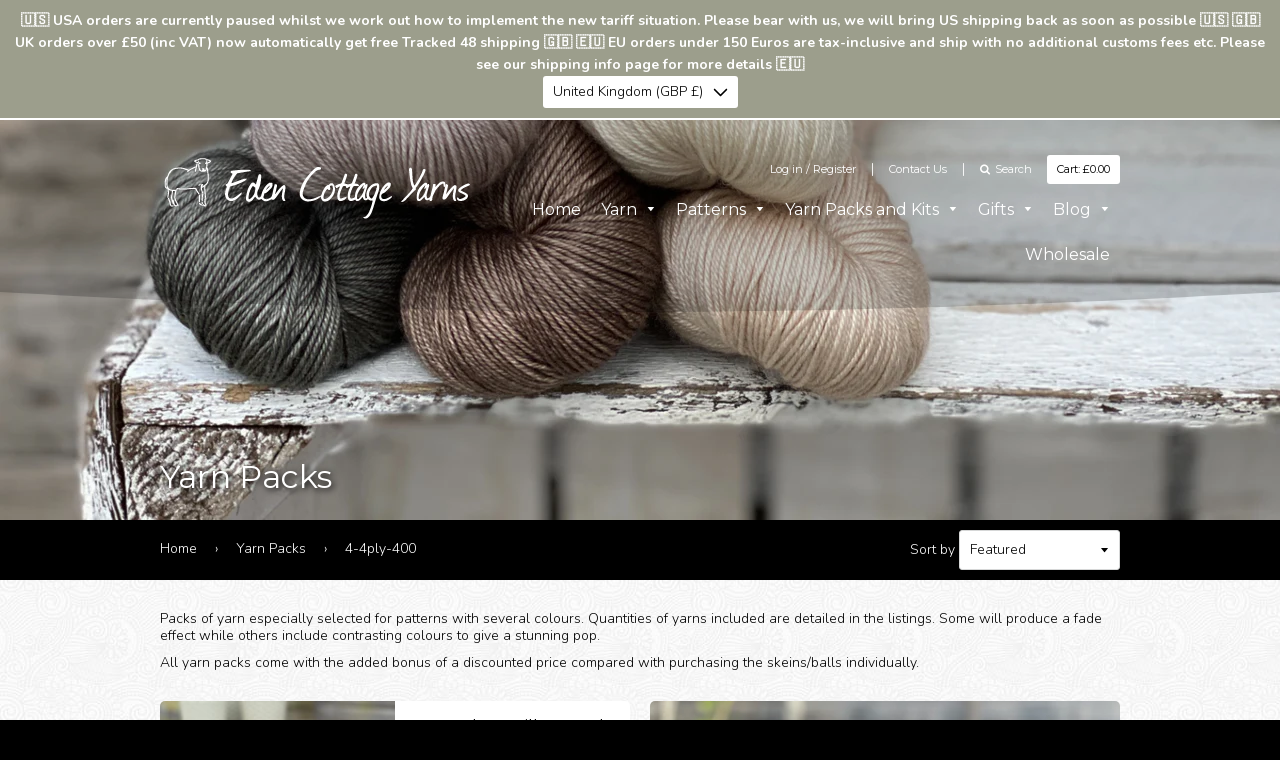

--- FILE ---
content_type: text/html; charset=utf-8
request_url: https://www.edencottageyarns.co.uk/collections/yarn-packs/4-4ply-400
body_size: 28395
content:
<!doctype html>
<!--[if IE 8]><html class="no-js lt-ie9" lang="en"> <![endif]-->
<!--[if IE 9 ]><html class="ie9 no-js"> <![endif]-->
<!--[if (gt IE 9)|!(IE)]><!--> <html class="no-js" lang="en"> <!--<![endif]-->
<head>
   <!-- Added by AVADA Cookies Bar -->
   <script>
   window.AVADA_COOKIES_BAR = window.AVADA_COOKIES_BAR || {};
   window.AVADA_COOKIES_BAR.shopId = 'DHufnJaEKuTiC98Qy5Ql';
   window.AVADA_COOKIES_BAR.status = false;
   AVADA_COOKIES_BAR ={"theme":"basic2","message":"This website uses cookies to make sure you get the best experience with us.","showPrivacyPolicy":true,"privacyLink":"/15308569/policies/32568457","privacyLinkText":"Learn more","agreeButtonText":"Got it!","denyButtonText":"Decline","showOnCountry":"all","displayType":"full_bar","desktopFloatCardPosition":"bottom_left","desktopPosition":"bottom","mobilePositions":"bottom","themeName":"Elegant","bgColor":"#F6EFEB","messageColor":"#2C332F","agreeBtnTextColor":"#F6EFEB","privacyLinkColor":"#5F5A56","agreeBtnBgColor":"#A38064","agreeBtnBorder":"#2C332F","iconColor":"#5F5A56","textFont":"Noto+Sans","denyTextColor":"#5F5A56","showIcon":true,"advancedSetting":false,"customCss":"","textColor":"#5F5A56","textAvada":"rgba(29, 29, 29, 0.8)","removeBranding":true,"specificRegions":{"appi":false,"pipeda":false,"gdpr":false,"ccpa":false,"lgpd":false},"customPrivacyLink":"","iconType":"default_icon","urlIcon":"","displayAfter":"0","optionPolicyLink":"select","fontStore":[{"value":"icons","label":"icons"},{"label":"slick","value":"slick"},{"value":"Nunito","label":"Nunito"},{"label":"Montserrat","value":"Montserrat"}],"shopId":"DHufnJaEKuTiC98Qy5Ql","id":"YkmXHMYpqVdcrBczpAxt","width":"460px","height":"80px","display":"","float":"left","textAvadaMobile":"rgba(29, 29, 29, 0.8)","fontWeight":"500","btnColor":"#F6EFEB","textBtnColor":"#A38064"}
 </script>
   <!-- /Added by AVADA Cookies Bar -->
 
  <!-- Basic page needs ================================================== -->
  <meta charset="utf-8">
  <meta http-equiv="X-UA-Compatible" content="IE=edge">

  
    <link rel="shortcut icon" href="//www.edencottageyarns.co.uk/cdn/shop/t/30/assets/favicon.png?v=10788658889128414311733503791" type="image/png" />
  

  <!-- Title and description ================================================== -->
  <title>
    Yarn Packs &ndash; Tagged &quot;4-4ply-400&quot; &ndash; Eden Cottage Yarns
  </title>

  
    <meta name="description" content="Packs of yarn especially selected for patterns with several colours. Quantities of yarns included are detailed in the listings. Some will produce a fade effect while others include contrasting colours to give a stunning pop. All yarn packs come with the added bonus of a discounted price compared with purchasing the ske">
  

  <!-- Helpers ================================================== -->
  <!-- /snippets/social-meta-tags.liquid -->


  <meta property="og:type" content="website">
  <meta property="og:title" content="Yarn Packs">
  
    <meta property="og:image" content="http://www.edencottageyarns.co.uk/cdn/shop/t/30/assets/logo.png?v=79610142821090820481733503791">
    <meta property="og:image:secure_url" content="https://www.edencottageyarns.co.uk/cdn/shop/t/30/assets/logo.png?v=79610142821090820481733503791">
  

<meta property="og:url" content="https://www.edencottageyarns.co.uk/collections/yarn-packs/4-4ply-400">
<meta property="og:site_name" content="Eden Cottage Yarns">



  <meta name="twitter:site" content="@EdenCottage">


  <meta name="twitter:card" content="summary">



  <link rel="canonical" href="https://www.edencottageyarns.co.uk/collections/yarn-packs/4-4ply-400">
  <meta name="viewport" content="width=device-width,initial-scale=1,shrink-to-fit=no">
  <meta name="theme-color" content="#000000">

  <!-- CSS ================================================== -->
  <link href="//www.edencottageyarns.co.uk/cdn/shop/t/30/assets/timber.scss.css?v=95958087512437958771733505134" rel="stylesheet" type="text/css" media="all" />
  <!-- Add the slick-theme.css if you want default styling -->
  <link rel="stylesheet" type="text/css" href="//cdn.jsdelivr.net/jquery.slick/1.6.0/slick-theme.css"/>
  <link href="//www.edencottageyarns.co.uk/cdn/shop/t/30/assets/plugins.scss.css?v=88349821555584175901733503791" rel="stylesheet" type="text/css" media="all" />
  <link href="//www.edencottageyarns.co.uk/cdn/shop/t/30/assets/theme.scss.css?v=3220393516903406331733505134" rel="stylesheet" type="text/css" media="all" />


  <!-- Header hook for plugins ================================================== -->
  <script>window.performance && window.performance.mark && window.performance.mark('shopify.content_for_header.start');</script><meta name="google-site-verification" content="y2LMZNPspsQlt3Om_VYRqGcgz47zO23p2yD1g-wRfpo">
<meta id="shopify-digital-wallet" name="shopify-digital-wallet" content="/15308569/digital_wallets/dialog">
<meta name="shopify-checkout-api-token" content="f2d5443c6fc2e90c636866cb8c59b219">
<meta id="in-context-paypal-metadata" data-shop-id="15308569" data-venmo-supported="false" data-environment="production" data-locale="en_US" data-paypal-v4="true" data-currency="GBP">
<link rel="alternate" type="application/atom+xml" title="Feed" href="/collections/yarn-packs/4-4ply-400.atom" />
<link rel="next" href="/collections/yarn-packs/4-4ply-400?page=2">
<link rel="alternate" type="application/json+oembed" href="https://www.edencottageyarns.co.uk/collections/yarn-packs/4-4ply-400.oembed">
<script async="async" src="/checkouts/internal/preloads.js?locale=en-GB"></script>
<link rel="preconnect" href="https://shop.app" crossorigin="anonymous">
<script async="async" src="https://shop.app/checkouts/internal/preloads.js?locale=en-GB&shop_id=15308569" crossorigin="anonymous"></script>
<script id="apple-pay-shop-capabilities" type="application/json">{"shopId":15308569,"countryCode":"GB","currencyCode":"GBP","merchantCapabilities":["supports3DS"],"merchantId":"gid:\/\/shopify\/Shop\/15308569","merchantName":"Eden Cottage Yarns","requiredBillingContactFields":["postalAddress","email"],"requiredShippingContactFields":["postalAddress","email"],"shippingType":"shipping","supportedNetworks":["visa","maestro","masterCard","amex","discover","elo"],"total":{"type":"pending","label":"Eden Cottage Yarns","amount":"1.00"},"shopifyPaymentsEnabled":true,"supportsSubscriptions":true}</script>
<script id="shopify-features" type="application/json">{"accessToken":"f2d5443c6fc2e90c636866cb8c59b219","betas":["rich-media-storefront-analytics"],"domain":"www.edencottageyarns.co.uk","predictiveSearch":true,"shopId":15308569,"locale":"en"}</script>
<script>var Shopify = Shopify || {};
Shopify.shop = "eden-cottage.myshopify.com";
Shopify.locale = "en";
Shopify.currency = {"active":"GBP","rate":"1.0"};
Shopify.country = "GB";
Shopify.theme = {"name":"Copy of SP | Live","id":176598778232,"schema_name":null,"schema_version":null,"theme_store_id":null,"role":"main"};
Shopify.theme.handle = "null";
Shopify.theme.style = {"id":null,"handle":null};
Shopify.cdnHost = "www.edencottageyarns.co.uk/cdn";
Shopify.routes = Shopify.routes || {};
Shopify.routes.root = "/";</script>
<script type="module">!function(o){(o.Shopify=o.Shopify||{}).modules=!0}(window);</script>
<script>!function(o){function n(){var o=[];function n(){o.push(Array.prototype.slice.apply(arguments))}return n.q=o,n}var t=o.Shopify=o.Shopify||{};t.loadFeatures=n(),t.autoloadFeatures=n()}(window);</script>
<script>
  window.ShopifyPay = window.ShopifyPay || {};
  window.ShopifyPay.apiHost = "shop.app\/pay";
  window.ShopifyPay.redirectState = null;
</script>
<script id="shop-js-analytics" type="application/json">{"pageType":"collection"}</script>
<script defer="defer" async type="module" src="//www.edencottageyarns.co.uk/cdn/shopifycloud/shop-js/modules/v2/client.init-shop-cart-sync_COMZFrEa.en.esm.js"></script>
<script defer="defer" async type="module" src="//www.edencottageyarns.co.uk/cdn/shopifycloud/shop-js/modules/v2/chunk.common_CdXrxk3f.esm.js"></script>
<script type="module">
  await import("//www.edencottageyarns.co.uk/cdn/shopifycloud/shop-js/modules/v2/client.init-shop-cart-sync_COMZFrEa.en.esm.js");
await import("//www.edencottageyarns.co.uk/cdn/shopifycloud/shop-js/modules/v2/chunk.common_CdXrxk3f.esm.js");

  window.Shopify.SignInWithShop?.initShopCartSync?.({"fedCMEnabled":true,"windoidEnabled":true});

</script>
<script>
  window.Shopify = window.Shopify || {};
  if (!window.Shopify.featureAssets) window.Shopify.featureAssets = {};
  window.Shopify.featureAssets['shop-js'] = {"shop-cart-sync":["modules/v2/client.shop-cart-sync_CRSPkpKa.en.esm.js","modules/v2/chunk.common_CdXrxk3f.esm.js"],"init-fed-cm":["modules/v2/client.init-fed-cm_DO1JVZ96.en.esm.js","modules/v2/chunk.common_CdXrxk3f.esm.js"],"init-windoid":["modules/v2/client.init-windoid_hXardXh0.en.esm.js","modules/v2/chunk.common_CdXrxk3f.esm.js"],"init-shop-email-lookup-coordinator":["modules/v2/client.init-shop-email-lookup-coordinator_jpxQlUsx.en.esm.js","modules/v2/chunk.common_CdXrxk3f.esm.js"],"shop-toast-manager":["modules/v2/client.shop-toast-manager_C-K0q6-t.en.esm.js","modules/v2/chunk.common_CdXrxk3f.esm.js"],"shop-button":["modules/v2/client.shop-button_B6dBoDg5.en.esm.js","modules/v2/chunk.common_CdXrxk3f.esm.js"],"shop-login-button":["modules/v2/client.shop-login-button_BHRMsoBb.en.esm.js","modules/v2/chunk.common_CdXrxk3f.esm.js","modules/v2/chunk.modal_C89cmTvN.esm.js"],"shop-cash-offers":["modules/v2/client.shop-cash-offers_p6Pw3nax.en.esm.js","modules/v2/chunk.common_CdXrxk3f.esm.js","modules/v2/chunk.modal_C89cmTvN.esm.js"],"avatar":["modules/v2/client.avatar_BTnouDA3.en.esm.js"],"init-shop-cart-sync":["modules/v2/client.init-shop-cart-sync_COMZFrEa.en.esm.js","modules/v2/chunk.common_CdXrxk3f.esm.js"],"init-shop-for-new-customer-accounts":["modules/v2/client.init-shop-for-new-customer-accounts_BNQiNx4m.en.esm.js","modules/v2/client.shop-login-button_BHRMsoBb.en.esm.js","modules/v2/chunk.common_CdXrxk3f.esm.js","modules/v2/chunk.modal_C89cmTvN.esm.js"],"pay-button":["modules/v2/client.pay-button_CRuQ9trT.en.esm.js","modules/v2/chunk.common_CdXrxk3f.esm.js"],"init-customer-accounts-sign-up":["modules/v2/client.init-customer-accounts-sign-up_Q1yheB3t.en.esm.js","modules/v2/client.shop-login-button_BHRMsoBb.en.esm.js","modules/v2/chunk.common_CdXrxk3f.esm.js","modules/v2/chunk.modal_C89cmTvN.esm.js"],"checkout-modal":["modules/v2/client.checkout-modal_DtXVhFgQ.en.esm.js","modules/v2/chunk.common_CdXrxk3f.esm.js","modules/v2/chunk.modal_C89cmTvN.esm.js"],"init-customer-accounts":["modules/v2/client.init-customer-accounts_B5rMd0lj.en.esm.js","modules/v2/client.shop-login-button_BHRMsoBb.en.esm.js","modules/v2/chunk.common_CdXrxk3f.esm.js","modules/v2/chunk.modal_C89cmTvN.esm.js"],"lead-capture":["modules/v2/client.lead-capture_CmGCXBh3.en.esm.js","modules/v2/chunk.common_CdXrxk3f.esm.js","modules/v2/chunk.modal_C89cmTvN.esm.js"],"shop-follow-button":["modules/v2/client.shop-follow-button_CV5C02lv.en.esm.js","modules/v2/chunk.common_CdXrxk3f.esm.js","modules/v2/chunk.modal_C89cmTvN.esm.js"],"shop-login":["modules/v2/client.shop-login_Bz_Zm_XZ.en.esm.js","modules/v2/chunk.common_CdXrxk3f.esm.js","modules/v2/chunk.modal_C89cmTvN.esm.js"],"payment-terms":["modules/v2/client.payment-terms_D7XnU2ez.en.esm.js","modules/v2/chunk.common_CdXrxk3f.esm.js","modules/v2/chunk.modal_C89cmTvN.esm.js"]};
</script>
<script>(function() {
  var isLoaded = false;
  function asyncLoad() {
    if (isLoaded) return;
    isLoaded = true;
    var urls = ["\/\/d1liekpayvooaz.cloudfront.net\/apps\/customizery\/customizery.js?shop=eden-cottage.myshopify.com","https:\/\/cks3.amplifiedcdn.com\/ckjs.production.min.js?unique_id=eden-cottage.myshopify.com\u0026shop=eden-cottage.myshopify.com","https:\/\/dashboard.mailerlite.com\/shopify\/3111\/301070?shop=eden-cottage.myshopify.com","https:\/\/ccjs.amplifiedcdn.com\/ccjs.umd.js?unique_id=eden-cottage.myshopify.com\u0026shop=eden-cottage.myshopify.com"];
    for (var i = 0; i < urls.length; i++) {
      var s = document.createElement('script');
      s.type = 'text/javascript';
      s.async = true;
      s.src = urls[i];
      var x = document.getElementsByTagName('script')[0];
      x.parentNode.insertBefore(s, x);
    }
  };
  if(window.attachEvent) {
    window.attachEvent('onload', asyncLoad);
  } else {
    window.addEventListener('load', asyncLoad, false);
  }
})();</script>
<script id="__st">var __st={"a":15308569,"offset":0,"reqid":"93708805-a53f-4e92-a2d1-cfa5d345ee91-1763509164","pageurl":"www.edencottageyarns.co.uk\/collections\/yarn-packs\/4-4ply-400","u":"70776f3788f0","p":"collection","rtyp":"collection","rid":155169751083};</script>
<script>window.ShopifyPaypalV4VisibilityTracking = true;</script>
<script id="captcha-bootstrap">!function(){'use strict';const t='contact',e='account',n='new_comment',o=[[t,t],['blogs',n],['comments',n],[t,'customer']],c=[[e,'customer_login'],[e,'guest_login'],[e,'recover_customer_password'],[e,'create_customer']],r=t=>t.map((([t,e])=>`form[action*='/${t}']:not([data-nocaptcha='true']) input[name='form_type'][value='${e}']`)).join(','),a=t=>()=>t?[...document.querySelectorAll(t)].map((t=>t.form)):[];function s(){const t=[...o],e=r(t);return a(e)}const i='password',u='form_key',d=['recaptcha-v3-token','g-recaptcha-response','h-captcha-response',i],f=()=>{try{return window.sessionStorage}catch{return}},m='__shopify_v',_=t=>t.elements[u];function p(t,e,n=!1){try{const o=window.sessionStorage,c=JSON.parse(o.getItem(e)),{data:r}=function(t){const{data:e,action:n}=t;return t[m]||n?{data:e,action:n}:{data:t,action:n}}(c);for(const[e,n]of Object.entries(r))t.elements[e]&&(t.elements[e].value=n);n&&o.removeItem(e)}catch(o){console.error('form repopulation failed',{error:o})}}const l='form_type',E='cptcha';function T(t){t.dataset[E]=!0}const w=window,h=w.document,L='Shopify',v='ce_forms',y='captcha';let A=!1;((t,e)=>{const n=(g='f06e6c50-85a8-45c8-87d0-21a2b65856fe',I='https://cdn.shopify.com/shopifycloud/storefront-forms-hcaptcha/ce_storefront_forms_captcha_hcaptcha.v1.5.2.iife.js',D={infoText:'Protected by hCaptcha',privacyText:'Privacy',termsText:'Terms'},(t,e,n)=>{const o=w[L][v],c=o.bindForm;if(c)return c(t,g,e,D).then(n);var r;o.q.push([[t,g,e,D],n]),r=I,A||(h.body.append(Object.assign(h.createElement('script'),{id:'captcha-provider',async:!0,src:r})),A=!0)});var g,I,D;w[L]=w[L]||{},w[L][v]=w[L][v]||{},w[L][v].q=[],w[L][y]=w[L][y]||{},w[L][y].protect=function(t,e){n(t,void 0,e),T(t)},Object.freeze(w[L][y]),function(t,e,n,w,h,L){const[v,y,A,g]=function(t,e,n){const i=e?o:[],u=t?c:[],d=[...i,...u],f=r(d),m=r(i),_=r(d.filter((([t,e])=>n.includes(e))));return[a(f),a(m),a(_),s()]}(w,h,L),I=t=>{const e=t.target;return e instanceof HTMLFormElement?e:e&&e.form},D=t=>v().includes(t);t.addEventListener('submit',(t=>{const e=I(t);if(!e)return;const n=D(e)&&!e.dataset.hcaptchaBound&&!e.dataset.recaptchaBound,o=_(e),c=g().includes(e)&&(!o||!o.value);(n||c)&&t.preventDefault(),c&&!n&&(function(t){try{if(!f())return;!function(t){const e=f();if(!e)return;const n=_(t);if(!n)return;const o=n.value;o&&e.removeItem(o)}(t);const e=Array.from(Array(32),(()=>Math.random().toString(36)[2])).join('');!function(t,e){_(t)||t.append(Object.assign(document.createElement('input'),{type:'hidden',name:u})),t.elements[u].value=e}(t,e),function(t,e){const n=f();if(!n)return;const o=[...t.querySelectorAll(`input[type='${i}']`)].map((({name:t})=>t)),c=[...d,...o],r={};for(const[a,s]of new FormData(t).entries())c.includes(a)||(r[a]=s);n.setItem(e,JSON.stringify({[m]:1,action:t.action,data:r}))}(t,e)}catch(e){console.error('failed to persist form',e)}}(e),e.submit())}));const S=(t,e)=>{t&&!t.dataset[E]&&(n(t,e.some((e=>e===t))),T(t))};for(const o of['focusin','change'])t.addEventListener(o,(t=>{const e=I(t);D(e)&&S(e,y())}));const B=e.get('form_key'),M=e.get(l),P=B&&M;t.addEventListener('DOMContentLoaded',(()=>{const t=y();if(P)for(const e of t)e.elements[l].value===M&&p(e,B);[...new Set([...A(),...v().filter((t=>'true'===t.dataset.shopifyCaptcha))])].forEach((e=>S(e,t)))}))}(h,new URLSearchParams(w.location.search),n,t,e,['guest_login'])})(!0,!0)}();</script>
<script integrity="sha256-52AcMU7V7pcBOXWImdc/TAGTFKeNjmkeM1Pvks/DTgc=" data-source-attribution="shopify.loadfeatures" defer="defer" src="//www.edencottageyarns.co.uk/cdn/shopifycloud/storefront/assets/storefront/load_feature-81c60534.js" crossorigin="anonymous"></script>
<script crossorigin="anonymous" defer="defer" src="//www.edencottageyarns.co.uk/cdn/shopifycloud/storefront/assets/shopify_pay/storefront-65b4c6d7.js?v=20250812"></script>
<script data-source-attribution="shopify.dynamic_checkout.dynamic.init">var Shopify=Shopify||{};Shopify.PaymentButton=Shopify.PaymentButton||{isStorefrontPortableWallets:!0,init:function(){window.Shopify.PaymentButton.init=function(){};var t=document.createElement("script");t.src="https://www.edencottageyarns.co.uk/cdn/shopifycloud/portable-wallets/latest/portable-wallets.en.js",t.type="module",document.head.appendChild(t)}};
</script>
<script data-source-attribution="shopify.dynamic_checkout.buyer_consent">
  function portableWalletsHideBuyerConsent(e){var t=document.getElementById("shopify-buyer-consent"),n=document.getElementById("shopify-subscription-policy-button");t&&n&&(t.classList.add("hidden"),t.setAttribute("aria-hidden","true"),n.removeEventListener("click",e))}function portableWalletsShowBuyerConsent(e){var t=document.getElementById("shopify-buyer-consent"),n=document.getElementById("shopify-subscription-policy-button");t&&n&&(t.classList.remove("hidden"),t.removeAttribute("aria-hidden"),n.addEventListener("click",e))}window.Shopify?.PaymentButton&&(window.Shopify.PaymentButton.hideBuyerConsent=portableWalletsHideBuyerConsent,window.Shopify.PaymentButton.showBuyerConsent=portableWalletsShowBuyerConsent);
</script>
<script data-source-attribution="shopify.dynamic_checkout.cart.bootstrap">document.addEventListener("DOMContentLoaded",(function(){function t(){return document.querySelector("shopify-accelerated-checkout-cart, shopify-accelerated-checkout")}if(t())Shopify.PaymentButton.init();else{new MutationObserver((function(e,n){t()&&(Shopify.PaymentButton.init(),n.disconnect())})).observe(document.body,{childList:!0,subtree:!0})}}));
</script>
<link id="shopify-accelerated-checkout-styles" rel="stylesheet" media="screen" href="https://www.edencottageyarns.co.uk/cdn/shopifycloud/portable-wallets/latest/accelerated-checkout-backwards-compat.css" crossorigin="anonymous">
<style id="shopify-accelerated-checkout-cart">
        #shopify-buyer-consent {
  margin-top: 1em;
  display: inline-block;
  width: 100%;
}

#shopify-buyer-consent.hidden {
  display: none;
}

#shopify-subscription-policy-button {
  background: none;
  border: none;
  padding: 0;
  text-decoration: underline;
  font-size: inherit;
  cursor: pointer;
}

#shopify-subscription-policy-button::before {
  box-shadow: none;
}

      </style>

<script>window.performance && window.performance.mark && window.performance.mark('shopify.content_for_header.end');</script>
  <!-- /snippets/oldIE-js.liquid -->


<!--[if lt IE 9]>
<script src="//cdnjs.cloudflare.com/ajax/libs/html5shiv/3.7.2/html5shiv.min.js" type="text/javascript"></script>
<script src="//www.edencottageyarns.co.uk/cdn/shop/t/30/assets/respond.min.js?v=52248677837542619231733503791" type="text/javascript"></script>
<link href="//www.edencottageyarns.co.uk/cdn/shop/t/30/assets/respond-proxy.html" id="respond-proxy" rel="respond-proxy" />
<link href="//www.edencottageyarns.co.uk/search?q=9a5fe6e07b55fac27144ace484456e88" id="respond-redirect" rel="respond-redirect" />
<script src="//www.edencottageyarns.co.uk/search?q=9a5fe6e07b55fac27144ace484456e88" type="text/javascript"></script>
<![endif]-->



  <script src="//ajax.googleapis.com/ajax/libs/jquery/2.1.4/jquery.min.js" type="text/javascript"></script>
  <script src="//www.edencottageyarns.co.uk/cdn/shop/t/30/assets/modernizr.min.js?v=137617515274177302221733503791" type="text/javascript"></script>

  
  

  <meta name="google-site-verification" content="y2LMZNPspsQlt3Om_VYRqGcgz47zO23p2yD1g-wRfpo" />
  <meta name="google-site-verification" content="IjfXZgbyBVRcecx60Cw-O43oxtMFCXJNTYr53bhD4uk" />
  <meta name="msvalidate.01" content="823C5C48DA44E2E012E5ABC6CE5096FB" />

  

<!-- BeginConsistentCartAddon -->  <script>    Shopify.customer_logged_in = false ;  Shopify.customer_email = "" ;  Shopify.log_uuids = true;    </script>  <!-- EndConsistentCartAddon -->
<script src="https://cdn.shopify.com/extensions/5ba827c3-b835-4935-927a-e74ce5b04f08/mailerlite-email-automation-1/assets/popups.js" type="text/javascript" defer="defer"></script>
<link href="https://monorail-edge.shopifysvc.com" rel="dns-prefetch">
<script>(function(){if ("sendBeacon" in navigator && "performance" in window) {try {var session_token_from_headers = performance.getEntriesByType('navigation')[0].serverTiming.find(x => x.name == '_s').description;} catch {var session_token_from_headers = undefined;}var session_cookie_matches = document.cookie.match(/_shopify_s=([^;]*)/);var session_token_from_cookie = session_cookie_matches && session_cookie_matches.length === 2 ? session_cookie_matches[1] : "";var session_token = session_token_from_headers || session_token_from_cookie || "";function handle_abandonment_event(e) {var entries = performance.getEntries().filter(function(entry) {return /monorail-edge.shopifysvc.com/.test(entry.name);});if (!window.abandonment_tracked && entries.length === 0) {window.abandonment_tracked = true;var currentMs = Date.now();var navigation_start = performance.timing.navigationStart;var payload = {shop_id: 15308569,url: window.location.href,navigation_start,duration: currentMs - navigation_start,session_token,page_type: "collection"};window.navigator.sendBeacon("https://monorail-edge.shopifysvc.com/v1/produce", JSON.stringify({schema_id: "online_store_buyer_site_abandonment/1.1",payload: payload,metadata: {event_created_at_ms: currentMs,event_sent_at_ms: currentMs}}));}}window.addEventListener('pagehide', handle_abandonment_event);}}());</script>
<script id="web-pixels-manager-setup">(function e(e,d,r,n,o){if(void 0===o&&(o={}),!Boolean(null===(a=null===(i=window.Shopify)||void 0===i?void 0:i.analytics)||void 0===a?void 0:a.replayQueue)){var i,a;window.Shopify=window.Shopify||{};var t=window.Shopify;t.analytics=t.analytics||{};var s=t.analytics;s.replayQueue=[],s.publish=function(e,d,r){return s.replayQueue.push([e,d,r]),!0};try{self.performance.mark("wpm:start")}catch(e){}var l=function(){var e={modern:/Edge?\/(1{2}[4-9]|1[2-9]\d|[2-9]\d{2}|\d{4,})\.\d+(\.\d+|)|Firefox\/(1{2}[4-9]|1[2-9]\d|[2-9]\d{2}|\d{4,})\.\d+(\.\d+|)|Chrom(ium|e)\/(9{2}|\d{3,})\.\d+(\.\d+|)|(Maci|X1{2}).+ Version\/(15\.\d+|(1[6-9]|[2-9]\d|\d{3,})\.\d+)([,.]\d+|)( \(\w+\)|)( Mobile\/\w+|) Safari\/|Chrome.+OPR\/(9{2}|\d{3,})\.\d+\.\d+|(CPU[ +]OS|iPhone[ +]OS|CPU[ +]iPhone|CPU IPhone OS|CPU iPad OS)[ +]+(15[._]\d+|(1[6-9]|[2-9]\d|\d{3,})[._]\d+)([._]\d+|)|Android:?[ /-](13[3-9]|1[4-9]\d|[2-9]\d{2}|\d{4,})(\.\d+|)(\.\d+|)|Android.+Firefox\/(13[5-9]|1[4-9]\d|[2-9]\d{2}|\d{4,})\.\d+(\.\d+|)|Android.+Chrom(ium|e)\/(13[3-9]|1[4-9]\d|[2-9]\d{2}|\d{4,})\.\d+(\.\d+|)|SamsungBrowser\/([2-9]\d|\d{3,})\.\d+/,legacy:/Edge?\/(1[6-9]|[2-9]\d|\d{3,})\.\d+(\.\d+|)|Firefox\/(5[4-9]|[6-9]\d|\d{3,})\.\d+(\.\d+|)|Chrom(ium|e)\/(5[1-9]|[6-9]\d|\d{3,})\.\d+(\.\d+|)([\d.]+$|.*Safari\/(?![\d.]+ Edge\/[\d.]+$))|(Maci|X1{2}).+ Version\/(10\.\d+|(1[1-9]|[2-9]\d|\d{3,})\.\d+)([,.]\d+|)( \(\w+\)|)( Mobile\/\w+|) Safari\/|Chrome.+OPR\/(3[89]|[4-9]\d|\d{3,})\.\d+\.\d+|(CPU[ +]OS|iPhone[ +]OS|CPU[ +]iPhone|CPU IPhone OS|CPU iPad OS)[ +]+(10[._]\d+|(1[1-9]|[2-9]\d|\d{3,})[._]\d+)([._]\d+|)|Android:?[ /-](13[3-9]|1[4-9]\d|[2-9]\d{2}|\d{4,})(\.\d+|)(\.\d+|)|Mobile Safari.+OPR\/([89]\d|\d{3,})\.\d+\.\d+|Android.+Firefox\/(13[5-9]|1[4-9]\d|[2-9]\d{2}|\d{4,})\.\d+(\.\d+|)|Android.+Chrom(ium|e)\/(13[3-9]|1[4-9]\d|[2-9]\d{2}|\d{4,})\.\d+(\.\d+|)|Android.+(UC? ?Browser|UCWEB|U3)[ /]?(15\.([5-9]|\d{2,})|(1[6-9]|[2-9]\d|\d{3,})\.\d+)\.\d+|SamsungBrowser\/(5\.\d+|([6-9]|\d{2,})\.\d+)|Android.+MQ{2}Browser\/(14(\.(9|\d{2,})|)|(1[5-9]|[2-9]\d|\d{3,})(\.\d+|))(\.\d+|)|K[Aa][Ii]OS\/(3\.\d+|([4-9]|\d{2,})\.\d+)(\.\d+|)/},d=e.modern,r=e.legacy,n=navigator.userAgent;return n.match(d)?"modern":n.match(r)?"legacy":"unknown"}(),u="modern"===l?"modern":"legacy",c=(null!=n?n:{modern:"",legacy:""})[u],f=function(e){return[e.baseUrl,"/wpm","/b",e.hashVersion,"modern"===e.buildTarget?"m":"l",".js"].join("")}({baseUrl:d,hashVersion:r,buildTarget:u}),m=function(e){var d=e.version,r=e.bundleTarget,n=e.surface,o=e.pageUrl,i=e.monorailEndpoint;return{emit:function(e){var a=e.status,t=e.errorMsg,s=(new Date).getTime(),l=JSON.stringify({metadata:{event_sent_at_ms:s},events:[{schema_id:"web_pixels_manager_load/3.1",payload:{version:d,bundle_target:r,page_url:o,status:a,surface:n,error_msg:t},metadata:{event_created_at_ms:s}}]});if(!i)return console&&console.warn&&console.warn("[Web Pixels Manager] No Monorail endpoint provided, skipping logging."),!1;try{return self.navigator.sendBeacon.bind(self.navigator)(i,l)}catch(e){}var u=new XMLHttpRequest;try{return u.open("POST",i,!0),u.setRequestHeader("Content-Type","text/plain"),u.send(l),!0}catch(e){return console&&console.warn&&console.warn("[Web Pixels Manager] Got an unhandled error while logging to Monorail."),!1}}}}({version:r,bundleTarget:l,surface:e.surface,pageUrl:self.location.href,monorailEndpoint:e.monorailEndpoint});try{o.browserTarget=l,function(e){var d=e.src,r=e.async,n=void 0===r||r,o=e.onload,i=e.onerror,a=e.sri,t=e.scriptDataAttributes,s=void 0===t?{}:t,l=document.createElement("script"),u=document.querySelector("head"),c=document.querySelector("body");if(l.async=n,l.src=d,a&&(l.integrity=a,l.crossOrigin="anonymous"),s)for(var f in s)if(Object.prototype.hasOwnProperty.call(s,f))try{l.dataset[f]=s[f]}catch(e){}if(o&&l.addEventListener("load",o),i&&l.addEventListener("error",i),u)u.appendChild(l);else{if(!c)throw new Error("Did not find a head or body element to append the script");c.appendChild(l)}}({src:f,async:!0,onload:function(){if(!function(){var e,d;return Boolean(null===(d=null===(e=window.Shopify)||void 0===e?void 0:e.analytics)||void 0===d?void 0:d.initialized)}()){var d=window.webPixelsManager.init(e)||void 0;if(d){var r=window.Shopify.analytics;r.replayQueue.forEach((function(e){var r=e[0],n=e[1],o=e[2];d.publishCustomEvent(r,n,o)})),r.replayQueue=[],r.publish=d.publishCustomEvent,r.visitor=d.visitor,r.initialized=!0}}},onerror:function(){return m.emit({status:"failed",errorMsg:"".concat(f," has failed to load")})},sri:function(e){var d=/^sha384-[A-Za-z0-9+/=]+$/;return"string"==typeof e&&d.test(e)}(c)?c:"",scriptDataAttributes:o}),m.emit({status:"loading"})}catch(e){m.emit({status:"failed",errorMsg:(null==e?void 0:e.message)||"Unknown error"})}}})({shopId: 15308569,storefrontBaseUrl: "https://www.edencottageyarns.co.uk",extensionsBaseUrl: "https://extensions.shopifycdn.com/cdn/shopifycloud/web-pixels-manager",monorailEndpoint: "https://monorail-edge.shopifysvc.com/unstable/produce_batch",surface: "storefront-renderer",enabledBetaFlags: ["2dca8a86"],webPixelsConfigList: [{"id":"926286200","configuration":"{\"config\":\"{\\\"pixel_id\\\":\\\"GT-WPFLDK7H\\\",\\\"target_country\\\":\\\"GB\\\",\\\"gtag_events\\\":[{\\\"type\\\":\\\"purchase\\\",\\\"action_label\\\":\\\"MC-HM65D9DKJN\\\"},{\\\"type\\\":\\\"page_view\\\",\\\"action_label\\\":\\\"MC-HM65D9DKJN\\\"},{\\\"type\\\":\\\"view_item\\\",\\\"action_label\\\":\\\"MC-HM65D9DKJN\\\"}],\\\"enable_monitoring_mode\\\":false}\"}","eventPayloadVersion":"v1","runtimeContext":"OPEN","scriptVersion":"b2a88bafab3e21179ed38636efcd8a93","type":"APP","apiClientId":1780363,"privacyPurposes":[],"dataSharingAdjustments":{"protectedCustomerApprovalScopes":["read_customer_address","read_customer_email","read_customer_name","read_customer_personal_data","read_customer_phone"]}},{"id":"186253688","eventPayloadVersion":"v1","runtimeContext":"LAX","scriptVersion":"1","type":"CUSTOM","privacyPurposes":["ANALYTICS"],"name":"Google Analytics tag (migrated)"},{"id":"shopify-app-pixel","configuration":"{}","eventPayloadVersion":"v1","runtimeContext":"STRICT","scriptVersion":"0450","apiClientId":"shopify-pixel","type":"APP","privacyPurposes":["ANALYTICS","MARKETING"]},{"id":"shopify-custom-pixel","eventPayloadVersion":"v1","runtimeContext":"LAX","scriptVersion":"0450","apiClientId":"shopify-pixel","type":"CUSTOM","privacyPurposes":["ANALYTICS","MARKETING"]}],isMerchantRequest: false,initData: {"shop":{"name":"Eden Cottage Yarns","paymentSettings":{"currencyCode":"GBP"},"myshopifyDomain":"eden-cottage.myshopify.com","countryCode":"GB","storefrontUrl":"https:\/\/www.edencottageyarns.co.uk"},"customer":null,"cart":null,"checkout":null,"productVariants":[],"purchasingCompany":null},},"https://www.edencottageyarns.co.uk/cdn","ae1676cfwd2530674p4253c800m34e853cb",{"modern":"","legacy":""},{"shopId":"15308569","storefrontBaseUrl":"https:\/\/www.edencottageyarns.co.uk","extensionBaseUrl":"https:\/\/extensions.shopifycdn.com\/cdn\/shopifycloud\/web-pixels-manager","surface":"storefront-renderer","enabledBetaFlags":"[\"2dca8a86\"]","isMerchantRequest":"false","hashVersion":"ae1676cfwd2530674p4253c800m34e853cb","publish":"custom","events":"[[\"page_viewed\",{}],[\"collection_viewed\",{\"collection\":{\"id\":\"155169751083\",\"title\":\"Yarn Packs\",\"productVariants\":[{\"price\":{\"amount\":54.8,\"currencyCode\":\"GBP\"},\"product\":{\"title\":\"Four colour Milburn 4ply yarn pack -13 (400g)\",\"vendor\":\"Eden Cottage Yarns\",\"id\":\"7644240052422\",\"untranslatedTitle\":\"Four colour Milburn 4ply yarn pack -13 (400g)\",\"url\":\"\/products\/four-colour-milburn-4ply-fingering-weight-yarn-pack-13-400g\",\"type\":\"4ply\/Fingering\"},\"id\":\"42302809637062\",\"image\":{\"src\":\"\/\/www.edencottageyarns.co.uk\/cdn\/shop\/files\/IMG_6838_4715c2a3-ddde-4014-a6d2-a7bd6f2b5cfa.jpg?v=1718310279\"},\"sku\":\"4Mil4 YP13 400g\",\"title\":\"Default Title\",\"untranslatedTitle\":\"Default Title\"},{\"price\":{\"amount\":54.8,\"currencyCode\":\"GBP\"},\"product\":{\"title\":\"Four colour Milburn 4ply yarn pack -12 (400g)\",\"vendor\":\"Eden Cottage Yarns\",\"id\":\"7644238840006\",\"untranslatedTitle\":\"Four colour Milburn 4ply yarn pack -12 (400g)\",\"url\":\"\/products\/four-colour-milburn-4ply-fingering-weight-yarn-pack-12-400g\",\"type\":\"4ply\/Fingering\"},\"id\":\"42302807408838\",\"image\":{\"src\":\"\/\/www.edencottageyarns.co.uk\/cdn\/shop\/files\/IMG_6846_4088fc47-bb62-48ee-a51d-0dac1e9308f1.jpg?v=1718310078\"},\"sku\":\"4Mil4 YP12 400g\",\"title\":\"Default Title\",\"untranslatedTitle\":\"Default Title\"},{\"price\":{\"amount\":54.8,\"currencyCode\":\"GBP\"},\"product\":{\"title\":\"Four colour Milburn 4ply yarn pack -18 (400g)\",\"vendor\":\"Eden Cottage Yarns\",\"id\":\"7644243394758\",\"untranslatedTitle\":\"Four colour Milburn 4ply yarn pack -18 (400g)\",\"url\":\"\/products\/four-colour-milburn-4ply-fingering-weight-yarn-pack-18-400g\",\"type\":\"4ply\/Fingering\"},\"id\":\"42302819827910\",\"image\":{\"src\":\"\/\/www.edencottageyarns.co.uk\/cdn\/shop\/products\/Photo27-01-2021_115842.jpg?v=1659361855\"},\"sku\":\"4Mil4 YP18 400g\",\"title\":\"Default Title\",\"untranslatedTitle\":\"Default Title\"},{\"price\":{\"amount\":54.8,\"currencyCode\":\"GBP\"},\"product\":{\"title\":\"Four colour Milburn 4ply yarn pack -9 (400g)\",\"vendor\":\"Eden Cottage Yarns\",\"id\":\"7644237725894\",\"untranslatedTitle\":\"Four colour Milburn 4ply yarn pack -9 (400g)\",\"url\":\"\/products\/four-colour-milburn-4ply-fingering-weight-yarn-pack-9-400g\",\"type\":\"4ply\/Fingering\"},\"id\":\"42302803345606\",\"image\":{\"src\":\"\/\/www.edencottageyarns.co.uk\/cdn\/shop\/products\/Photo02-09-2020_122955.jpg?v=1659358900\"},\"sku\":\"4Mil4 YP9 400g\",\"title\":\"Default Title\",\"untranslatedTitle\":\"Default Title\"},{\"price\":{\"amount\":54.8,\"currencyCode\":\"GBP\"},\"product\":{\"title\":\"Four colour Milburn 4ply yarn pack -17 (400g)\",\"vendor\":\"Eden Cottage Yarns\",\"id\":\"7644242968774\",\"untranslatedTitle\":\"Four colour Milburn 4ply yarn pack -17 (400g)\",\"url\":\"\/products\/four-colour-milburn-4ply-fingering-weight-yarn-pack-17-400g\",\"type\":\"4ply\/Fingering\"},\"id\":\"42302817140934\",\"image\":{\"src\":\"\/\/www.edencottageyarns.co.uk\/cdn\/shop\/files\/IMG_6815_04729e4e-d65d-4eb7-b324-c47458cbf61f.jpg?v=1718311327\"},\"sku\":\"4Mil4 YP17 400g\",\"title\":\"Default Title\",\"untranslatedTitle\":\"Default Title\"},{\"price\":{\"amount\":54.8,\"currencyCode\":\"GBP\"},\"product\":{\"title\":\"Four colour Milburn 4ply yarn pack -19 (400g)\",\"vendor\":\"Eden Cottage Yarns\",\"id\":\"7644245786822\",\"untranslatedTitle\":\"Four colour Milburn 4ply yarn pack -19 (400g)\",\"url\":\"\/products\/four-colour-milburn-4ply-fingering-weight-yarn-pack-19-400g\",\"type\":\"4ply\/Fingering\"},\"id\":\"42302832181446\",\"image\":{\"src\":\"\/\/www.edencottageyarns.co.uk\/cdn\/shop\/products\/Photo27-01-2021_120304.jpg?v=1659362960\"},\"sku\":\"4Mil4 YP19 400g\",\"title\":\"Default Title\",\"untranslatedTitle\":\"Default Title\"},{\"price\":{\"amount\":54.8,\"currencyCode\":\"GBP\"},\"product\":{\"title\":\"Four colour Milburn 4ply yarn pack -22 (400g)\",\"vendor\":\"Eden Cottage Yarns\",\"id\":\"7644253585606\",\"untranslatedTitle\":\"Four colour Milburn 4ply yarn pack -22 (400g)\",\"url\":\"\/products\/four-colour-milburn-4ply-fingering-weight-yarn-pack-22-400g\",\"type\":\"4ply\/Fingering\"},\"id\":\"42302896373958\",\"image\":{\"src\":\"\/\/www.edencottageyarns.co.uk\/cdn\/shop\/products\/Photo11-08-2021_140205.jpg?v=1659367209\"},\"sku\":\"4Mil4 YP22 400g\",\"title\":\"Default Title\",\"untranslatedTitle\":\"Default Title\"},{\"price\":{\"amount\":54.8,\"currencyCode\":\"GBP\"},\"product\":{\"title\":\"Four colour Milburn 4ply yarn pack -21 (400g)\",\"vendor\":\"Eden Cottage Yarns\",\"id\":\"7644251259078\",\"untranslatedTitle\":\"Four colour Milburn 4ply yarn pack -21 (400g)\",\"url\":\"\/products\/four-colour-milburn-4ply-fingering-weight-yarn-pack-21-400g\",\"type\":\"4ply\/Fingering\"},\"id\":\"42302880645318\",\"image\":{\"src\":\"\/\/www.edencottageyarns.co.uk\/cdn\/shop\/products\/Photo27-01-2021_120926.jpg?v=1659366619\"},\"sku\":\"4Mil4 YP21 400g\",\"title\":\"Default Title\",\"untranslatedTitle\":\"Default Title\"},{\"price\":{\"amount\":54.8,\"currencyCode\":\"GBP\"},\"product\":{\"title\":\"Four colour Milburn 4ply yarn pack -7 (400g)\",\"vendor\":\"Eden Cottage Yarns\",\"id\":\"7047430439110\",\"untranslatedTitle\":\"Four colour Milburn 4ply yarn pack -7 (400g)\",\"url\":\"\/products\/four-colour-4ply-fingering-weight-yarn-pack-7-400g\",\"type\":\"4ply\/Fingering\"},\"id\":\"41102012907718\",\"image\":{\"src\":\"\/\/www.edencottageyarns.co.uk\/cdn\/shop\/products\/Photo19-10-2021_152402.jpg?v=1634655799\"},\"sku\":\"4Mil4 YP7 400g\",\"title\":\"Default Title\",\"untranslatedTitle\":\"Default Title\"},{\"price\":{\"amount\":54.8,\"currencyCode\":\"GBP\"},\"product\":{\"title\":\"Four colour Milburn 4ply yarn pack -3 (400g)\",\"vendor\":\"Eden Cottage Yarns\",\"id\":\"7642778861766\",\"untranslatedTitle\":\"Four colour Milburn 4ply yarn pack -3 (400g)\",\"url\":\"\/products\/four-colour-milburn-4ply-fingering-weight-yarn-pack-3-400g\",\"type\":\"4ply\/Fingering\"},\"id\":\"42298934067398\",\"image\":{\"src\":\"\/\/www.edencottageyarns.co.uk\/cdn\/shop\/products\/Photo28-07-2022_141559.jpg?v=1659084767\"},\"sku\":\"4Mil4 YP3 400g\",\"title\":\"Default Title\",\"untranslatedTitle\":\"Default Title\"},{\"price\":{\"amount\":54.8,\"currencyCode\":\"GBP\"},\"product\":{\"title\":\"Four colour Milburn 4ply yarn pack -4 (400g)\",\"vendor\":\"Eden Cottage Yarns\",\"id\":\"7642780500166\",\"untranslatedTitle\":\"Four colour Milburn 4ply yarn pack -4 (400g)\",\"url\":\"\/products\/four-colour-milburn-4ply-fingering-weight-yarn-pack-4-400g\",\"type\":\"4ply\/Fingering\"},\"id\":\"42298942619846\",\"image\":{\"src\":\"\/\/www.edencottageyarns.co.uk\/cdn\/shop\/products\/Photo28-07-2022_141220.jpg?v=1659085093\"},\"sku\":\"4Mil4 YP4 400g\",\"title\":\"Default Title\",\"untranslatedTitle\":\"Default Title\"},{\"price\":{\"amount\":54.8,\"currencyCode\":\"GBP\"},\"product\":{\"title\":\"Four colour Milburn 4ply yarn pack -5 (400g)\",\"vendor\":\"Eden Cottage Yarns\",\"id\":\"7642786627782\",\"untranslatedTitle\":\"Four colour Milburn 4ply yarn pack -5 (400g)\",\"url\":\"\/products\/four-colour-milburn-4ply-fingering-weight-yarn-pack-5-400g\",\"type\":\"4ply\/Fingering\"},\"id\":\"42298953236678\",\"image\":{\"src\":\"\/\/www.edencottageyarns.co.uk\/cdn\/shop\/products\/Photo28-07-2022_140415.jpg?v=1659085374\"},\"sku\":\"4Mil4 YP 5 400g\",\"title\":\"Default Title\",\"untranslatedTitle\":\"Default Title\"},{\"price\":{\"amount\":54.8,\"currencyCode\":\"GBP\"},\"product\":{\"title\":\"Four colour Milburn 4ply yarn pack -6 (400g)\",\"vendor\":\"Eden Cottage Yarns\",\"id\":\"7642789707974\",\"untranslatedTitle\":\"Four colour Milburn 4ply yarn pack -6 (400g)\",\"url\":\"\/products\/four-colour-milburn-4ply-fingering-weight-yarn-pack-6-400g\",\"type\":\"4ply\/Fingering\"},\"id\":\"42298963001542\",\"image\":{\"src\":\"\/\/www.edencottageyarns.co.uk\/cdn\/shop\/products\/Photo28-07-2022_140102.jpg?v=1659085694\"},\"sku\":\"4Mil4 YP6 400g\",\"title\":\"Default Title\",\"untranslatedTitle\":\"Default Title\"},{\"price\":{\"amount\":54.8,\"currencyCode\":\"GBP\"},\"product\":{\"title\":\"Four colour Milburn 4ply yarn pack -8 (400g)\",\"vendor\":\"Eden Cottage Yarns\",\"id\":\"7642791936198\",\"untranslatedTitle\":\"Four colour Milburn 4ply yarn pack -8 (400g)\",\"url\":\"\/products\/four-colour-milburn-4ply-fingering-weight-yarn-pack-8-400g\",\"type\":\"4ply\/Fingering\"},\"id\":\"42298969260230\",\"image\":{\"src\":\"\/\/www.edencottageyarns.co.uk\/cdn\/shop\/products\/Photo28-07-2022_135710.jpg?v=1659086144\"},\"sku\":\"4Mil4 YP8 400g\",\"title\":\"Default Title\",\"untranslatedTitle\":\"Default Title\"},{\"price\":{\"amount\":54.8,\"currencyCode\":\"GBP\"},\"product\":{\"title\":\"Four colour Milburn 4ply yarn pack -10 (400g)\",\"vendor\":\"Eden Cottage Yarns\",\"id\":\"7644238282950\",\"untranslatedTitle\":\"Four colour Milburn 4ply yarn pack -10 (400g)\",\"url\":\"\/products\/four-colour-milburn-4ply-fingering-weight-yarn-pack-10-400g\",\"type\":\"4ply\/Fingering\"},\"id\":\"42302804885702\",\"image\":{\"src\":\"\/\/www.edencottageyarns.co.uk\/cdn\/shop\/products\/Photo02-09-2020_123008.jpg?v=1659359109\"},\"sku\":\"4 Mil4 YP10 400g\",\"title\":\"Default Title\",\"untranslatedTitle\":\"Default Title\"},{\"price\":{\"amount\":54.8,\"currencyCode\":\"GBP\"},\"product\":{\"title\":\"Four colour Milburn 4ply yarn pack -11 (400g)\",\"vendor\":\"Eden Cottage Yarns\",\"id\":\"7644238708934\",\"untranslatedTitle\":\"Four colour Milburn 4ply yarn pack -11 (400g)\",\"url\":\"\/products\/four-colour-milburn-4ply-fingering-weight-yarn-pack-11-400g\",\"type\":\"4ply\/Fingering\"},\"id\":\"42302806819014\",\"image\":{\"src\":\"\/\/www.edencottageyarns.co.uk\/cdn\/shop\/products\/Photo02-09-2020_123425.jpg?v=1659359337\"},\"sku\":\"4Mil4 YP11 400g\",\"title\":\"Default Title\",\"untranslatedTitle\":\"Default Title\"},{\"price\":{\"amount\":54.8,\"currencyCode\":\"GBP\"},\"product\":{\"title\":\"Four colour Milburn 4ply yarn pack -14 (400g)\",\"vendor\":\"Eden Cottage Yarns\",\"id\":\"7644241264838\",\"untranslatedTitle\":\"Four colour Milburn 4ply yarn pack -14 (400g)\",\"url\":\"\/products\/four-colour-milburn-4ply-fingering-weight-yarn-pack-14-400g\",\"type\":\"4ply\/Fingering\"},\"id\":\"42302812258502\",\"image\":{\"src\":\"\/\/www.edencottageyarns.co.uk\/cdn\/shop\/files\/IMG_6831_e175a88d-a055-48f8-a2f1-230fb329344f.jpg?v=1718310453\"},\"sku\":\"4Mil4 YP14 400g\",\"title\":\"Default Title\",\"untranslatedTitle\":\"Default Title\"},{\"price\":{\"amount\":54.8,\"currencyCode\":\"GBP\"},\"product\":{\"title\":\"Four colour Milburn 4ply yarn pack -15 (400g)\",\"vendor\":\"Eden Cottage Yarns\",\"id\":\"7644242247878\",\"untranslatedTitle\":\"Four colour Milburn 4ply yarn pack -15 (400g)\",\"url\":\"\/products\/four-colour-milburn-4ply-fingering-weight-yarn-pack-15-400g\",\"type\":\"4ply\/Fingering\"},\"id\":\"42302815174854\",\"image\":{\"src\":\"\/\/www.edencottageyarns.co.uk\/cdn\/shop\/files\/IMG_6824_66d0a482-869f-4e0b-9409-2b542804ce92.jpg?v=1718310922\"},\"sku\":\"4Mil4 YP15 400g\",\"title\":\"Default Title\",\"untranslatedTitle\":\"Default Title\"},{\"price\":{\"amount\":54.8,\"currencyCode\":\"GBP\"},\"product\":{\"title\":\"Four colour Milburn 4ply yarn pack -16 (400g)\",\"vendor\":\"Eden Cottage Yarns\",\"id\":\"7644242641094\",\"untranslatedTitle\":\"Four colour Milburn 4ply yarn pack -16 (400g)\",\"url\":\"\/products\/four-colour-milburn-4ply-fingering-weight-yarn-pack-16-400g\",\"type\":\"4ply\/Fingering\"},\"id\":\"42302816551110\",\"image\":{\"src\":\"\/\/www.edencottageyarns.co.uk\/cdn\/shop\/files\/IMG_6821_b99a5277-1fe9-4c09-af46-a0e2e7340408.jpg?v=1718311150\"},\"sku\":\"4Mil4 YP16 400g\",\"title\":\"Default Title\",\"untranslatedTitle\":\"Default Title\"},{\"price\":{\"amount\":54.8,\"currencyCode\":\"GBP\"},\"product\":{\"title\":\"Four colour Milburn 4ply yarn pack -20 (400g)\",\"vendor\":\"Eden Cottage Yarns\",\"id\":\"7644246311110\",\"untranslatedTitle\":\"Four colour Milburn 4ply yarn pack -20 (400g)\",\"url\":\"\/products\/four-colour-milburn-4ply-fingering-weight-yarn-pack-20-400g\",\"type\":\"4ply\/Fingering\"},\"id\":\"42302837555398\",\"image\":{\"src\":\"\/\/www.edencottageyarns.co.uk\/cdn\/shop\/products\/Photo27-01-2021_120437.jpg?v=1659363305\"},\"sku\":\"4Mil4 YP20 400g\",\"title\":\"Default Title\",\"untranslatedTitle\":\"Default Title\"},{\"price\":{\"amount\":54.8,\"currencyCode\":\"GBP\"},\"product\":{\"title\":\"Four colour Milburn 4ply yarn pack -23 (400g)\",\"vendor\":\"Eden Cottage Yarns\",\"id\":\"7644256829638\",\"untranslatedTitle\":\"Four colour Milburn 4ply yarn pack -23 (400g)\",\"url\":\"\/products\/four-colour-milburn-4ply-fingering-weight-yarn-pack-23-400g\",\"type\":\"4ply\/Fingering\"},\"id\":\"42302909415622\",\"image\":{\"src\":\"\/\/www.edencottageyarns.co.uk\/cdn\/shop\/products\/Photo11-08-2021_135703.jpg?v=1659367914\"},\"sku\":\"4Mil4 YP23 400g\",\"title\":\"Default Title\",\"untranslatedTitle\":\"Default Title\"}]}}]]"});</script><script>
  window.ShopifyAnalytics = window.ShopifyAnalytics || {};
  window.ShopifyAnalytics.meta = window.ShopifyAnalytics.meta || {};
  window.ShopifyAnalytics.meta.currency = 'GBP';
  var meta = {"products":[{"id":7644240052422,"gid":"gid:\/\/shopify\/Product\/7644240052422","vendor":"Eden Cottage Yarns","type":"4ply\/Fingering","variants":[{"id":42302809637062,"price":5480,"name":"Four colour Milburn 4ply yarn pack -13 (400g)","public_title":null,"sku":"4Mil4 YP13 400g"}],"remote":false},{"id":7644238840006,"gid":"gid:\/\/shopify\/Product\/7644238840006","vendor":"Eden Cottage Yarns","type":"4ply\/Fingering","variants":[{"id":42302807408838,"price":5480,"name":"Four colour Milburn 4ply yarn pack -12 (400g)","public_title":null,"sku":"4Mil4 YP12 400g"}],"remote":false},{"id":7644243394758,"gid":"gid:\/\/shopify\/Product\/7644243394758","vendor":"Eden Cottage Yarns","type":"4ply\/Fingering","variants":[{"id":42302819827910,"price":5480,"name":"Four colour Milburn 4ply yarn pack -18 (400g)","public_title":null,"sku":"4Mil4 YP18 400g"}],"remote":false},{"id":7644237725894,"gid":"gid:\/\/shopify\/Product\/7644237725894","vendor":"Eden Cottage Yarns","type":"4ply\/Fingering","variants":[{"id":42302803345606,"price":5480,"name":"Four colour Milburn 4ply yarn pack -9 (400g)","public_title":null,"sku":"4Mil4 YP9 400g"}],"remote":false},{"id":7644242968774,"gid":"gid:\/\/shopify\/Product\/7644242968774","vendor":"Eden Cottage Yarns","type":"4ply\/Fingering","variants":[{"id":42302817140934,"price":5480,"name":"Four colour Milburn 4ply yarn pack -17 (400g)","public_title":null,"sku":"4Mil4 YP17 400g"}],"remote":false},{"id":7644245786822,"gid":"gid:\/\/shopify\/Product\/7644245786822","vendor":"Eden Cottage Yarns","type":"4ply\/Fingering","variants":[{"id":42302832181446,"price":5480,"name":"Four colour Milburn 4ply yarn pack -19 (400g)","public_title":null,"sku":"4Mil4 YP19 400g"}],"remote":false},{"id":7644253585606,"gid":"gid:\/\/shopify\/Product\/7644253585606","vendor":"Eden Cottage Yarns","type":"4ply\/Fingering","variants":[{"id":42302896373958,"price":5480,"name":"Four colour Milburn 4ply yarn pack -22 (400g)","public_title":null,"sku":"4Mil4 YP22 400g"}],"remote":false},{"id":7644251259078,"gid":"gid:\/\/shopify\/Product\/7644251259078","vendor":"Eden Cottage Yarns","type":"4ply\/Fingering","variants":[{"id":42302880645318,"price":5480,"name":"Four colour Milburn 4ply yarn pack -21 (400g)","public_title":null,"sku":"4Mil4 YP21 400g"}],"remote":false},{"id":7047430439110,"gid":"gid:\/\/shopify\/Product\/7047430439110","vendor":"Eden Cottage Yarns","type":"4ply\/Fingering","variants":[{"id":41102012907718,"price":5480,"name":"Four colour Milburn 4ply yarn pack -7 (400g)","public_title":null,"sku":"4Mil4 YP7 400g"}],"remote":false},{"id":7642778861766,"gid":"gid:\/\/shopify\/Product\/7642778861766","vendor":"Eden Cottage Yarns","type":"4ply\/Fingering","variants":[{"id":42298934067398,"price":5480,"name":"Four colour Milburn 4ply yarn pack -3 (400g)","public_title":null,"sku":"4Mil4 YP3 400g"}],"remote":false},{"id":7642780500166,"gid":"gid:\/\/shopify\/Product\/7642780500166","vendor":"Eden Cottage Yarns","type":"4ply\/Fingering","variants":[{"id":42298942619846,"price":5480,"name":"Four colour Milburn 4ply yarn pack -4 (400g)","public_title":null,"sku":"4Mil4 YP4 400g"}],"remote":false},{"id":7642786627782,"gid":"gid:\/\/shopify\/Product\/7642786627782","vendor":"Eden Cottage Yarns","type":"4ply\/Fingering","variants":[{"id":42298953236678,"price":5480,"name":"Four colour Milburn 4ply yarn pack -5 (400g)","public_title":null,"sku":"4Mil4 YP 5 400g"}],"remote":false},{"id":7642789707974,"gid":"gid:\/\/shopify\/Product\/7642789707974","vendor":"Eden Cottage Yarns","type":"4ply\/Fingering","variants":[{"id":42298963001542,"price":5480,"name":"Four colour Milburn 4ply yarn pack -6 (400g)","public_title":null,"sku":"4Mil4 YP6 400g"}],"remote":false},{"id":7642791936198,"gid":"gid:\/\/shopify\/Product\/7642791936198","vendor":"Eden Cottage Yarns","type":"4ply\/Fingering","variants":[{"id":42298969260230,"price":5480,"name":"Four colour Milburn 4ply yarn pack -8 (400g)","public_title":null,"sku":"4Mil4 YP8 400g"}],"remote":false},{"id":7644238282950,"gid":"gid:\/\/shopify\/Product\/7644238282950","vendor":"Eden Cottage Yarns","type":"4ply\/Fingering","variants":[{"id":42302804885702,"price":5480,"name":"Four colour Milburn 4ply yarn pack -10 (400g)","public_title":null,"sku":"4 Mil4 YP10 400g"}],"remote":false},{"id":7644238708934,"gid":"gid:\/\/shopify\/Product\/7644238708934","vendor":"Eden Cottage Yarns","type":"4ply\/Fingering","variants":[{"id":42302806819014,"price":5480,"name":"Four colour Milburn 4ply yarn pack -11 (400g)","public_title":null,"sku":"4Mil4 YP11 400g"}],"remote":false},{"id":7644241264838,"gid":"gid:\/\/shopify\/Product\/7644241264838","vendor":"Eden Cottage Yarns","type":"4ply\/Fingering","variants":[{"id":42302812258502,"price":5480,"name":"Four colour Milburn 4ply yarn pack -14 (400g)","public_title":null,"sku":"4Mil4 YP14 400g"}],"remote":false},{"id":7644242247878,"gid":"gid:\/\/shopify\/Product\/7644242247878","vendor":"Eden Cottage Yarns","type":"4ply\/Fingering","variants":[{"id":42302815174854,"price":5480,"name":"Four colour Milburn 4ply yarn pack -15 (400g)","public_title":null,"sku":"4Mil4 YP15 400g"}],"remote":false},{"id":7644242641094,"gid":"gid:\/\/shopify\/Product\/7644242641094","vendor":"Eden Cottage Yarns","type":"4ply\/Fingering","variants":[{"id":42302816551110,"price":5480,"name":"Four colour Milburn 4ply yarn pack -16 (400g)","public_title":null,"sku":"4Mil4 YP16 400g"}],"remote":false},{"id":7644246311110,"gid":"gid:\/\/shopify\/Product\/7644246311110","vendor":"Eden Cottage Yarns","type":"4ply\/Fingering","variants":[{"id":42302837555398,"price":5480,"name":"Four colour Milburn 4ply yarn pack -20 (400g)","public_title":null,"sku":"4Mil4 YP20 400g"}],"remote":false},{"id":7644256829638,"gid":"gid:\/\/shopify\/Product\/7644256829638","vendor":"Eden Cottage Yarns","type":"4ply\/Fingering","variants":[{"id":42302909415622,"price":5480,"name":"Four colour Milburn 4ply yarn pack -23 (400g)","public_title":null,"sku":"4Mil4 YP23 400g"}],"remote":false}],"page":{"pageType":"collection","resourceType":"collection","resourceId":155169751083}};
  for (var attr in meta) {
    window.ShopifyAnalytics.meta[attr] = meta[attr];
  }
</script>
<script class="analytics">
  (function () {
    var customDocumentWrite = function(content) {
      var jquery = null;

      if (window.jQuery) {
        jquery = window.jQuery;
      } else if (window.Checkout && window.Checkout.$) {
        jquery = window.Checkout.$;
      }

      if (jquery) {
        jquery('body').append(content);
      }
    };

    var hasLoggedConversion = function(token) {
      if (token) {
        return document.cookie.indexOf('loggedConversion=' + token) !== -1;
      }
      return false;
    }

    var setCookieIfConversion = function(token) {
      if (token) {
        var twoMonthsFromNow = new Date(Date.now());
        twoMonthsFromNow.setMonth(twoMonthsFromNow.getMonth() + 2);

        document.cookie = 'loggedConversion=' + token + '; expires=' + twoMonthsFromNow;
      }
    }

    var trekkie = window.ShopifyAnalytics.lib = window.trekkie = window.trekkie || [];
    if (trekkie.integrations) {
      return;
    }
    trekkie.methods = [
      'identify',
      'page',
      'ready',
      'track',
      'trackForm',
      'trackLink'
    ];
    trekkie.factory = function(method) {
      return function() {
        var args = Array.prototype.slice.call(arguments);
        args.unshift(method);
        trekkie.push(args);
        return trekkie;
      };
    };
    for (var i = 0; i < trekkie.methods.length; i++) {
      var key = trekkie.methods[i];
      trekkie[key] = trekkie.factory(key);
    }
    trekkie.load = function(config) {
      trekkie.config = config || {};
      trekkie.config.initialDocumentCookie = document.cookie;
      var first = document.getElementsByTagName('script')[0];
      var script = document.createElement('script');
      script.type = 'text/javascript';
      script.onerror = function(e) {
        var scriptFallback = document.createElement('script');
        scriptFallback.type = 'text/javascript';
        scriptFallback.onerror = function(error) {
                var Monorail = {
      produce: function produce(monorailDomain, schemaId, payload) {
        var currentMs = new Date().getTime();
        var event = {
          schema_id: schemaId,
          payload: payload,
          metadata: {
            event_created_at_ms: currentMs,
            event_sent_at_ms: currentMs
          }
        };
        return Monorail.sendRequest("https://" + monorailDomain + "/v1/produce", JSON.stringify(event));
      },
      sendRequest: function sendRequest(endpointUrl, payload) {
        // Try the sendBeacon API
        if (window && window.navigator && typeof window.navigator.sendBeacon === 'function' && typeof window.Blob === 'function' && !Monorail.isIos12()) {
          var blobData = new window.Blob([payload], {
            type: 'text/plain'
          });

          if (window.navigator.sendBeacon(endpointUrl, blobData)) {
            return true;
          } // sendBeacon was not successful

        } // XHR beacon

        var xhr = new XMLHttpRequest();

        try {
          xhr.open('POST', endpointUrl);
          xhr.setRequestHeader('Content-Type', 'text/plain');
          xhr.send(payload);
        } catch (e) {
          console.log(e);
        }

        return false;
      },
      isIos12: function isIos12() {
        return window.navigator.userAgent.lastIndexOf('iPhone; CPU iPhone OS 12_') !== -1 || window.navigator.userAgent.lastIndexOf('iPad; CPU OS 12_') !== -1;
      }
    };
    Monorail.produce('monorail-edge.shopifysvc.com',
      'trekkie_storefront_load_errors/1.1',
      {shop_id: 15308569,
      theme_id: 176598778232,
      app_name: "storefront",
      context_url: window.location.href,
      source_url: "//www.edencottageyarns.co.uk/cdn/s/trekkie.storefront.308893168db1679b4a9f8a086857af995740364f.min.js"});

        };
        scriptFallback.async = true;
        scriptFallback.src = '//www.edencottageyarns.co.uk/cdn/s/trekkie.storefront.308893168db1679b4a9f8a086857af995740364f.min.js';
        first.parentNode.insertBefore(scriptFallback, first);
      };
      script.async = true;
      script.src = '//www.edencottageyarns.co.uk/cdn/s/trekkie.storefront.308893168db1679b4a9f8a086857af995740364f.min.js';
      first.parentNode.insertBefore(script, first);
    };
    trekkie.load(
      {"Trekkie":{"appName":"storefront","development":false,"defaultAttributes":{"shopId":15308569,"isMerchantRequest":null,"themeId":176598778232,"themeCityHash":"9296615434295614410","contentLanguage":"en","currency":"GBP","eventMetadataId":"4af8133b-f6c0-4f03-ae2f-cdc0ef99477d"},"isServerSideCookieWritingEnabled":true,"monorailRegion":"shop_domain","enabledBetaFlags":["f0df213a"]},"Session Attribution":{},"S2S":{"facebookCapiEnabled":false,"source":"trekkie-storefront-renderer","apiClientId":580111}}
    );

    var loaded = false;
    trekkie.ready(function() {
      if (loaded) return;
      loaded = true;

      window.ShopifyAnalytics.lib = window.trekkie;

      var originalDocumentWrite = document.write;
      document.write = customDocumentWrite;
      try { window.ShopifyAnalytics.merchantGoogleAnalytics.call(this); } catch(error) {};
      document.write = originalDocumentWrite;

      window.ShopifyAnalytics.lib.page(null,{"pageType":"collection","resourceType":"collection","resourceId":155169751083,"shopifyEmitted":true});

      var match = window.location.pathname.match(/checkouts\/(.+)\/(thank_you|post_purchase)/)
      var token = match? match[1]: undefined;
      if (!hasLoggedConversion(token)) {
        setCookieIfConversion(token);
        window.ShopifyAnalytics.lib.track("Viewed Product Category",{"currency":"GBP","category":"Collection: yarn-packs","collectionName":"yarn-packs","collectionId":155169751083,"nonInteraction":true},undefined,undefined,{"shopifyEmitted":true});
      }
    });


        var eventsListenerScript = document.createElement('script');
        eventsListenerScript.async = true;
        eventsListenerScript.src = "//www.edencottageyarns.co.uk/cdn/shopifycloud/storefront/assets/shop_events_listener-3da45d37.js";
        document.getElementsByTagName('head')[0].appendChild(eventsListenerScript);

})();</script>
  <script>
  if (!window.ga || (window.ga && typeof window.ga !== 'function')) {
    window.ga = function ga() {
      (window.ga.q = window.ga.q || []).push(arguments);
      if (window.Shopify && window.Shopify.analytics && typeof window.Shopify.analytics.publish === 'function') {
        window.Shopify.analytics.publish("ga_stub_called", {}, {sendTo: "google_osp_migration"});
      }
      console.error("Shopify's Google Analytics stub called with:", Array.from(arguments), "\nSee https://help.shopify.com/manual/promoting-marketing/pixels/pixel-migration#google for more information.");
    };
    if (window.Shopify && window.Shopify.analytics && typeof window.Shopify.analytics.publish === 'function') {
      window.Shopify.analytics.publish("ga_stub_initialized", {}, {sendTo: "google_osp_migration"});
    }
  }
</script>
<script
  defer
  src="https://www.edencottageyarns.co.uk/cdn/shopifycloud/perf-kit/shopify-perf-kit-2.1.2.min.js"
  data-application="storefront-renderer"
  data-shop-id="15308569"
  data-render-region="gcp-us-east1"
  data-page-type="collection"
  data-theme-instance-id="176598778232"
  data-theme-name=""
  data-theme-version=""
  data-monorail-region="shop_domain"
  data-resource-timing-sampling-rate="10"
  data-shs="true"
  data-shs-beacon="true"
  data-shs-export-with-fetch="true"
  data-shs-logs-sample-rate="1"
></script>
</head>






<body id="yarn-packs" data-rate="1.2" data-is-uk="true" data-has-rate="true" class="template-collection" >
  
    <div class="noticeBar" >
      🇺🇸 USA orders are currently paused whilst we work out how to implement the new tariff situation. Please bear with us, we will bring US shipping back as soon as possible 🇺🇸    🇬🇧 UK orders over £50 (inc VAT) now automatically get free Tracked 48 shipping 🇬🇧 🇪🇺  EU orders under 150 Euros are tax-inclusive and ship with no additional customs fees etc. Please see our shipping info page for more details 🇪🇺
      
        <localization-form >
          <form method="post" action="/localization" id="localization_form" accept-charset="UTF-8" class="shopify-localization-form" enctype="multipart/form-data"><input type="hidden" name="form_type" value="localization" /><input type="hidden" name="utf8" value="✓" /><input type="hidden" name="_method" value="put" /><input type="hidden" name="return_to" value="/collections/yarn-packs/4-4ply-400" />
            <div class="disclosure">
              <button type="button" class="disclosure__button" aria-expanded="false" aria-controls="CountryList">
                United Kingdom (GBP £)
                <svg aria-hidden="true" focusable="false" role="presentation" class="icon icon-caret" viewBox="0 0 10 6">
                  <path fill-rule="evenodd" clip-rule="evenodd" d="M9.354.646a.5.5 0 00-.708 0L5 4.293 1.354.646a.5.5 0 00-.708.708l4 4a.5.5 0 00.708 0l4-4a.5.5 0 000-.708z" fill="currentColor">
                </svg>
              </button>
              <ul id="CountryList" role="list" class="disclosure__list" hidden>
                
                  <li class="disclosure__item" tabindex="-1">
                    <a href="#" data-value="AX">
                      Åland Islands (EUR €)
                    </a>
                  </li>
                
                  <li class="disclosure__item" tabindex="-1">
                    <a href="#" data-value="AL">
                      Albania (ALL L)
                    </a>
                  </li>
                
                  <li class="disclosure__item" tabindex="-1">
                    <a href="#" data-value="DZ">
                      Algeria (DZD د.ج)
                    </a>
                  </li>
                
                  <li class="disclosure__item" tabindex="-1">
                    <a href="#" data-value="AD">
                      Andorra (EUR €)
                    </a>
                  </li>
                
                  <li class="disclosure__item" tabindex="-1">
                    <a href="#" data-value="AO">
                      Angola (GBP £)
                    </a>
                  </li>
                
                  <li class="disclosure__item" tabindex="-1">
                    <a href="#" data-value="AI">
                      Anguilla (XCD $)
                    </a>
                  </li>
                
                  <li class="disclosure__item" tabindex="-1">
                    <a href="#" data-value="AG">
                      Antigua &amp; Barbuda (XCD $)
                    </a>
                  </li>
                
                  <li class="disclosure__item" tabindex="-1">
                    <a href="#" data-value="AR">
                      Argentina (GBP £)
                    </a>
                  </li>
                
                  <li class="disclosure__item" tabindex="-1">
                    <a href="#" data-value="AM">
                      Armenia (AMD դր.)
                    </a>
                  </li>
                
                  <li class="disclosure__item" tabindex="-1">
                    <a href="#" data-value="AW">
                      Aruba (AWG ƒ)
                    </a>
                  </li>
                
                  <li class="disclosure__item" tabindex="-1">
                    <a href="#" data-value="AU">
                      Australia (AUD $)
                    </a>
                  </li>
                
                  <li class="disclosure__item" tabindex="-1">
                    <a href="#" data-value="AT">
                      Austria (EUR €)
                    </a>
                  </li>
                
                  <li class="disclosure__item" tabindex="-1">
                    <a href="#" data-value="AZ">
                      Azerbaijan (AZN ₼)
                    </a>
                  </li>
                
                  <li class="disclosure__item" tabindex="-1">
                    <a href="#" data-value="BS">
                      Bahamas (BSD $)
                    </a>
                  </li>
                
                  <li class="disclosure__item" tabindex="-1">
                    <a href="#" data-value="BH">
                      Bahrain (GBP £)
                    </a>
                  </li>
                
                  <li class="disclosure__item" tabindex="-1">
                    <a href="#" data-value="BD">
                      Bangladesh (BDT ৳)
                    </a>
                  </li>
                
                  <li class="disclosure__item" tabindex="-1">
                    <a href="#" data-value="BB">
                      Barbados (BBD $)
                    </a>
                  </li>
                
                  <li class="disclosure__item" tabindex="-1">
                    <a href="#" data-value="BY">
                      Belarus (GBP £)
                    </a>
                  </li>
                
                  <li class="disclosure__item" tabindex="-1">
                    <a href="#" data-value="BE">
                      Belgium (EUR €)
                    </a>
                  </li>
                
                  <li class="disclosure__item" tabindex="-1">
                    <a href="#" data-value="BZ">
                      Belize (BZD $)
                    </a>
                  </li>
                
                  <li class="disclosure__item" tabindex="-1">
                    <a href="#" data-value="BJ">
                      Benin (XOF Fr)
                    </a>
                  </li>
                
                  <li class="disclosure__item" tabindex="-1">
                    <a href="#" data-value="BM">
                      Bermuda (USD $)
                    </a>
                  </li>
                
                  <li class="disclosure__item" tabindex="-1">
                    <a href="#" data-value="BT">
                      Bhutan (GBP £)
                    </a>
                  </li>
                
                  <li class="disclosure__item" tabindex="-1">
                    <a href="#" data-value="BO">
                      Bolivia (BOB Bs.)
                    </a>
                  </li>
                
                  <li class="disclosure__item" tabindex="-1">
                    <a href="#" data-value="BA">
                      Bosnia &amp; Herzegovina (BAM КМ)
                    </a>
                  </li>
                
                  <li class="disclosure__item" tabindex="-1">
                    <a href="#" data-value="BW">
                      Botswana (BWP P)
                    </a>
                  </li>
                
                  <li class="disclosure__item" tabindex="-1">
                    <a href="#" data-value="BR">
                      Brazil (GBP £)
                    </a>
                  </li>
                
                  <li class="disclosure__item" tabindex="-1">
                    <a href="#" data-value="IO">
                      British Indian Ocean Territory (USD $)
                    </a>
                  </li>
                
                  <li class="disclosure__item" tabindex="-1">
                    <a href="#" data-value="VG">
                      British Virgin Islands (USD $)
                    </a>
                  </li>
                
                  <li class="disclosure__item" tabindex="-1">
                    <a href="#" data-value="BN">
                      Brunei (BND $)
                    </a>
                  </li>
                
                  <li class="disclosure__item" tabindex="-1">
                    <a href="#" data-value="BG">
                      Bulgaria (BGN лв.)
                    </a>
                  </li>
                
                  <li class="disclosure__item" tabindex="-1">
                    <a href="#" data-value="BF">
                      Burkina Faso (XOF Fr)
                    </a>
                  </li>
                
                  <li class="disclosure__item" tabindex="-1">
                    <a href="#" data-value="BI">
                      Burundi (BIF Fr)
                    </a>
                  </li>
                
                  <li class="disclosure__item" tabindex="-1">
                    <a href="#" data-value="KH">
                      Cambodia (KHR ៛)
                    </a>
                  </li>
                
                  <li class="disclosure__item" tabindex="-1">
                    <a href="#" data-value="CM">
                      Cameroon (XAF CFA)
                    </a>
                  </li>
                
                  <li class="disclosure__item" tabindex="-1">
                    <a href="#" data-value="CA">
                      Canada (CAD $)
                    </a>
                  </li>
                
                  <li class="disclosure__item" tabindex="-1">
                    <a href="#" data-value="CV">
                      Cape Verde (CVE $)
                    </a>
                  </li>
                
                  <li class="disclosure__item" tabindex="-1">
                    <a href="#" data-value="BQ">
                      Caribbean Netherlands (USD $)
                    </a>
                  </li>
                
                  <li class="disclosure__item" tabindex="-1">
                    <a href="#" data-value="KY">
                      Cayman Islands (KYD $)
                    </a>
                  </li>
                
                  <li class="disclosure__item" tabindex="-1">
                    <a href="#" data-value="CF">
                      Central African Republic (XAF CFA)
                    </a>
                  </li>
                
                  <li class="disclosure__item" tabindex="-1">
                    <a href="#" data-value="TD">
                      Chad (XAF CFA)
                    </a>
                  </li>
                
                  <li class="disclosure__item" tabindex="-1">
                    <a href="#" data-value="CL">
                      Chile (GBP £)
                    </a>
                  </li>
                
                  <li class="disclosure__item" tabindex="-1">
                    <a href="#" data-value="CN">
                      China (CNY ¥)
                    </a>
                  </li>
                
                  <li class="disclosure__item" tabindex="-1">
                    <a href="#" data-value="CX">
                      Christmas Island (AUD $)
                    </a>
                  </li>
                
                  <li class="disclosure__item" tabindex="-1">
                    <a href="#" data-value="CC">
                      Cocos (Keeling) Islands (AUD $)
                    </a>
                  </li>
                
                  <li class="disclosure__item" tabindex="-1">
                    <a href="#" data-value="CO">
                      Colombia (GBP £)
                    </a>
                  </li>
                
                  <li class="disclosure__item" tabindex="-1">
                    <a href="#" data-value="KM">
                      Comoros (KMF Fr)
                    </a>
                  </li>
                
                  <li class="disclosure__item" tabindex="-1">
                    <a href="#" data-value="CG">
                      Congo - Brazzaville (XAF CFA)
                    </a>
                  </li>
                
                  <li class="disclosure__item" tabindex="-1">
                    <a href="#" data-value="CD">
                      Congo - Kinshasa (CDF Fr)
                    </a>
                  </li>
                
                  <li class="disclosure__item" tabindex="-1">
                    <a href="#" data-value="CK">
                      Cook Islands (NZD $)
                    </a>
                  </li>
                
                  <li class="disclosure__item" tabindex="-1">
                    <a href="#" data-value="CR">
                      Costa Rica (CRC ₡)
                    </a>
                  </li>
                
                  <li class="disclosure__item" tabindex="-1">
                    <a href="#" data-value="CI">
                      Côte d’Ivoire (XOF Fr)
                    </a>
                  </li>
                
                  <li class="disclosure__item" tabindex="-1">
                    <a href="#" data-value="HR">
                      Croatia (EUR €)
                    </a>
                  </li>
                
                  <li class="disclosure__item" tabindex="-1">
                    <a href="#" data-value="CW">
                      Curaçao (ANG ƒ)
                    </a>
                  </li>
                
                  <li class="disclosure__item" tabindex="-1">
                    <a href="#" data-value="CY">
                      Cyprus (EUR €)
                    </a>
                  </li>
                
                  <li class="disclosure__item" tabindex="-1">
                    <a href="#" data-value="CZ">
                      Czechia (CZK Kč)
                    </a>
                  </li>
                
                  <li class="disclosure__item" tabindex="-1">
                    <a href="#" data-value="DK">
                      Denmark (DKK kr.)
                    </a>
                  </li>
                
                  <li class="disclosure__item" tabindex="-1">
                    <a href="#" data-value="DJ">
                      Djibouti (DJF Fdj)
                    </a>
                  </li>
                
                  <li class="disclosure__item" tabindex="-1">
                    <a href="#" data-value="DM">
                      Dominica (XCD $)
                    </a>
                  </li>
                
                  <li class="disclosure__item" tabindex="-1">
                    <a href="#" data-value="DO">
                      Dominican Republic (DOP $)
                    </a>
                  </li>
                
                  <li class="disclosure__item" tabindex="-1">
                    <a href="#" data-value="EC">
                      Ecuador (USD $)
                    </a>
                  </li>
                
                  <li class="disclosure__item" tabindex="-1">
                    <a href="#" data-value="EG">
                      Egypt (EGP ج.م)
                    </a>
                  </li>
                
                  <li class="disclosure__item" tabindex="-1">
                    <a href="#" data-value="GQ">
                      Equatorial Guinea (XAF CFA)
                    </a>
                  </li>
                
                  <li class="disclosure__item" tabindex="-1">
                    <a href="#" data-value="ER">
                      Eritrea (GBP £)
                    </a>
                  </li>
                
                  <li class="disclosure__item" tabindex="-1">
                    <a href="#" data-value="EE">
                      Estonia (EUR €)
                    </a>
                  </li>
                
                  <li class="disclosure__item" tabindex="-1">
                    <a href="#" data-value="SZ">
                      Eswatini (GBP £)
                    </a>
                  </li>
                
                  <li class="disclosure__item" tabindex="-1">
                    <a href="#" data-value="ET">
                      Ethiopia (ETB Br)
                    </a>
                  </li>
                
                  <li class="disclosure__item" tabindex="-1">
                    <a href="#" data-value="FK">
                      Falkland Islands (FKP £)
                    </a>
                  </li>
                
                  <li class="disclosure__item" tabindex="-1">
                    <a href="#" data-value="FO">
                      Faroe Islands (DKK kr.)
                    </a>
                  </li>
                
                  <li class="disclosure__item" tabindex="-1">
                    <a href="#" data-value="FJ">
                      Fiji (FJD $)
                    </a>
                  </li>
                
                  <li class="disclosure__item" tabindex="-1">
                    <a href="#" data-value="FI">
                      Finland (EUR €)
                    </a>
                  </li>
                
                  <li class="disclosure__item" tabindex="-1">
                    <a href="#" data-value="FR">
                      France (EUR €)
                    </a>
                  </li>
                
                  <li class="disclosure__item" tabindex="-1">
                    <a href="#" data-value="GF">
                      French Guiana (EUR €)
                    </a>
                  </li>
                
                  <li class="disclosure__item" tabindex="-1">
                    <a href="#" data-value="PF">
                      French Polynesia (XPF Fr)
                    </a>
                  </li>
                
                  <li class="disclosure__item" tabindex="-1">
                    <a href="#" data-value="TF">
                      French Southern Territories (EUR €)
                    </a>
                  </li>
                
                  <li class="disclosure__item" tabindex="-1">
                    <a href="#" data-value="GA">
                      Gabon (XOF Fr)
                    </a>
                  </li>
                
                  <li class="disclosure__item" tabindex="-1">
                    <a href="#" data-value="GM">
                      Gambia (GMD D)
                    </a>
                  </li>
                
                  <li class="disclosure__item" tabindex="-1">
                    <a href="#" data-value="GE">
                      Georgia (GBP £)
                    </a>
                  </li>
                
                  <li class="disclosure__item" tabindex="-1">
                    <a href="#" data-value="DE">
                      Germany (EUR €)
                    </a>
                  </li>
                
                  <li class="disclosure__item" tabindex="-1">
                    <a href="#" data-value="GH">
                      Ghana (GBP £)
                    </a>
                  </li>
                
                  <li class="disclosure__item" tabindex="-1">
                    <a href="#" data-value="GI">
                      Gibraltar (GBP £)
                    </a>
                  </li>
                
                  <li class="disclosure__item" tabindex="-1">
                    <a href="#" data-value="GR">
                      Greece (EUR €)
                    </a>
                  </li>
                
                  <li class="disclosure__item" tabindex="-1">
                    <a href="#" data-value="GL">
                      Greenland (DKK kr.)
                    </a>
                  </li>
                
                  <li class="disclosure__item" tabindex="-1">
                    <a href="#" data-value="GD">
                      Grenada (XCD $)
                    </a>
                  </li>
                
                  <li class="disclosure__item" tabindex="-1">
                    <a href="#" data-value="GP">
                      Guadeloupe (EUR €)
                    </a>
                  </li>
                
                  <li class="disclosure__item" tabindex="-1">
                    <a href="#" data-value="GT">
                      Guatemala (GTQ Q)
                    </a>
                  </li>
                
                  <li class="disclosure__item" tabindex="-1">
                    <a href="#" data-value="GG">
                      Guernsey (GBP £)
                    </a>
                  </li>
                
                  <li class="disclosure__item" tabindex="-1">
                    <a href="#" data-value="GN">
                      Guinea (GNF Fr)
                    </a>
                  </li>
                
                  <li class="disclosure__item" tabindex="-1">
                    <a href="#" data-value="GW">
                      Guinea-Bissau (XOF Fr)
                    </a>
                  </li>
                
                  <li class="disclosure__item" tabindex="-1">
                    <a href="#" data-value="GY">
                      Guyana (GYD $)
                    </a>
                  </li>
                
                  <li class="disclosure__item" tabindex="-1">
                    <a href="#" data-value="HN">
                      Honduras (HNL L)
                    </a>
                  </li>
                
                  <li class="disclosure__item" tabindex="-1">
                    <a href="#" data-value="HK">
                      Hong Kong SAR (HKD $)
                    </a>
                  </li>
                
                  <li class="disclosure__item" tabindex="-1">
                    <a href="#" data-value="HU">
                      Hungary (HUF Ft)
                    </a>
                  </li>
                
                  <li class="disclosure__item" tabindex="-1">
                    <a href="#" data-value="IS">
                      Iceland (ISK kr)
                    </a>
                  </li>
                
                  <li class="disclosure__item" tabindex="-1">
                    <a href="#" data-value="IN">
                      India (INR ₹)
                    </a>
                  </li>
                
                  <li class="disclosure__item" tabindex="-1">
                    <a href="#" data-value="ID">
                      Indonesia (IDR Rp)
                    </a>
                  </li>
                
                  <li class="disclosure__item" tabindex="-1">
                    <a href="#" data-value="IQ">
                      Iraq (GBP £)
                    </a>
                  </li>
                
                  <li class="disclosure__item" tabindex="-1">
                    <a href="#" data-value="IE">
                      Ireland (EUR €)
                    </a>
                  </li>
                
                  <li class="disclosure__item" tabindex="-1">
                    <a href="#" data-value="IM">
                      Isle of Man (GBP £)
                    </a>
                  </li>
                
                  <li class="disclosure__item" tabindex="-1">
                    <a href="#" data-value="IL">
                      Israel (ILS ₪)
                    </a>
                  </li>
                
                  <li class="disclosure__item" tabindex="-1">
                    <a href="#" data-value="IT">
                      Italy (EUR €)
                    </a>
                  </li>
                
                  <li class="disclosure__item" tabindex="-1">
                    <a href="#" data-value="JM">
                      Jamaica (JMD $)
                    </a>
                  </li>
                
                  <li class="disclosure__item" tabindex="-1">
                    <a href="#" data-value="JP">
                      Japan (JPY ¥)
                    </a>
                  </li>
                
                  <li class="disclosure__item" tabindex="-1">
                    <a href="#" data-value="JE">
                      Jersey (GBP £)
                    </a>
                  </li>
                
                  <li class="disclosure__item" tabindex="-1">
                    <a href="#" data-value="JO">
                      Jordan (GBP £)
                    </a>
                  </li>
                
                  <li class="disclosure__item" tabindex="-1">
                    <a href="#" data-value="KZ">
                      Kazakhstan (KZT ₸)
                    </a>
                  </li>
                
                  <li class="disclosure__item" tabindex="-1">
                    <a href="#" data-value="KE">
                      Kenya (KES KSh)
                    </a>
                  </li>
                
                  <li class="disclosure__item" tabindex="-1">
                    <a href="#" data-value="XK">
                      Kosovo (EUR €)
                    </a>
                  </li>
                
                  <li class="disclosure__item" tabindex="-1">
                    <a href="#" data-value="KW">
                      Kuwait (GBP £)
                    </a>
                  </li>
                
                  <li class="disclosure__item" tabindex="-1">
                    <a href="#" data-value="KG">
                      Kyrgyzstan (KGS som)
                    </a>
                  </li>
                
                  <li class="disclosure__item" tabindex="-1">
                    <a href="#" data-value="LA">
                      Laos (LAK ₭)
                    </a>
                  </li>
                
                  <li class="disclosure__item" tabindex="-1">
                    <a href="#" data-value="LV">
                      Latvia (EUR €)
                    </a>
                  </li>
                
                  <li class="disclosure__item" tabindex="-1">
                    <a href="#" data-value="LB">
                      Lebanon (LBP ل.ل)
                    </a>
                  </li>
                
                  <li class="disclosure__item" tabindex="-1">
                    <a href="#" data-value="LS">
                      Lesotho (GBP £)
                    </a>
                  </li>
                
                  <li class="disclosure__item" tabindex="-1">
                    <a href="#" data-value="LR">
                      Liberia (GBP £)
                    </a>
                  </li>
                
                  <li class="disclosure__item" tabindex="-1">
                    <a href="#" data-value="LI">
                      Liechtenstein (CHF CHF)
                    </a>
                  </li>
                
                  <li class="disclosure__item" tabindex="-1">
                    <a href="#" data-value="LT">
                      Lithuania (EUR €)
                    </a>
                  </li>
                
                  <li class="disclosure__item" tabindex="-1">
                    <a href="#" data-value="LU">
                      Luxembourg (EUR €)
                    </a>
                  </li>
                
                  <li class="disclosure__item" tabindex="-1">
                    <a href="#" data-value="MO">
                      Macao SAR (MOP P)
                    </a>
                  </li>
                
                  <li class="disclosure__item" tabindex="-1">
                    <a href="#" data-value="MG">
                      Madagascar (GBP £)
                    </a>
                  </li>
                
                  <li class="disclosure__item" tabindex="-1">
                    <a href="#" data-value="MW">
                      Malawi (MWK MK)
                    </a>
                  </li>
                
                  <li class="disclosure__item" tabindex="-1">
                    <a href="#" data-value="MY">
                      Malaysia (MYR RM)
                    </a>
                  </li>
                
                  <li class="disclosure__item" tabindex="-1">
                    <a href="#" data-value="MV">
                      Maldives (MVR MVR)
                    </a>
                  </li>
                
                  <li class="disclosure__item" tabindex="-1">
                    <a href="#" data-value="ML">
                      Mali (XOF Fr)
                    </a>
                  </li>
                
                  <li class="disclosure__item" tabindex="-1">
                    <a href="#" data-value="MT">
                      Malta (EUR €)
                    </a>
                  </li>
                
                  <li class="disclosure__item" tabindex="-1">
                    <a href="#" data-value="MQ">
                      Martinique (EUR €)
                    </a>
                  </li>
                
                  <li class="disclosure__item" tabindex="-1">
                    <a href="#" data-value="MR">
                      Mauritania (GBP £)
                    </a>
                  </li>
                
                  <li class="disclosure__item" tabindex="-1">
                    <a href="#" data-value="MU">
                      Mauritius (MUR ₨)
                    </a>
                  </li>
                
                  <li class="disclosure__item" tabindex="-1">
                    <a href="#" data-value="YT">
                      Mayotte (EUR €)
                    </a>
                  </li>
                
                  <li class="disclosure__item" tabindex="-1">
                    <a href="#" data-value="MX">
                      Mexico (GBP £)
                    </a>
                  </li>
                
                  <li class="disclosure__item" tabindex="-1">
                    <a href="#" data-value="MD">
                      Moldova (MDL L)
                    </a>
                  </li>
                
                  <li class="disclosure__item" tabindex="-1">
                    <a href="#" data-value="MC">
                      Monaco (EUR €)
                    </a>
                  </li>
                
                  <li class="disclosure__item" tabindex="-1">
                    <a href="#" data-value="ME">
                      Montenegro (EUR €)
                    </a>
                  </li>
                
                  <li class="disclosure__item" tabindex="-1">
                    <a href="#" data-value="MS">
                      Montserrat (XCD $)
                    </a>
                  </li>
                
                  <li class="disclosure__item" tabindex="-1">
                    <a href="#" data-value="MA">
                      Morocco (MAD د.م.)
                    </a>
                  </li>
                
                  <li class="disclosure__item" tabindex="-1">
                    <a href="#" data-value="MZ">
                      Mozambique (GBP £)
                    </a>
                  </li>
                
                  <li class="disclosure__item" tabindex="-1">
                    <a href="#" data-value="MM">
                      Myanmar (Burma) (MMK K)
                    </a>
                  </li>
                
                  <li class="disclosure__item" tabindex="-1">
                    <a href="#" data-value="NA">
                      Namibia (GBP £)
                    </a>
                  </li>
                
                  <li class="disclosure__item" tabindex="-1">
                    <a href="#" data-value="NP">
                      Nepal (NPR Rs.)
                    </a>
                  </li>
                
                  <li class="disclosure__item" tabindex="-1">
                    <a href="#" data-value="NL">
                      Netherlands (EUR €)
                    </a>
                  </li>
                
                  <li class="disclosure__item" tabindex="-1">
                    <a href="#" data-value="NC">
                      New Caledonia (XPF Fr)
                    </a>
                  </li>
                
                  <li class="disclosure__item" tabindex="-1">
                    <a href="#" data-value="NZ">
                      New Zealand (NZD $)
                    </a>
                  </li>
                
                  <li class="disclosure__item" tabindex="-1">
                    <a href="#" data-value="NI">
                      Nicaragua (NIO C$)
                    </a>
                  </li>
                
                  <li class="disclosure__item" tabindex="-1">
                    <a href="#" data-value="NE">
                      Niger (XOF Fr)
                    </a>
                  </li>
                
                  <li class="disclosure__item" tabindex="-1">
                    <a href="#" data-value="NG">
                      Nigeria (NGN ₦)
                    </a>
                  </li>
                
                  <li class="disclosure__item" tabindex="-1">
                    <a href="#" data-value="NU">
                      Niue (NZD $)
                    </a>
                  </li>
                
                  <li class="disclosure__item" tabindex="-1">
                    <a href="#" data-value="NF">
                      Norfolk Island (AUD $)
                    </a>
                  </li>
                
                  <li class="disclosure__item" tabindex="-1">
                    <a href="#" data-value="MK">
                      North Macedonia (MKD ден)
                    </a>
                  </li>
                
                  <li class="disclosure__item" tabindex="-1">
                    <a href="#" data-value="NO">
                      Norway (GBP £)
                    </a>
                  </li>
                
                  <li class="disclosure__item" tabindex="-1">
                    <a href="#" data-value="OM">
                      Oman (GBP £)
                    </a>
                  </li>
                
                  <li class="disclosure__item" tabindex="-1">
                    <a href="#" data-value="PK">
                      Pakistan (PKR ₨)
                    </a>
                  </li>
                
                  <li class="disclosure__item" tabindex="-1">
                    <a href="#" data-value="PS">
                      Palestinian Territories (ILS ₪)
                    </a>
                  </li>
                
                  <li class="disclosure__item" tabindex="-1">
                    <a href="#" data-value="PA">
                      Panama (USD $)
                    </a>
                  </li>
                
                  <li class="disclosure__item" tabindex="-1">
                    <a href="#" data-value="PG">
                      Papua New Guinea (PGK K)
                    </a>
                  </li>
                
                  <li class="disclosure__item" tabindex="-1">
                    <a href="#" data-value="PY">
                      Paraguay (PYG ₲)
                    </a>
                  </li>
                
                  <li class="disclosure__item" tabindex="-1">
                    <a href="#" data-value="PE">
                      Peru (PEN S/)
                    </a>
                  </li>
                
                  <li class="disclosure__item" tabindex="-1">
                    <a href="#" data-value="PH">
                      Philippines (PHP ₱)
                    </a>
                  </li>
                
                  <li class="disclosure__item" tabindex="-1">
                    <a href="#" data-value="PN">
                      Pitcairn Islands (NZD $)
                    </a>
                  </li>
                
                  <li class="disclosure__item" tabindex="-1">
                    <a href="#" data-value="PL">
                      Poland (PLN zł)
                    </a>
                  </li>
                
                  <li class="disclosure__item" tabindex="-1">
                    <a href="#" data-value="PT">
                      Portugal (EUR €)
                    </a>
                  </li>
                
                  <li class="disclosure__item" tabindex="-1">
                    <a href="#" data-value="QA">
                      Qatar (QAR ر.ق)
                    </a>
                  </li>
                
                  <li class="disclosure__item" tabindex="-1">
                    <a href="#" data-value="RE">
                      Réunion (EUR €)
                    </a>
                  </li>
                
                  <li class="disclosure__item" tabindex="-1">
                    <a href="#" data-value="RO">
                      Romania (RON Lei)
                    </a>
                  </li>
                
                  <li class="disclosure__item" tabindex="-1">
                    <a href="#" data-value="RU">
                      Russia (GBP £)
                    </a>
                  </li>
                
                  <li class="disclosure__item" tabindex="-1">
                    <a href="#" data-value="RW">
                      Rwanda (RWF FRw)
                    </a>
                  </li>
                
                  <li class="disclosure__item" tabindex="-1">
                    <a href="#" data-value="WS">
                      Samoa (WST T)
                    </a>
                  </li>
                
                  <li class="disclosure__item" tabindex="-1">
                    <a href="#" data-value="SM">
                      San Marino (EUR €)
                    </a>
                  </li>
                
                  <li class="disclosure__item" tabindex="-1">
                    <a href="#" data-value="ST">
                      São Tomé &amp; Príncipe (STD Db)
                    </a>
                  </li>
                
                  <li class="disclosure__item" tabindex="-1">
                    <a href="#" data-value="SA">
                      Saudi Arabia (SAR ر.س)
                    </a>
                  </li>
                
                  <li class="disclosure__item" tabindex="-1">
                    <a href="#" data-value="SN">
                      Senegal (XOF Fr)
                    </a>
                  </li>
                
                  <li class="disclosure__item" tabindex="-1">
                    <a href="#" data-value="RS">
                      Serbia (RSD РСД)
                    </a>
                  </li>
                
                  <li class="disclosure__item" tabindex="-1">
                    <a href="#" data-value="SC">
                      Seychelles (GBP £)
                    </a>
                  </li>
                
                  <li class="disclosure__item" tabindex="-1">
                    <a href="#" data-value="SL">
                      Sierra Leone (SLL Le)
                    </a>
                  </li>
                
                  <li class="disclosure__item" tabindex="-1">
                    <a href="#" data-value="SG">
                      Singapore (SGD $)
                    </a>
                  </li>
                
                  <li class="disclosure__item" tabindex="-1">
                    <a href="#" data-value="SX">
                      Sint Maarten (ANG ƒ)
                    </a>
                  </li>
                
                  <li class="disclosure__item" tabindex="-1">
                    <a href="#" data-value="SK">
                      Slovakia (EUR €)
                    </a>
                  </li>
                
                  <li class="disclosure__item" tabindex="-1">
                    <a href="#" data-value="SI">
                      Slovenia (EUR €)
                    </a>
                  </li>
                
                  <li class="disclosure__item" tabindex="-1">
                    <a href="#" data-value="SB">
                      Solomon Islands (SBD $)
                    </a>
                  </li>
                
                  <li class="disclosure__item" tabindex="-1">
                    <a href="#" data-value="ZA">
                      South Africa (GBP £)
                    </a>
                  </li>
                
                  <li class="disclosure__item" tabindex="-1">
                    <a href="#" data-value="KR">
                      South Korea (KRW ₩)
                    </a>
                  </li>
                
                  <li class="disclosure__item" tabindex="-1">
                    <a href="#" data-value="SS">
                      South Sudan (GBP £)
                    </a>
                  </li>
                
                  <li class="disclosure__item" tabindex="-1">
                    <a href="#" data-value="ES">
                      Spain (EUR €)
                    </a>
                  </li>
                
                  <li class="disclosure__item" tabindex="-1">
                    <a href="#" data-value="LK">
                      Sri Lanka (LKR ₨)
                    </a>
                  </li>
                
                  <li class="disclosure__item" tabindex="-1">
                    <a href="#" data-value="BL">
                      St. Barthélemy (EUR €)
                    </a>
                  </li>
                
                  <li class="disclosure__item" tabindex="-1">
                    <a href="#" data-value="KN">
                      St. Kitts &amp; Nevis (XCD $)
                    </a>
                  </li>
                
                  <li class="disclosure__item" tabindex="-1">
                    <a href="#" data-value="LC">
                      St. Lucia (XCD $)
                    </a>
                  </li>
                
                  <li class="disclosure__item" tabindex="-1">
                    <a href="#" data-value="MF">
                      St. Martin (EUR €)
                    </a>
                  </li>
                
                  <li class="disclosure__item" tabindex="-1">
                    <a href="#" data-value="PM">
                      St. Pierre &amp; Miquelon (EUR €)
                    </a>
                  </li>
                
                  <li class="disclosure__item" tabindex="-1">
                    <a href="#" data-value="VC">
                      St. Vincent &amp; Grenadines (XCD $)
                    </a>
                  </li>
                
                  <li class="disclosure__item" tabindex="-1">
                    <a href="#" data-value="SD">
                      Sudan (GBP £)
                    </a>
                  </li>
                
                  <li class="disclosure__item" tabindex="-1">
                    <a href="#" data-value="SR">
                      Suriname (GBP £)
                    </a>
                  </li>
                
                  <li class="disclosure__item" tabindex="-1">
                    <a href="#" data-value="SJ">
                      Svalbard &amp; Jan Mayen (GBP £)
                    </a>
                  </li>
                
                  <li class="disclosure__item" tabindex="-1">
                    <a href="#" data-value="SE">
                      Sweden (SEK kr)
                    </a>
                  </li>
                
                  <li class="disclosure__item" tabindex="-1">
                    <a href="#" data-value="CH">
                      Switzerland (CHF CHF)
                    </a>
                  </li>
                
                  <li class="disclosure__item" tabindex="-1">
                    <a href="#" data-value="TW">
                      Taiwan (TWD $)
                    </a>
                  </li>
                
                  <li class="disclosure__item" tabindex="-1">
                    <a href="#" data-value="TJ">
                      Tajikistan (TJS ЅМ)
                    </a>
                  </li>
                
                  <li class="disclosure__item" tabindex="-1">
                    <a href="#" data-value="TZ">
                      Tanzania (TZS Sh)
                    </a>
                  </li>
                
                  <li class="disclosure__item" tabindex="-1">
                    <a href="#" data-value="TH">
                      Thailand (THB ฿)
                    </a>
                  </li>
                
                  <li class="disclosure__item" tabindex="-1">
                    <a href="#" data-value="TL">
                      Timor-Leste (USD $)
                    </a>
                  </li>
                
                  <li class="disclosure__item" tabindex="-1">
                    <a href="#" data-value="TG">
                      Togo (XOF Fr)
                    </a>
                  </li>
                
                  <li class="disclosure__item" tabindex="-1">
                    <a href="#" data-value="TK">
                      Tokelau (NZD $)
                    </a>
                  </li>
                
                  <li class="disclosure__item" tabindex="-1">
                    <a href="#" data-value="TO">
                      Tonga (TOP T$)
                    </a>
                  </li>
                
                  <li class="disclosure__item" tabindex="-1">
                    <a href="#" data-value="TT">
                      Trinidad &amp; Tobago (TTD $)
                    </a>
                  </li>
                
                  <li class="disclosure__item" tabindex="-1">
                    <a href="#" data-value="TN">
                      Tunisia (GBP £)
                    </a>
                  </li>
                
                  <li class="disclosure__item" tabindex="-1">
                    <a href="#" data-value="TR">
                      Türkiye (GBP £)
                    </a>
                  </li>
                
                  <li class="disclosure__item" tabindex="-1">
                    <a href="#" data-value="TC">
                      Turks &amp; Caicos Islands (USD $)
                    </a>
                  </li>
                
                  <li class="disclosure__item" tabindex="-1">
                    <a href="#" data-value="UG">
                      Uganda (UGX USh)
                    </a>
                  </li>
                
                  <li class="disclosure__item" tabindex="-1">
                    <a href="#" data-value="UA">
                      Ukraine (UAH ₴)
                    </a>
                  </li>
                
                  <li class="disclosure__item" tabindex="-1">
                    <a href="#" data-value="AE">
                      United Arab Emirates (AED د.إ)
                    </a>
                  </li>
                
                  <li class="disclosure__item" tabindex="-1">
                    <a href="#" aria-current="true" data-value="GB">
                      United Kingdom (GBP £)
                    </a>
                  </li>
                
                  <li class="disclosure__item" tabindex="-1">
                    <a href="#" data-value="UY">
                      Uruguay (UYU $U)
                    </a>
                  </li>
                
                  <li class="disclosure__item" tabindex="-1">
                    <a href="#" data-value="UZ">
                      Uzbekistan (UZS so'm)
                    </a>
                  </li>
                
                  <li class="disclosure__item" tabindex="-1">
                    <a href="#" data-value="VU">
                      Vanuatu (VUV Vt)
                    </a>
                  </li>
                
                  <li class="disclosure__item" tabindex="-1">
                    <a href="#" data-value="VA">
                      Vatican City (EUR €)
                    </a>
                  </li>
                
                  <li class="disclosure__item" tabindex="-1">
                    <a href="#" data-value="VN">
                      Vietnam (VND ₫)
                    </a>
                  </li>
                
                  <li class="disclosure__item" tabindex="-1">
                    <a href="#" data-value="WF">
                      Wallis &amp; Futuna (XPF Fr)
                    </a>
                  </li>
                
                  <li class="disclosure__item" tabindex="-1">
                    <a href="#" data-value="EH">
                      Western Sahara (MAD د.م.)
                    </a>
                  </li>
                
                  <li class="disclosure__item" tabindex="-1">
                    <a href="#" data-value="ZM">
                      Zambia (GBP £)
                    </a>
                  </li>
                
                  <li class="disclosure__item" tabindex="-1">
                    <a href="#" data-value="ZW">
                      Zimbabwe (USD $)
                    </a>
                  </li>
                
              </ul>
              <input type="hidden" name="country_code" value="GB">
            </div>
          </form>
        </localization-form>
        <script>
          class LocalizationForm extends HTMLElement {
            constructor() {
              super();
              this.elements = {
                input: this.querySelector('input[name="language_code"], input[name="country_code"]'),
                button: this.querySelector('button'),
                panel: this.querySelector('ul'),
              };
              this.elements.button.addEventListener('click', this.openSelector.bind(this));
              this.elements.button.addEventListener('focusout', this.closeSelector.bind(this));
              this.addEventListener('keyup', this.onContainerKeyUp.bind(this));

              this.querySelectorAll('a').forEach(item => item.addEventListener('click', this.onItemClick.bind(this)));
            }

            hidePanel() {
              this.elements.button.setAttribute('aria-expanded', 'false');
              this.elements.panel.setAttribute('hidden', true);
            }

            onContainerKeyUp(event) {
              if (event.code.toUpperCase() !== 'ESCAPE') return;

              this.hidePanel();
              this.elements.button.focus();
            }

            onItemClick(event) {
              event.preventDefault();
              const form = this.querySelector('form');
              this.elements.input.value = event.currentTarget.dataset.value;
              if (form) form.submit();
            }

            openSelector() {
              this.elements.button.focus();
              this.elements.panel.toggleAttribute('hidden');
              this.elements.button.setAttribute('aria-expanded', (this.elements.button.getAttribute('aria-expanded') === 'false').toString());
            }

            closeSelector(event) {
              const shouldClose = event.relatedTarget && event.relatedTarget.nodeName === 'BUTTON';
              if (event.relatedTarget === null || shouldClose) {
                this.hidePanel();
              }
            }
          }
          customElements.define('localization-form', LocalizationForm);

          
        </script>
      
    </div>
  

  <div id="NavDrawer" class="drawer drawer--left">
    <div class="drawer__header">
      <div class="drawer__title h3">Browse</div>
      <div class="drawer__close js-drawer-close">
        <button type="button" class="icon-fallback-text">
          <span class="icon icon-x" aria-hidden="true"></span>
          <span class="fallback-text">Close menu</span>
        </button>
      </div>
    </div>
    <!-- begin mobile-nav -->
    <ul class="mobile-nav">
      <li class="mobile-nav__item mobile-nav__search">
        <!-- /snippets/search-bar.liquid -->


<form action="/search" method="get" class="input-group search-bar" role="search">
  <input type="hidden" name="type" value="product">
  <input type="search" name="q" value="" placeholder="Search our store" class="input-group-field" aria-label="Search our store">
  <span class="input-group-btn">
    <button type="submit" class="btn icon-fallback-text">
      <span class="icon icon-search" aria-hidden="true"></span>
      <span class="fallback-text">Search</span>
    </button>
  </span>
</form>

      </li>


      
      
      
      



      <li class="mobile-nav__item">
        <a href="/" class="mobile-nav__link">Home</a>
      </li>
      
      
      
      
      
      <li class="mobile-nav__item" aria-haspopup="true">
        <div class="mobile-nav__has-sublist">
          <a href="/collections/all" class="mobile-nav__link">Yarn</a>
          <div class="mobile-nav__toggle">
            <button type="button" class="icon-fallback-text mobile-nav__toggle-open">
              <span class="icon icon-plus" aria-hidden="true"></span>
              <span class="fallback-text">See More</span>
            </button>
            <button type="button" class="icon-fallback-text mobile-nav__toggle-close">
              <span class="icon icon-minus" aria-hidden="true"></span>
              <span class="fallback-text">"Close Cart"</span>
            </button>
          </div>
        </div>
        <ul class="mobile-nav__sublist">
              
          	

                <li class="mobile-nav__item ">
                  <a href="https://www.edencottageyarns.co.uk/blogs/faqs/an-introduction-to-all-of-our-yarns" class="mobile-nav__link">Information about all our yarns</a>

                  <ul class="">
                    
                  </ul>

                </li>

              
          	

                <li class="mobile-nav__item ">
                  <a href="/collections/latest-update/latest" class="mobile-nav__link">LATEST NEW YARNS etc</a>

                  <ul class="">
                    
                  </ul>

                </li>

              
          	

                <li class="mobile-nav__item ">
                  <a href="/collections/dyed-to-order-yarns" class="mobile-nav__link">Dyed to Order Yarns</a>

                  <ul class="">
                    
                  </ul>

                </li>

              
          	

                <li class="mobile-nav__item ">
                  <a href="/collections/4ply-sock" class="mobile-nav__link">4ply/Fingering Yarn</a>

                  <ul class="">
                    
                    <li class="mobile-nav__item ">
                      <a href="/collections/4ply-sock/handdyedskein" class="mobile-nav__link">ALL hand dyed 4ply/fingering yarn</a>
                    </li>
                    
                    <li class="mobile-nav__item ">
                      <a href="/collections/bedale-4ply" class="mobile-nav__link">Bedale 4ply</a>
                    </li>
                    
                    <li class="mobile-nav__item ">
                      <a href="/collections/brimham-bio-fingering" class="mobile-nav__link">Brimham Bio Fingering</a>
                    </li>
                    
                    <li class="mobile-nav__item ">
                      <a href="/collections/brimham-4ply" class="mobile-nav__link">Brimham 4ply</a>
                    </li>
                    
                    <li class="mobile-nav__item ">
                      <a href="/collections/brimham-high-twist" class="mobile-nav__link">Brimham 4ply High Twist</a>
                    </li>
                    
                    <li class="mobile-nav__item ">
                      <a href="/collections/carlisle-fingering" class="mobile-nav__link">Carlisle Fingering</a>
                    </li>
                    
                    <li class="mobile-nav__item ">
                      <a href="/collections/coniston-fingering" class="mobile-nav__link">Coniston Fingering</a>
                    </li>
                    
                    <li class="mobile-nav__item ">
                      <a href="/collections/harewood-fingering" class="mobile-nav__link">Harewood Fingering</a>
                    </li>
                    
                    <li class="mobile-nav__item ">
                      <a href="/collections/hayton-4ply" class="mobile-nav__link">Hayton 4ply</a>
                    </li>
                    
                    <li class="mobile-nav__item ">
                      <a href="/collections/keld-fingering" class="mobile-nav__link">Keld Fingering</a>
                    </li>
                    
                    <li class="mobile-nav__item ">
                      <a href="/collections/keld-twist" class="mobile-nav__link">Keld Twist</a>
                    </li>
                    
                    <li class="mobile-nav__item ">
                      <a href="/collections/keswick-fingering" class="mobile-nav__link">Keswick 4ply</a>
                    </li>
                    
                    <li class="mobile-nav__item ">
                      <a href="/collections/milburn-4ply" class="mobile-nav__link">Milburn 4ply™</a>
                    </li>
                    
                    <li class="mobile-nav__item ">
                      <a href="/collections/milburn-4ply-packs/Milburn4plyPack" class="mobile-nav__link">Milburn 4ply Packs</a>
                    </li>
                    
                    <li class="mobile-nav__item ">
                      <a href="/collections/nateby-4ply" class="mobile-nav__link">Nateby 4ply</a>
                    </li>
                    
                    <li class="mobile-nav__item ">
                      <a href="/collections/oakworth-4ply" class="mobile-nav__link">Oakworth 4ply</a>
                    </li>
                    
                    <li class="mobile-nav__item ">
                      <a href="/collections/pendle-4ply" class="mobile-nav__link">Pendle 4ply</a>
                    </li>
                    
                    <li class="mobile-nav__item ">
                      <a href="/collections/rosedale-4ply" class="mobile-nav__link">Rosedale 4ply</a>
                    </li>
                    
                    <li class="mobile-nav__item ">
                      <a href="/collections/silverdale-4ply" class="mobile-nav__link">Silverdale 4ply</a>
                    </li>
                    
                    <li class="mobile-nav__item ">
                      <a href="/collections/staveley-4ply" class="mobile-nav__link">Staveley 4ply</a>
                    </li>
                    
                    <li class="mobile-nav__item ">
                      <a href="/collections/tempo-4ply" class="mobile-nav__link">Tempo 4ply</a>
                    </li>
                    
                    <li class="mobile-nav__item ">
                      <a href="/collections/titus-4ply" class="mobile-nav__link">Titus 4ply</a>
                    </li>
                    
                    <li class="mobile-nav__item ">
                      <a href="/collections/titus-fingering" class="mobile-nav__link">Titus Fingering</a>
                    </li>
                    
                  </ul>

                </li>

              
          	

                <li class="mobile-nav__item ">
                  <a href="/collections/laceweight" class="mobile-nav__link">Laceweight Yarn</a>

                  <ul class="">
                    
                    <li class="mobile-nav__item ">
                      <a href="/collections/askham-lace" class="mobile-nav__link">Askham Lace</a>
                    </li>
                    
                    <li class="mobile-nav__item ">
                      <a href="/collections/brimham-boucle-lace" class="mobile-nav__link">Brimham Boucle (lace)</a>
                    </li>
                    
                    <li class="mobile-nav__item ">
                      <a href="/collections/brimham-fluff-lace" class="mobile-nav__link">Brimham Fluff (Lace)</a>
                    </li>
                    
                    <li class="mobile-nav__item ">
                      <a href="/collections/eldwick-lace" class="mobile-nav__link">Eldwick Lace</a>
                    </li>
                    
                    <li class="mobile-nav__item ">
                      <a href="/collections/lowther-lace" class="mobile-nav__link">Lowther Lace</a>
                    </li>
                    
                    <li class="mobile-nav__item ">
                      <a href="/collections/titus-lace" class="mobile-nav__link">Titus Lace</a>
                    </li>
                    
                  </ul>

                </li>

              
          	

                <li class="mobile-nav__item ">
                  <a href="/collections/sport-yarn" class="mobile-nav__link">Sport Yarn</a>

                  <ul class="">
                    
                    <li class="mobile-nav__item ">
                      <a href="/collections/pendle-sport" class="mobile-nav__link">Pendle Sport</a>
                    </li>
                    
                  </ul>

                </li>

              
          	

                <li class="mobile-nav__item ">
                  <a href="/collections/double-knit" class="mobile-nav__link">DK Yarn</a>

                  <ul class="">
                    
                    <li class="mobile-nav__item ">
                      <a href="/collections/double-knit/handdyedskein" class="mobile-nav__link">ALL hand dyed DK yarn</a>
                    </li>
                    
                    <li class="mobile-nav__item ">
                      <a href="/collections/brimham-dk" class="mobile-nav__link">Brimham DK</a>
                    </li>
                    
                    <li class="mobile-nav__item ">
                      <a href="/collections/hayton-dk" class="mobile-nav__link">Hayton DK</a>
                    </li>
                    
                    <li class="mobile-nav__item ">
                      <a href="/collections/keswick-dk" class="mobile-nav__link">Keswick DK</a>
                    </li>
                    
                    <li class="mobile-nav__item ">
                      <a href="/collections/milburn-dk" class="mobile-nav__link">Milburn DK™</a>
                    </li>
                    
                    <li class="mobile-nav__item ">
                      <a href="/collections/miburn-dk-packs/MilburnDKPack" class="mobile-nav__link">Milburn DK Packs</a>
                    </li>
                    
                    <li class="mobile-nav__item ">
                      <a href="/collections/oakworth-dk" class="mobile-nav__link">Oakworth DK</a>
                    </li>
                    
                    <li class="mobile-nav__item ">
                      <a href="/collections/pendle-dk" class="mobile-nav__link">Pendle DK</a>
                    </li>
                    
                    <li class="mobile-nav__item ">
                      <a href="/collections/silverdale-dk" class="mobile-nav__link">Silverdale DK</a>
                    </li>
                    
                    <li class="mobile-nav__item ">
                      <a href="/collections/titus-dk" class="mobile-nav__link">Titus DK</a>
                    </li>
                    
                  </ul>

                </li>

              
          	

                <li class="mobile-nav__item ">
                  <a href="/collections/aran" class="mobile-nav__link">Aran Yarn</a>

                  <ul class="">
                    
                    <li class="mobile-nav__item ">
                      <a href="/collections/bowland-aran" class="mobile-nav__link">Bowland Aran</a>
                    </li>
                    
                    <li class="mobile-nav__item ">
                      <a href="/collections/brimham-aran" class="mobile-nav__link">Brimham Aran</a>
                    </li>
                    
                    <li class="mobile-nav__item ">
                      <a href="/collections/keld-aran" class="mobile-nav__link">Keld Aran</a>
                    </li>
                    
                    <li class="mobile-nav__item ">
                      <a href="/collections/pendle-aran" class="mobile-nav__link">Pendle Aran</a>
                    </li>
                    
                  </ul>

                </li>

              
          	

                <li class="mobile-nav__item ">
                  <a href="/collections/chunky" class="mobile-nav__link">Chunky Yarn</a>

                  <ul class="">
                    
                    <li class="mobile-nav__item ">
                      <a href="/collections/carlisle-chunky" class="mobile-nav__link">Carlisle Chunky</a>
                    </li>
                    
                    <li class="mobile-nav__item ">
                      <a href="/collections/pendle-chunky" class="mobile-nav__link">Pendle Chunky</a>
                    </li>
                    
                  </ul>

                </li>

              
          	

                <li class="mobile-nav__item ">
                  <a href="/collections/new-year-sale" class="mobile-nav__link">Sale</a>

                  <ul class="">
                    
                  </ul>

                </li>

              
          	

                <li class="mobile-nav__item ">
                  <a href="/collections/yarnlings" class="mobile-nav__link">Yarnlings™</a>

                  <ul class="">
                    
                  </ul>

                </li>

              
          	

                <li class="mobile-nav__item ">
                  <a href="/collections/mini-skeins-1" class="mobile-nav__link">20g Mini Skeins</a>

                  <ul class="">
                    
                  </ul>

                </li>

              
          	

                <li class="mobile-nav__item ">
                  <a href="/collections/sock-yarn" class="mobile-nav__link">Sock Yarn</a>

                  <ul class="">
                    
                  </ul>

                </li>

              
          	

                <li class="mobile-nav__item ">
                  <a href="/collections/limited-editions" class="mobile-nav__link">Limited Editions</a>

                  <ul class="">
                    
                  </ul>

                </li>

              
          	

                <li class="mobile-nav__item ">
                  <a href="/collections/british-wool" class="mobile-nav__link">British Wool Yarn</a>

                  <ul class="">
                    
                  </ul>

                </li>

              

            </ul>
      </li>
      
      
      
      
      
      <li class="mobile-nav__item" aria-haspopup="true">
        <div class="mobile-nav__has-sublist">
          <a href="/collections/patterns" class="mobile-nav__link">Patterns</a>
          <div class="mobile-nav__toggle">
            <button type="button" class="icon-fallback-text mobile-nav__toggle-open">
              <span class="icon icon-plus" aria-hidden="true"></span>
              <span class="fallback-text">See More</span>
            </button>
            <button type="button" class="icon-fallback-text mobile-nav__toggle-close">
              <span class="icon icon-minus" aria-hidden="true"></span>
              <span class="fallback-text">"Close Cart"</span>
            </button>
          </div>
        </div>
        <ul class="mobile-nav__sublist">
              
          	

                <li class="mobile-nav__item ">
                  <a href="/collections/all-print-patterns" class="mobile-nav__link">ALL print patterns</a>

                  <ul class="">
                    
                  </ul>

                </li>

              
          	

                <li class="mobile-nav__item ">
                  <a href="/collections/digital-goods-vat-tax" class="mobile-nav__link">ALL digital patterns</a>

                  <ul class="">
                    
                  </ul>

                </li>

              
          	

                <li class="mobile-nav__item ">
                  <a href="https://www.edencottageyarns.co.uk/pages/yarn-choices-by-pattern" class="mobile-nav__link">Pattern Collections</a>

                  <ul class="">
                    
                    <li class="mobile-nav__item ">
                      <a href="/collections/the-bletchley-collection" class="mobile-nav__link">The Bletchley Collection</a>
                    </li>
                    
                    <li class="mobile-nav__item ">
                      <a href="/collections/drift-collection" class="mobile-nav__link">Drift</a>
                    </li>
                    
                  </ul>

                </li>

              
          	

                <li class="mobile-nav__item ">
                  <a href="/collections/patterns" class="mobile-nav__link">Patterns by item</a>

                  <ul class="">
                    
                    <li class="mobile-nav__item ">
                      <a href="/collections/patterns/blanket" class="mobile-nav__link">Blankets</a>
                    </li>
                    
                    <li class="mobile-nav__item ">
                      <a href="/collections/patterns/cowl" class="mobile-nav__link">Cowls</a>
                    </li>
                    
                    <li class="mobile-nav__item ">
                      <a href="/collections/patterns/Garment" class="mobile-nav__link">Garments</a>
                    </li>
                    
                    <li class="mobile-nav__item ">
                      <a href="/collections/patterns/hats" class="mobile-nav__link">Hats</a>
                    </li>
                    
                    <li class="mobile-nav__item ">
                      <a href="/collections/patterns/mitts" class="mobile-nav__link">Mitts</a>
                    </li>
                    
                    <li class="mobile-nav__item ">
                      <a href="/collections/patterns/shawl" class="mobile-nav__link">Shawls / Scarves / Wraps</a>
                    </li>
                    
                    <li class="mobile-nav__item ">
                      <a href="/collections/patterns/socks" class="mobile-nav__link">Socks / Legwarmers</a>
                    </li>
                    
                    <li class="mobile-nav__item ">
                      <a href="/collections/patterns/other" class="mobile-nav__link">Everything Else</a>
                    </li>
                    
                  </ul>

                </li>

              
          	

                <li class="mobile-nav__item ">
                  <a href="/collections/patterns" class="mobile-nav__link">Patterns by yarn weight</a>

                  <ul class="">
                    
                    <li class="mobile-nav__item ">
                      <a href="/collections/patterns-for-2ply-laceweight" class="mobile-nav__link">2ply/laceweight</a>
                    </li>
                    
                    <li class="mobile-nav__item ">
                      <a href="/collections/patterns-for-4ply-yarn" class="mobile-nav__link">4ply/fingering</a>
                    </li>
                    
                    <li class="mobile-nav__item ">
                      <a href="/collections/patterns-for-dk-yarn" class="mobile-nav__link">DK</a>
                    </li>
                    
                    <li class="mobile-nav__item ">
                      <a href="/collections/patterns-for-aran-yarn" class="mobile-nav__link">Aran</a>
                    </li>
                    
                    <li class="mobile-nav__item ">
                      <a href="/collections/patterns-for-chunky-yarn" class="mobile-nav__link">Chunky</a>
                    </li>
                    
                  </ul>

                </li>

              
          	

                <li class="mobile-nav__item ">
                  <a href="/collections/patterns" class="mobile-nav__link">Patterns by craft</a>

                  <ul class="">
                    
                    <li class="mobile-nav__item ">
                      <a href="/collections/crochet-patterns" class="mobile-nav__link">Crochet</a>
                    </li>
                    
                    <li class="mobile-nav__item ">
                      <a href="/collections/knitting-patterns" class="mobile-nav__link">Knitting</a>
                    </li>
                    
                  </ul>

                </li>

              
          	

                <li class="mobile-nav__item ">
                  <a href="/collections/books" class="mobile-nav__link">Books</a>

                  <ul class="">
                    
                  </ul>

                </li>

              
          	

                <li class="mobile-nav__item ">
                  <a href="/collections/free-patterns" class="mobile-nav__link">FREE Patterns!</a>

                  <ul class="">
                    
                  </ul>

                </li>

              

            </ul>
      </li>
      
      
      
      
      
      <li class="mobile-nav__item" aria-haspopup="true">
        <div class="mobile-nav__has-sublist">
          <a href="/collections/kits-and-packs" class="mobile-nav__link">Yarn Packs and Kits</a>
          <div class="mobile-nav__toggle">
            <button type="button" class="icon-fallback-text mobile-nav__toggle-open">
              <span class="icon icon-plus" aria-hidden="true"></span>
              <span class="fallback-text">See More</span>
            </button>
            <button type="button" class="icon-fallback-text mobile-nav__toggle-close">
              <span class="icon icon-minus" aria-hidden="true"></span>
              <span class="fallback-text">"Close Cart"</span>
            </button>
          </div>
        </div>
        <ul class="mobile-nav__sublist">
              
          	

                <li class="mobile-nav__item ">
                  <a href="/collections/kits" class="mobile-nav__link">ALL KITS</a>

                  <ul class="">
                    
                  </ul>

                </li>

              
          	

                <li class="mobile-nav__item ">
                  <a href="/collections/kits" class="mobile-nav__link">Kits by yarn weight</a>

                  <ul class="">
                    
                    <li class="mobile-nav__item ">
                      <a href="/collections/kits/Patterns-for-2ply-laceweight" class="mobile-nav__link">2ply/laceweight</a>
                    </li>
                    
                    <li class="mobile-nav__item ">
                      <a href="/collections/kits/Patterns-for-4ply" class="mobile-nav__link">4ply/fingering</a>
                    </li>
                    
                    <li class="mobile-nav__item ">
                      <a href="/collections/kits/Patterns-for-DK" class="mobile-nav__link">DK</a>
                    </li>
                    
                    <li class="mobile-nav__item ">
                      <a href="/collections/kits/Patterns-for-aran" class="mobile-nav__link">Aran</a>
                    </li>
                    
                    <li class="mobile-nav__item ">
                      <a href="/collections/kits/Patterns-for-chunky" class="mobile-nav__link">Chunky</a>
                    </li>
                    
                  </ul>

                </li>

              
          	

                <li class="mobile-nav__item ">
                  <a href="/collections/kits" class="mobile-nav__link">Kits by craft</a>

                  <ul class="">
                    
                    <li class="mobile-nav__item ">
                      <a href="/collections/kits/crochet" class="mobile-nav__link">Crochet</a>
                    </li>
                    
                    <li class="mobile-nav__item ">
                      <a href="/collections/kits/knitting" class="mobile-nav__link">Knitting</a>
                    </li>
                    
                  </ul>

                </li>

              
          	

                <li class="mobile-nav__item  mobile-nav__item--active">
                  <a href="/collections/yarn-packs" class="mobile-nav__link">Yarn Packs</a>

                  <ul class="">
                    
                    <li class="mobile-nav__item  mobile-nav__item--active">
                      <a href="/collections/yarn-packs/handdyedpack" class="mobile-nav__link">ALL Hand Dyed Yarn Packs</a>
                    </li>
                    
                    <li class="mobile-nav__item  mobile-nav__item--active">
                      <a href="/collections/yarn-packs/pair" class="mobile-nav__link">Skein Pairs</a>
                    </li>
                    
                    <li class="mobile-nav__item  mobile-nav__item--active">
                      <a href="/collections/three-colour-4ply-yarn-packs" class="mobile-nav__link">Three colour 4ply packs</a>
                    </li>
                    
                    <li class="mobile-nav__item  mobile-nav__item--active">
                      <a href="/collections/four-colour-4ply-yarn-packs" class="mobile-nav__link">Four colour 4ply packs</a>
                    </li>
                    
                    <li class="mobile-nav__item  mobile-nav__item--active">
                      <a href="/collections/five-colour-4ply-yarn-packs" class="mobile-nav__link">Five colour 4ply packs</a>
                    </li>
                    
                    <li class="mobile-nav__item  mobile-nav__item--active">
                      <a href="/collections/six-colour-4ply-yarn-packs" class="mobile-nav__link">Six colour 4ply packs</a>
                    </li>
                    
                    <li class="mobile-nav__item  mobile-nav__item--active">
                      <a href="/collections/three-colour-dk-yarn-packs" class="mobile-nav__link">Three colour DK packs</a>
                    </li>
                    
                    <li class="mobile-nav__item  mobile-nav__item--active">
                      <a href="/collections/four-colour-dk-yarn-packs" class="mobile-nav__link">Four colour DK packs</a>
                    </li>
                    
                    <li class="mobile-nav__item  mobile-nav__item--active">
                      <a href="/collections/five-colour-dk-yarn-packs" class="mobile-nav__link">Five colour DK packs</a>
                    </li>
                    
                    <li class="mobile-nav__item  mobile-nav__item--active">
                      <a href="/collections/six-colour-dk-yarn-packs" class="mobile-nav__link">Six colour DK packs</a>
                    </li>
                    
                  </ul>

                </li>

              
          	

                <li class="mobile-nav__item ">
                  <a href="https://www.edencottageyarns.co.uk/pages/yarn-choices-by-pattern" class="mobile-nav__link">Yarn Packs and Selections by Pattern</a>

                  <ul class="">
                    
                    <li class="mobile-nav__item ">
                      <a href="/collections/cat-knits-collection-yarn-packs" class="mobile-nav__link">Cat Knits Collection yarn packs</a>
                    </li>
                    
                    <li class="mobile-nav__item ">
                      <a href="/collections/glad-tidings-wrap-yarn-packs" class="mobile-nav__link">Glad Tidings wrap yarn packs</a>
                    </li>
                    
                    <li class="mobile-nav__item ">
                      <a href="/collections/kismet-sweater-yarn-packs" class="mobile-nav__link">Kismet Sweater yarn packs</a>
                    </li>
                    
                    <li class="mobile-nav__item ">
                      <a href="/collections/magic-circles-by-janie-crow" class="mobile-nav__link">Magic Circles yarn packs</a>
                    </li>
                    
                    <li class="mobile-nav__item ">
                      <a href="/collections/other-design-specific-yarn-packs" class="mobile-nav__link">Other design-specific yarn packs</a>
                    </li>
                    
                  </ul>

                </li>

              

            </ul>
      </li>
      
      
      
      
      
      <li class="mobile-nav__item" aria-haspopup="true">
        <div class="mobile-nav__has-sublist">
          <a href="/collections/gifts" class="mobile-nav__link">Gifts</a>
          <div class="mobile-nav__toggle">
            <button type="button" class="icon-fallback-text mobile-nav__toggle-open">
              <span class="icon icon-plus" aria-hidden="true"></span>
              <span class="fallback-text">See More</span>
            </button>
            <button type="button" class="icon-fallback-text mobile-nav__toggle-close">
              <span class="icon icon-minus" aria-hidden="true"></span>
              <span class="fallback-text">"Close Cart"</span>
            </button>
          </div>
        </div>
        <ul class="mobile-nav__sublist">
              
          	

                <li class="mobile-nav__item ">
                  <a href="/collections/everything-else" class="mobile-nav__link">Eden Extras</a>

                  <ul class="">
                    
                  </ul>

                </li>

              
          	

                <li class="mobile-nav__item ">
                  <a href="/collections/products-under-10" class="mobile-nav__link">Products under £10</a>

                  <ul class="">
                    
                  </ul>

                </li>

              
          	

                <li class="mobile-nav__item ">
                  <a href="/collections/products-under-20" class="mobile-nav__link">Products under £20</a>

                  <ul class="">
                    
                  </ul>

                </li>

              
          	

                <li class="mobile-nav__item ">
                  <a href="/collections/products-under-50" class="mobile-nav__link">Products under £50</a>

                  <ul class="">
                    
                  </ul>

                </li>

              

            </ul>
      </li>
      
      
      
      
      
      <li class="mobile-nav__item" aria-haspopup="true">
        <div class="mobile-nav__has-sublist">
          <a href="/pages/eden-cottage-yarns-blog-content" class="mobile-nav__link">Blog</a>
          <div class="mobile-nav__toggle">
            <button type="button" class="icon-fallback-text mobile-nav__toggle-open">
              <span class="icon icon-plus" aria-hidden="true"></span>
              <span class="fallback-text">See More</span>
            </button>
            <button type="button" class="icon-fallback-text mobile-nav__toggle-close">
              <span class="icon icon-minus" aria-hidden="true"></span>
              <span class="fallback-text">"Close Cart"</span>
            </button>
          </div>
        </div>
        <ul class="mobile-nav__sublist">
              
          	

                <li class="mobile-nav__item ">
                  <a href="/blogs/news" class="mobile-nav__link">ECY News</a>

                  <ul class="">
                    
                  </ul>

                </li>

              
          	

                <li class="mobile-nav__item ">
                  <a href="/pages/yarn-specific-blog-posts" class="mobile-nav__link">Yarn Specific Blog Posts</a>

                  <ul class="">
                    
                  </ul>

                </li>

              
          	

                <li class="mobile-nav__item ">
                  <a href="/blogs/pattern-inspiration" class="mobile-nav__link">Pattern Inspiration</a>

                  <ul class="">
                    
                  </ul>

                </li>

              
          	

                <li class="mobile-nav__item ">
                  <a href="/pages/design-collaborations-2019" class="mobile-nav__link">Design Collaborations</a>

                  <ul class="">
                    
                  </ul>

                </li>

              
          	

                <li class="mobile-nav__item ">
                  <a href="/blogs/interviews" class="mobile-nav__link">Interviews</a>

                  <ul class="">
                    
                  </ul>

                </li>

              
          	

                <li class="mobile-nav__item ">
                  <a href="/blogs/faqs/" class="mobile-nav__link">FAQ&#39;s</a>

                  <ul class="">
                    
                  </ul>

                </li>

              

            </ul>
      </li>
      
      
      
      
      



      <li class="mobile-nav__item">
        <a href="/collections/wholesale" class="mobile-nav__link">Wholesale</a>
      </li>
      
      

      
      
      
      <li class="mobile-nav__item">
        <a href="/account/login">Log in / Register</a>
      </li>
      
      
    </ul>
    <!-- //mobile-nav -->
  </div>
  
  <div id="CartDrawer" class="drawer drawer--right">
    <div class="drawer__header">
      <div class="drawer__title h3">Shopping Cart</div>
      <div class="drawer__close js-drawer-close">
        <button type="button" class="icon-fallback-text">
          <span class="icon icon-x" aria-hidden="true"></span>
          <span class="fallback-text">"Close Cart"</span>
        </button>
      </div>
    </div>
    <div id="CartContainer"></div>
  </div>
  
  <div id="PageContainer" class="is-moved-by-drawer">

    <div class="siteWrap">
      <header class="site-header">
        <div class="wrapper">

          <div class="grid--full">
            <div class="grid__item large--one-third logoContain">
              
              
                <div class="h1 site-header__logo large--left" itemscope itemtype="http://schema.org/Organization">
                  
                  
                  <a href="/" itemprop="url" class="site-header__logo-link">
                    <img src="//www.edencottageyarns.co.uk/cdn/shop/t/30/assets/logo.png?v=79610142821090820481733503791" alt="Eden Cottage Yarns" itemprop="logo">
                  </a>
                  
                  
                </div>
              
            </div>
            <div class="grid__item large--two-thirds large--text-right">
              <div class="grid">
                <div class="grid__item large--one-whole medium-down--hide">
                  
                  <div class="topbar-content">
                    
                      
                        <a href="https://www.edencottageyarns.co.uk/customer_authentication/redirect?locale=en&amp;region_country=GB" id="customer_login_link">Log in / Register</a>
                        |
                      
                    
                    <a href="/pages/contact-us">Contact Us</a>
                    | <a href="#searchPop" class="popup-modal"><i class="fa fa-search" aria-hidden="true"></i> <span class="header__search">Search</span></a>




                    <a href="/cart" class="site-header__cart-toggle js-drawer-open-right" aria-controls="CartDrawer" aria-expanded="false">
                      <!--<span class="icon icon-cart" aria-hidden="true"></span>-->
                      Cart:
                      <!--  -->
                      <span id="CartCost">£0.00</span>
                    </a>





                  </div>

                  <!-- search popup content -->
                  <div id="searchPop" class="mfp-hide white-popup">
                    <h2>Search for products on our site:</h2>
                    <!-- /snippets/search-bar.liquid -->


<form action="/search" method="get" class="input-group search-bar" role="search">
  <input type="hidden" name="type" value="product">
  <input type="search" name="q" value="" placeholder="Search our store" class="input-group-field" aria-label="Search our store">
  <span class="input-group-btn">
    <button type="submit" class="btn icon-fallback-text">
      <span class="icon icon-search" aria-hidden="true"></span>
      <span class="fallback-text">Search</span>
    </button>
  </span>
</form>

                  </div>
                  <!-- end search popup content -->

                  

                  <!-- <div class="site-header__search">

</div>-->
                </div>

 </div>
            </div>
          </div>

                <nav class="nav-bar">

                  <div class="medium-down--hide">
					    <!-- begin site-nav -->
          <ul class="site-nav" id="AccessibleNav">




            
              
              
                <li >
                  <a href="/" class="site-nav__link">Home</a>
                </li>
              
            
              
              
                <li class="site-nav--has-dropdown" aria-haspopup="true">
                  <a href="/collections/all" class="site-nav__link">
                    Yarn
                    <span class="icon icon-arrow-down" aria-hidden="true"></span>
                  </a>
                  <ul  class="site-nav__dropdown">
					<li>
                    
                      
                      
                      
                      

                      
                      <ul class="splitNav splitNav--thirds">
                      
                     
                        
                    	
                    	
                        <li>
                        	<a href="https://www.edencottageyarns.co.uk/blogs/faqs/an-introduction-to-all-of-our-yarns" class="site-nav__link">Information about all our yarns</a>
                       	</li>
                    	

                    
                      
                      
                      
                      

                      
                     
                        
                    	
                    	
                        <li>
                        	<a href="/collections/latest-update/latest" class="site-nav__link">LATEST NEW YARNS etc</a>
                       	</li>
                    	

                    
                      
                      
                      
                      

                      
                     
                        
                    	
                    	
                        <li>
                        	<a href="/collections/dyed-to-order-yarns" class="site-nav__link">Dyed to Order Yarns</a>
                       	</li>
                    	

                    
                      
                      
                      
                      

                      
                     
                        
                    	
                    	
                        <li class="site-nav--has-dropdown ">
                          <a href="/collections/4ply-sock" class="site-nav__link">4ply/Fingering Yarn</a>
                          <ul class="sublist">
                            
                            <li>
                              <a href="/collections/4ply-sock/handdyedskein" class="site-nav__link">ALL hand dyed 4ply/fingering yarn</a>
                            </li>
                            
                            <li>
                              <a href="/collections/bedale-4ply" class="site-nav__link">Bedale 4ply</a>
                            </li>
                            
                            <li>
                              <a href="/collections/brimham-bio-fingering" class="site-nav__link">Brimham Bio Fingering</a>
                            </li>
                            
                            <li>
                              <a href="/collections/brimham-4ply" class="site-nav__link">Brimham 4ply</a>
                            </li>
                            
                            <li>
                              <a href="/collections/brimham-high-twist" class="site-nav__link">Brimham 4ply High Twist</a>
                            </li>
                            
                            <li>
                              <a href="/collections/carlisle-fingering" class="site-nav__link">Carlisle Fingering</a>
                            </li>
                            
                            <li>
                              <a href="/collections/coniston-fingering" class="site-nav__link">Coniston Fingering</a>
                            </li>
                            
                            <li>
                              <a href="/collections/harewood-fingering" class="site-nav__link">Harewood Fingering</a>
                            </li>
                            
                            <li>
                              <a href="/collections/hayton-4ply" class="site-nav__link">Hayton 4ply</a>
                            </li>
                            
                            <li>
                              <a href="/collections/keld-fingering" class="site-nav__link">Keld Fingering</a>
                            </li>
                            
                            <li>
                              <a href="/collections/keld-twist" class="site-nav__link">Keld Twist</a>
                            </li>
                            
                            <li>
                              <a href="/collections/keswick-fingering" class="site-nav__link">Keswick 4ply</a>
                            </li>
                            
                            <li>
                              <a href="/collections/milburn-4ply" class="site-nav__link">Milburn 4ply™</a>
                            </li>
                            
                            <li>
                              <a href="/collections/milburn-4ply-packs/Milburn4plyPack" class="site-nav__link">Milburn 4ply Packs</a>
                            </li>
                            
                            <li>
                              <a href="/collections/nateby-4ply" class="site-nav__link">Nateby 4ply</a>
                            </li>
                            
                            <li>
                              <a href="/collections/oakworth-4ply" class="site-nav__link">Oakworth 4ply</a>
                            </li>
                            
                            <li>
                              <a href="/collections/pendle-4ply" class="site-nav__link">Pendle 4ply</a>
                            </li>
                            
                            <li>
                              <a href="/collections/rosedale-4ply" class="site-nav__link">Rosedale 4ply</a>
                            </li>
                            
                            <li>
                              <a href="/collections/silverdale-4ply" class="site-nav__link">Silverdale 4ply</a>
                            </li>
                            
                            <li>
                              <a href="/collections/staveley-4ply" class="site-nav__link">Staveley 4ply</a>
                            </li>
                            
                            <li>
                              <a href="/collections/tempo-4ply" class="site-nav__link">Tempo 4ply</a>
                            </li>
                            
                            <li>
                              <a href="/collections/titus-4ply" class="site-nav__link">Titus 4ply</a>
                            </li>
                            
                            <li>
                              <a href="/collections/titus-fingering" class="site-nav__link">Titus Fingering</a>
                            </li>
                            
                          </ul>
                        </li>
                    	

                    
                      
                      
                      
                      

                      
                     
                  		</ul>
                      <ul class="splitNav splitNav--thirds">
                     
                        
                    	
                    	
                        <li class="site-nav--has-dropdown ">
                          <a href="/collections/laceweight" class="site-nav__link">Laceweight Yarn</a>
                          <ul class="sublist">
                            
                            <li>
                              <a href="/collections/askham-lace" class="site-nav__link">Askham Lace</a>
                            </li>
                            
                            <li>
                              <a href="/collections/brimham-boucle-lace" class="site-nav__link">Brimham Boucle (lace)</a>
                            </li>
                            
                            <li>
                              <a href="/collections/brimham-fluff-lace" class="site-nav__link">Brimham Fluff (Lace)</a>
                            </li>
                            
                            <li>
                              <a href="/collections/eldwick-lace" class="site-nav__link">Eldwick Lace</a>
                            </li>
                            
                            <li>
                              <a href="/collections/lowther-lace" class="site-nav__link">Lowther Lace</a>
                            </li>
                            
                            <li>
                              <a href="/collections/titus-lace" class="site-nav__link">Titus Lace</a>
                            </li>
                            
                          </ul>
                        </li>
                    	

                    
                      
                      
                      
                      

                      
                     
                        
                    	
                    	
                        <li class="site-nav--has-dropdown ">
                          <a href="/collections/sport-yarn" class="site-nav__link">Sport Yarn</a>
                          <ul class="sublist">
                            
                            <li>
                              <a href="/collections/pendle-sport" class="site-nav__link">Pendle Sport</a>
                            </li>
                            
                          </ul>
                        </li>
                    	

                    
                      
                      
                      
                      

                      
                     
                        
                    	
                    	
                        <li class="site-nav--has-dropdown ">
                          <a href="/collections/double-knit" class="site-nav__link">DK Yarn</a>
                          <ul class="sublist">
                            
                            <li>
                              <a href="/collections/double-knit/handdyedskein" class="site-nav__link">ALL hand dyed DK yarn</a>
                            </li>
                            
                            <li>
                              <a href="/collections/brimham-dk" class="site-nav__link">Brimham DK</a>
                            </li>
                            
                            <li>
                              <a href="/collections/hayton-dk" class="site-nav__link">Hayton DK</a>
                            </li>
                            
                            <li>
                              <a href="/collections/keswick-dk" class="site-nav__link">Keswick DK</a>
                            </li>
                            
                            <li>
                              <a href="/collections/milburn-dk" class="site-nav__link">Milburn DK™</a>
                            </li>
                            
                            <li>
                              <a href="/collections/miburn-dk-packs/MilburnDKPack" class="site-nav__link">Milburn DK Packs</a>
                            </li>
                            
                            <li>
                              <a href="/collections/oakworth-dk" class="site-nav__link">Oakworth DK</a>
                            </li>
                            
                            <li>
                              <a href="/collections/pendle-dk" class="site-nav__link">Pendle DK</a>
                            </li>
                            
                            <li>
                              <a href="/collections/silverdale-dk" class="site-nav__link">Silverdale DK</a>
                            </li>
                            
                            <li>
                              <a href="/collections/titus-dk" class="site-nav__link">Titus DK</a>
                            </li>
                            
                          </ul>
                        </li>
                    	

                    
                      
                      
                      
                      

                      
                     
                        
                    	
                    	
                        <li class="site-nav--has-dropdown ">
                          <a href="/collections/aran" class="site-nav__link">Aran Yarn</a>
                          <ul class="sublist">
                            
                            <li>
                              <a href="/collections/bowland-aran" class="site-nav__link">Bowland Aran</a>
                            </li>
                            
                            <li>
                              <a href="/collections/brimham-aran" class="site-nav__link">Brimham Aran</a>
                            </li>
                            
                            <li>
                              <a href="/collections/keld-aran" class="site-nav__link">Keld Aran</a>
                            </li>
                            
                            <li>
                              <a href="/collections/pendle-aran" class="site-nav__link">Pendle Aran</a>
                            </li>
                            
                          </ul>
                        </li>
                    	

                    
                      
                      
                      
                      

                      
                     
                        
                  		</ul>
                      <ul class="splitNav splitNav--thirds">
                     
                    	
                    	
                        <li class="site-nav--has-dropdown ">
                          <a href="/collections/chunky" class="site-nav__link">Chunky Yarn</a>
                          <ul class="sublist">
                            
                            <li>
                              <a href="/collections/carlisle-chunky" class="site-nav__link">Carlisle Chunky</a>
                            </li>
                            
                            <li>
                              <a href="/collections/pendle-chunky" class="site-nav__link">Pendle Chunky</a>
                            </li>
                            
                          </ul>
                        </li>
                    	

                    
                      
                      
                      
                      

                      
                     
                        
                    	
                    	
                        <li>
                        	<a href="/collections/new-year-sale" class="site-nav__link">Sale</a>
                       	</li>
                    	

                    
                      
                      
                      
                      

                      
                     
                        
                    	
                    	
                        <li>
                        	<a href="/collections/yarnlings" class="site-nav__link">Yarnlings™</a>
                       	</li>
                    	

                    
                      
                      
                      
                      

                      
                     
                        
                    	
                    	
                        <li>
                        	<a href="/collections/mini-skeins-1" class="site-nav__link">20g Mini Skeins</a>
                       	</li>
                    	

                    
                      
                      
                      
                      

                      
                     
                        
                    	
                    	
                        <li>
                        	<a href="/collections/sock-yarn" class="site-nav__link">Sock Yarn</a>
                       	</li>
                    	

                    
                      
                      
                      
                      

                      
                     
                        
                    	
                    	
                        <li>
                        	<a href="/collections/limited-editions" class="site-nav__link">Limited Editions</a>
                       	</li>
                    	

                    
                      
                      
                      
                      

                      
                     
                        
                    	
                    	
                        <li>
                        	<a href="/collections/british-wool" class="site-nav__link">British Wool Yarn</a>
                       	</li>
                    	

                    
                  </ul>
                      </li>
                  </ul>
                </li>
              
            
              
              
                <li class="site-nav--has-dropdown" aria-haspopup="true">
                  <a href="/collections/patterns" class="site-nav__link">
                    Patterns
                    <span class="icon icon-arrow-down" aria-hidden="true"></span>
                  </a>
                  <ul  class="site-nav__dropdown">
					<li>
                    
                      
                      
                      
                      

                      
                      <ul class="splitNav splitNav--half">
                      
                     
                        
                    	
                    	
                        <li>
                        	<a href="/collections/all-print-patterns" class="site-nav__link">ALL print patterns</a>
                       	</li>
                    	

                    
                      
                      
                      
                      

                      
                     
                        
                    	
                    	
                        <li>
                        	<a href="/collections/digital-goods-vat-tax" class="site-nav__link">ALL digital patterns</a>
                       	</li>
                    	

                    
                      
                      
                      
                      

                      
                     
                        
                    	
                    	
                        <li class="site-nav--has-dropdown ">
                          <a href="https://www.edencottageyarns.co.uk/pages/yarn-choices-by-pattern" class="site-nav__link">Pattern Collections</a>
                          <ul class="sublist">
                            
                            <li>
                              <a href="/collections/the-bletchley-collection" class="site-nav__link">The Bletchley Collection</a>
                            </li>
                            
                            <li>
                              <a href="/collections/drift-collection" class="site-nav__link">Drift</a>
                            </li>
                            
                          </ul>
                        </li>
                    	

                    
                      
                      
                      
                      

                      
                     
                        
                    	
                    	
                        <li class="site-nav--has-dropdown ">
                          <a href="/collections/patterns" class="site-nav__link">Patterns by item</a>
                          <ul class="sublist">
                            
                            <li>
                              <a href="/collections/patterns/blanket" class="site-nav__link">Blankets</a>
                            </li>
                            
                            <li>
                              <a href="/collections/patterns/cowl" class="site-nav__link">Cowls</a>
                            </li>
                            
                            <li>
                              <a href="/collections/patterns/Garment" class="site-nav__link">Garments</a>
                            </li>
                            
                            <li>
                              <a href="/collections/patterns/hats" class="site-nav__link">Hats</a>
                            </li>
                            
                            <li>
                              <a href="/collections/patterns/mitts" class="site-nav__link">Mitts</a>
                            </li>
                            
                            <li>
                              <a href="/collections/patterns/shawl" class="site-nav__link">Shawls / Scarves / Wraps</a>
                            </li>
                            
                            <li>
                              <a href="/collections/patterns/socks" class="site-nav__link">Socks / Legwarmers</a>
                            </li>
                            
                            <li>
                              <a href="/collections/patterns/other" class="site-nav__link">Everything Else</a>
                            </li>
                            
                          </ul>
                        </li>
                    	

                    
                      
                      
                      
                      

                      
                     
                  		</ul>
                      <ul class="splitNav splitNav--half">
                     
                        
                    	
                    	
                        <li class="site-nav--has-dropdown ">
                          <a href="/collections/patterns" class="site-nav__link">Patterns by yarn weight</a>
                          <ul class="sublist">
                            
                            <li>
                              <a href="/collections/patterns-for-2ply-laceweight" class="site-nav__link">2ply/laceweight</a>
                            </li>
                            
                            <li>
                              <a href="/collections/patterns-for-4ply-yarn" class="site-nav__link">4ply/fingering</a>
                            </li>
                            
                            <li>
                              <a href="/collections/patterns-for-dk-yarn" class="site-nav__link">DK</a>
                            </li>
                            
                            <li>
                              <a href="/collections/patterns-for-aran-yarn" class="site-nav__link">Aran</a>
                            </li>
                            
                            <li>
                              <a href="/collections/patterns-for-chunky-yarn" class="site-nav__link">Chunky</a>
                            </li>
                            
                          </ul>
                        </li>
                    	

                    
                      
                      
                      
                      

                      
                     
                        
                    	
                    	
                        <li class="site-nav--has-dropdown ">
                          <a href="/collections/patterns" class="site-nav__link">Patterns by craft</a>
                          <ul class="sublist">
                            
                            <li>
                              <a href="/collections/crochet-patterns" class="site-nav__link">Crochet</a>
                            </li>
                            
                            <li>
                              <a href="/collections/knitting-patterns" class="site-nav__link">Knitting</a>
                            </li>
                            
                          </ul>
                        </li>
                    	

                    
                      
                      
                      
                      

                      
                     
                        
                    	
                    	
                        <li>
                        	<a href="/collections/books" class="site-nav__link">Books</a>
                       	</li>
                    	

                    
                      
                      
                      
                      

                      
                     
                        
                    	
                    	
                        <li>
                        	<a href="/collections/free-patterns" class="site-nav__link">FREE Patterns!</a>
                       	</li>
                    	

                    
                  </ul>
                      </li>
                  </ul>
                </li>
              
            
              
              
                <li class="site-nav--has-dropdown" aria-haspopup="true">
                  <a href="/collections/kits-and-packs" class="site-nav__link">
                    Yarn Packs and Kits
                    <span class="icon icon-arrow-down" aria-hidden="true"></span>
                  </a>
                  <ul  class="site-nav__dropdown">
					<li>
                    
                      
                      
                      
                      

                      
                      <ul class="splitNav ">
                      
                     
                        
                    	
                    	
                        <li>
                        	<a href="/collections/kits" class="site-nav__link">ALL KITS</a>
                       	</li>
                    	

                    
                      
                      
                      
                      

                      
                     
                        
                    	
                    	
                        <li class="site-nav--has-dropdown ">
                          <a href="/collections/kits" class="site-nav__link">Kits by yarn weight</a>
                          <ul class="sublist">
                            
                            <li>
                              <a href="/collections/kits/Patterns-for-2ply-laceweight" class="site-nav__link">2ply/laceweight</a>
                            </li>
                            
                            <li>
                              <a href="/collections/kits/Patterns-for-4ply" class="site-nav__link">4ply/fingering</a>
                            </li>
                            
                            <li>
                              <a href="/collections/kits/Patterns-for-DK" class="site-nav__link">DK</a>
                            </li>
                            
                            <li>
                              <a href="/collections/kits/Patterns-for-aran" class="site-nav__link">Aran</a>
                            </li>
                            
                            <li>
                              <a href="/collections/kits/Patterns-for-chunky" class="site-nav__link">Chunky</a>
                            </li>
                            
                          </ul>
                        </li>
                    	

                    
                      
                      
                      
                      

                      
                     
                        
                    	
                    	
                        <li class="site-nav--has-dropdown ">
                          <a href="/collections/kits" class="site-nav__link">Kits by craft</a>
                          <ul class="sublist">
                            
                            <li>
                              <a href="/collections/kits/crochet" class="site-nav__link">Crochet</a>
                            </li>
                            
                            <li>
                              <a href="/collections/kits/knitting" class="site-nav__link">Knitting</a>
                            </li>
                            
                          </ul>
                        </li>
                    	

                    
                      
                      
                      
                      

                      
                     
                        
                    	
                    	
                        <li class="site-nav--has-dropdown site-nav--active">
                          <a href="/collections/yarn-packs" class="site-nav__link">Yarn Packs</a>
                          <ul class="sublist">
                            
                            <li>
                              <a href="/collections/yarn-packs/handdyedpack" class="site-nav__link">ALL Hand Dyed Yarn Packs</a>
                            </li>
                            
                            <li>
                              <a href="/collections/yarn-packs/pair" class="site-nav__link">Skein Pairs</a>
                            </li>
                            
                            <li>
                              <a href="/collections/three-colour-4ply-yarn-packs" class="site-nav__link">Three colour 4ply packs</a>
                            </li>
                            
                            <li>
                              <a href="/collections/four-colour-4ply-yarn-packs" class="site-nav__link">Four colour 4ply packs</a>
                            </li>
                            
                            <li>
                              <a href="/collections/five-colour-4ply-yarn-packs" class="site-nav__link">Five colour 4ply packs</a>
                            </li>
                            
                            <li>
                              <a href="/collections/six-colour-4ply-yarn-packs" class="site-nav__link">Six colour 4ply packs</a>
                            </li>
                            
                            <li>
                              <a href="/collections/three-colour-dk-yarn-packs" class="site-nav__link">Three colour DK packs</a>
                            </li>
                            
                            <li>
                              <a href="/collections/four-colour-dk-yarn-packs" class="site-nav__link">Four colour DK packs</a>
                            </li>
                            
                            <li>
                              <a href="/collections/five-colour-dk-yarn-packs" class="site-nav__link">Five colour DK packs</a>
                            </li>
                            
                            <li>
                              <a href="/collections/six-colour-dk-yarn-packs" class="site-nav__link">Six colour DK packs</a>
                            </li>
                            
                          </ul>
                        </li>
                    	

                    
                      
                      
                      
                      

                      
                     
                  		</ul>
                      <ul class="splitNav ">
                     
                        
                    	
                    	
                        <li class="site-nav--has-dropdown ">
                          <a href="https://www.edencottageyarns.co.uk/pages/yarn-choices-by-pattern" class="site-nav__link">Yarn Packs and Selections by Pattern</a>
                          <ul class="sublist">
                            
                            <li>
                              <a href="/collections/cat-knits-collection-yarn-packs" class="site-nav__link">Cat Knits Collection yarn packs</a>
                            </li>
                            
                            <li>
                              <a href="/collections/glad-tidings-wrap-yarn-packs" class="site-nav__link">Glad Tidings wrap yarn packs</a>
                            </li>
                            
                            <li>
                              <a href="/collections/kismet-sweater-yarn-packs" class="site-nav__link">Kismet Sweater yarn packs</a>
                            </li>
                            
                            <li>
                              <a href="/collections/magic-circles-by-janie-crow" class="site-nav__link">Magic Circles yarn packs</a>
                            </li>
                            
                            <li>
                              <a href="/collections/other-design-specific-yarn-packs" class="site-nav__link">Other design-specific yarn packs</a>
                            </li>
                            
                          </ul>
                        </li>
                    	

                    
                  </ul>
                      </li>
                  </ul>
                </li>
              
            
              
              
                <li class="site-nav--has-dropdown" aria-haspopup="true">
                  <a href="/collections/gifts" class="site-nav__link">
                    Gifts
                    <span class="icon icon-arrow-down" aria-hidden="true"></span>
                  </a>
                  <ul  class="site-nav__dropdown">
					<li>
                    
                      
                      
                      
                      

                      
                      <ul class="splitNav ">
                      
                     
                        
                    	
                    	
                        <li>
                        	<a href="/collections/everything-else" class="site-nav__link">Eden Extras</a>
                       	</li>
                    	

                    
                      
                      
                      
                      

                      
                     
                        
                    	
                    	
                        <li>
                        	<a href="/collections/products-under-10" class="site-nav__link">Products under £10</a>
                       	</li>
                    	

                    
                      
                      
                      
                      

                      
                     
                        
                    	
                    	
                        <li>
                        	<a href="/collections/products-under-20" class="site-nav__link">Products under £20</a>
                       	</li>
                    	

                    
                      
                      
                      
                      

                      
                     
                        
                    	
                    	
                        <li>
                        	<a href="/collections/products-under-50" class="site-nav__link">Products under £50</a>
                       	</li>
                    	

                    
                  </ul>
                      </li>
                  </ul>
                </li>
              
            
              
              
                <li class="site-nav--has-dropdown" aria-haspopup="true">
                  <a href="/pages/eden-cottage-yarns-blog-content" class="site-nav__link">
                    Blog
                    <span class="icon icon-arrow-down" aria-hidden="true"></span>
                  </a>
                  <ul  class="site-nav__dropdown">
					<li>
                    
                      
                      
                      
                      

                      
                      <ul class="splitNav splitNav--half">
                      
                     
                        
                    	
                    	
                        <li>
                        	<a href="/blogs/news" class="site-nav__link">ECY News</a>
                       	</li>
                    	

                    
                      
                      
                      
                      

                      
                     
                        
                    	
                    	
                        <li>
                        	<a href="/pages/yarn-specific-blog-posts" class="site-nav__link">Yarn Specific Blog Posts</a>
                       	</li>
                    	

                    
                      
                      
                      
                      

                      
                     
                        
                    	
                    	
                        <li>
                        	<a href="/blogs/pattern-inspiration" class="site-nav__link">Pattern Inspiration</a>
                       	</li>
                    	

                    
                      
                      
                      
                      

                      
                     
                        
                    	
                    	
                        <li>
                        	<a href="/pages/design-collaborations-2019" class="site-nav__link">Design Collaborations</a>
                       	</li>
                    	

                    
                      
                      
                      
                      

                      
                     
                  		</ul>
                      <ul class="splitNav splitNav--half">
                     
                        
                    	
                    	
                        <li>
                        	<a href="/blogs/interviews" class="site-nav__link">Interviews</a>
                       	</li>
                    	

                    
                      
                      
                      
                      

                      
                     
                        
                    	
                    	
                        <li>
                        	<a href="/blogs/faqs/" class="site-nav__link">FAQ&#39;s</a>
                       	</li>
                    	

                    
                  </ul>
                      </li>
                  </ul>
                </li>
              
            
              
              
                <li >
                  <a href="/collections/wholesale" class="site-nav__link">Wholesale</a>
                </li>
              
            
            

          </ul>
                    <!-- //site-nav -->
                  </div>
          </nav>
        </div>

        	<div class="large--hide medium-down--show mobile-navigation">
              <div class="wrapper">
                    <div class="grid">
                      <div class="grid__item one-third text-left">
                        <div class="site-nav--mobile">
                          <button type="button" class="icon-fallback-text site-nav__link js-drawer-open-left" aria-controls="NavDrawer" aria-expanded="false">
                            <span class="icon icon-hamburger" aria-hidden="true"></span>
                            <span class="txt">Menu</span>
                          </button>
                        </div>
                      </div>
                      <div class="grid__item one-third text-center">
                        <div class="site-nav--mobile">
                          <a href="#searchPop" class="popup-modal"><i class="fa fa-search" aria-hidden="true"></i> <span class="header__search">Search</span></a>
                        </div>
                      </div>
                      <div class="grid__item one-third text-right">
                        <div class="site-nav--mobile">
                          <a href="/cart" class="js-drawer-open-right site-nav__link" aria-controls="CartDrawer" aria-expanded="false">
                            <span class="icon-fallback-text">
                              <span class="icon icon-cart" aria-hidden="true"></span>
                              <span class="txt">Cart</span>
                            </span>
                          </a>
                        </div>
                      </div>
                    </div>
                  </div>
        </div>

      </header>

      <div class="menu-overlay" id="menu-overlay"></div>


      <div class="header-img">
  
  <img class="headImg small--hide medium--hide" src="//www.edencottageyarns.co.uk/cdn/shop/t/30/assets/general_collection_img_1280x480_crop_center.png?v=98083658860215004291733503791" alt="Yarn Packs" />
  <img class="headImg large--hide" src="//www.edencottageyarns.co.uk/cdn/shop/t/30/assets/general_collection_img_768x200_crop_center.png?v=98083658860215004291733503791" alt="Yarn Packs" />
  



  <header class="section-header collectHeader">
    <div class="wrapper">
      <h1 class="section-header__title">Yarn Packs</h1>
    </div>
  </header>	

</div>



<div class="breadcrumb--bar">
  <div class="wrapper">
    <div class="grid">
      <div class="grid__item one-half small--one-whole small--text-center">
        <!-- /snippets/breadcrumb.liquid -->


<nav class="breadcrumb" aria-label="breadcrumbs">
  <a href="/" title="Back to the home page">Home</a>

  

    <span aria-hidden="true">&rsaquo;</span>
    
      
      <a href="/collections/yarn-packs" title="">Yarn Packs</a>
      <span aria-hidden="true">&rsaquo;</span>
      <span>4-4ply-400</span>
    

  
</nav>


      </div>
      <div class="grid__item one-half small--one-whole text-right small--text-center">
        <!-- /snippets/collection-sorting.liquid -->
<div class="form-horizontal coll-sort-box">
  <label for="SortBy">Sort by</label>
  <select name="SortBy" id="SortBy">
    <option value="manual">Featured</option>
    <option value="best-selling">Best Selling</option>
    <option value="title-ascending">Alphabetically, A-Z</option>
    <option value="title-descending">Alphabetically, Z-A</option>
    <option value="price-ascending">Price, low to high</option>
    <option value="price-descending">Price, high to low</option>
    <option value="created-descending">Date, new to old</option>
    <option value="created-ascending">Date, old to new</option>
  </select>
</div>





<script>
  /*============================================================================
    Inline JS because collection liquid object is only available
    on collection pages and not external JS files
  ==============================================================================*/
  Shopify.queryParams = {};
  if (location.search.length) {
    for (var aKeyValue, i = 0, aCouples = location.search.substr(1).split('&'); i < aCouples.length; i++) {
      aKeyValue = aCouples[i].split('=');
      if (aKeyValue.length > 1) {
        Shopify.queryParams[decodeURIComponent(aKeyValue[0])] = decodeURIComponent(aKeyValue[1]);
      }
    }
  }

  $(function() {
    $('#SortBy')
      .val('manual')
      .bind('change', function() {
        Shopify.queryParams.sort_by = jQuery(this).val();
        location.search = jQuery.param(Shopify.queryParams);
      }
    );
  });
</script>



      </div>
    </div>
  </div>
</div>

<main class="wrapper main-content noPadding collecList">
  <!-- /templates/collection.liquid -->

  
  
      <div class="collect-description">
        <p>Packs of yarn especially selected for patterns with several colours. Quantities of yarns included are detailed in the listings. Some will produce a fade effect while others include contrasting colours to give a stunning pop.</p>
<p>All yarn packs come with the added bonus of a discounted price compared with purchasing the skeins/balls individually.</p>
      </div>
      
  
  
  
  <div class="grid">
    <div class="grid__item large--one-whole">

      <div class="grid">
        
          	








<div class="grid__item large--one-half medium--one-whole small--one-whole coll__split match-js">









  



<div class="productContain product--left">
  <div class="grid--full">
    <div class="grid__item large--one-half match">
      <a href="/collections/yarn-packs/products/four-colour-milburn-4ply-fingering-weight-yarn-pack-13-400g" class="grid__image">
        
        <img src="//www.edencottageyarns.co.uk/cdn/shop/files/IMG_6838_4715c2a3-ddde-4014-a6d2-a7bd6f2b5cfa_medium_cropped.jpg?v=1718310279" alt="Four balls of wool in light warm pink, medium soft pink, dark aubergine purple, and dark grey. ">
      </a>
    </div>
    <div class="grid__item large--one-half match">
      <div class="product--textArea">
        <p class="h6">
          <a href="/collections/yarn-packs/products/four-colour-milburn-4ply-fingering-weight-yarn-pack-13-400g">Four colour Milburn 4ply yarn pack -13 (400g)</a>
        </p>
        <div class="price test">
          

          


















	
	
	
	
    
  
    	

        
        

	
	
	
	
	

                                        
























<!-- wbuyx_price_min 5480
saw_product_price 5480
saw_product_compare_at_price 5480
-->

        
          <div>
            

            
          </div>

          <span class="price--large">£54.80</span>
          <small>ex VAT</small>

          
            <br><small>(£65.76 inc VAT)</small>
          

          

          
        </div>

        <p class="prod-desc">
				  A hand-picked pack of complementary yarns to be used for...
        </p>
      </div><!-- end productTextArea -->
    </div><!-- end half-->
  </div><!-- end grid-->
</div>









        
          	







<!-- 2 -->









  



<div class="productContain product--left">
  <div class="grid--full">
    <div class="grid__item large--one-half match">
      <a href="/collections/yarn-packs/products/four-colour-milburn-4ply-fingering-weight-yarn-pack-12-400g" class="grid__image">
        
        <img src="//www.edencottageyarns.co.uk/cdn/shop/files/IMG_6846_4088fc47-bb62-48ee-a51d-0dac1e9308f1_medium_cropped.jpg?v=1718310078" alt="Four balls of wool in mid-grey, medium denim blue, royal blue, and dark grey. ">
      </a>
    </div>
    <div class="grid__item large--one-half match">
      <div class="product--textArea">
        <p class="h6">
          <a href="/collections/yarn-packs/products/four-colour-milburn-4ply-fingering-weight-yarn-pack-12-400g">Four colour Milburn 4ply yarn pack -12 (400g)</a>
        </p>
        <div class="price test">
          

          


















	
	
	
	
    
  
    	

        
        

	
	
	
	
	

                                        
























<!-- wbuyx_price_min 5480
saw_product_price 5480
saw_product_compare_at_price 5480
-->

        
          <div>
            

            
          </div>

          <span class="price--large">£54.80</span>
          <small>ex VAT</small>

          
            <br><small>(£65.76 inc VAT)</small>
          

          

          
        </div>

        <p class="prod-desc">
				  A hand-picked pack of complementary yarns to be used for...
        </p>
      </div><!-- end productTextArea -->
    </div><!-- end half-->
  </div><!-- end grid-->
</div>



</div><div class="grid__item large--one-half medium--one-half small--one-half match-js">





        
          	







<!-- 3 -->








  


<div class="productContain tomright">

  <a href="/collections/yarn-packs/products/four-colour-milburn-4ply-fingering-weight-yarn-pack-18-400g" class="grid__image">
    <img src="//www.edencottageyarns.co.uk/cdn/shop/products/Photo27-01-2021_115842_470x307_crop_center.jpg?v=1659361855" alt="Four balls of Milburn in shades of pink and purple">
  </a>
  <div class="product--textArea">
    <p class="h6">
      <a href="/collections/yarn-packs/products/four-colour-milburn-4ply-fingering-weight-yarn-pack-18-400g">Four colour Milburn 4ply yarn pack -18 (400g)</a>
    </p>
	  <div class="price">
      

      


















	
	
	
	
    
  
    	

        
        

	
	
	
	
	

                                        
























<!-- wbuyx_price_min 5480
saw_product_price 5480
saw_product_compare_at_price 5480
-->


      <div>
        

        
      </div>

      <span class="price--large">£54.80</span>
      <small>ex VAT</small>

      
        <br>
        <small>(£65.76 inc VAT)</small>
      

      

      
    </div>
    <p class="prod-desc">
		  A hand-picked pack of complementary yarns to be used for...
    </p>
  </div><!-- end productTextArea -->

</div>



</div><div class="grid__item large--one-half medium--one-half small--one-half match-js">





        
          	







<!-- 4 -->








  


<div class="productContain tomright">

  <a href="/collections/yarn-packs/products/four-colour-milburn-4ply-fingering-weight-yarn-pack-9-400g" class="grid__image">
    <img src="//www.edencottageyarns.co.uk/cdn/shop/products/Photo02-09-2020_122955_470x307_crop_center.jpg?v=1659358900" alt="Four balls of Milburn. On the top row is a brown ball and a reddish brown ball. On the bottom row is a cream ball and a beige ball.">
  </a>
  <div class="product--textArea">
    <p class="h6">
      <a href="/collections/yarn-packs/products/four-colour-milburn-4ply-fingering-weight-yarn-pack-9-400g">Four colour Milburn 4ply yarn pack -9 (400g)</a>
    </p>
	  <div class="price">
      

      


















	
	
	
	
    
  
    	

        
        

	
	
	
	
	

                                        
























<!-- wbuyx_price_min 5480
saw_product_price 5480
saw_product_compare_at_price 5480
-->


      <div>
        

        
      </div>

      <span class="price--large">£54.80</span>
      <small>ex VAT</small>

      
        <br>
        <small>(£65.76 inc VAT)</small>
      

      

      
    </div>
    <p class="prod-desc">
		  A hand-picked pack of complementary yarns to be used for...
    </p>
  </div><!-- end productTextArea -->

</div>



</div><div class="grid__item large--one-half medium--one-whole small--one-whole coll__split match-js">





        
          	







<!-- 5 -->









  



<div class="productContain product--left">
  <div class="grid--full">
    <div class="grid__item large--one-half match">
      <a href="/collections/yarn-packs/products/four-colour-milburn-4ply-fingering-weight-yarn-pack-17-400g" class="grid__image">
        
        <img src="//www.edencottageyarns.co.uk/cdn/shop/files/IMG_6815_04729e4e-d65d-4eb7-b324-c47458cbf61f_medium_cropped.jpg?v=1718311327" alt="Four balls of wool in royal blue, medium denim blue, silvery grey, and cream. ">
      </a>
    </div>
    <div class="grid__item large--one-half match">
      <div class="product--textArea">
        <p class="h6">
          <a href="/collections/yarn-packs/products/four-colour-milburn-4ply-fingering-weight-yarn-pack-17-400g">Four colour Milburn 4ply yarn pack -17 (400g)</a>
        </p>
        <div class="price test">
          

          


















	
	
	
	
    
  
    	

        
        

	
	
	
	
	

                                        
























<!-- wbuyx_price_min 5480
saw_product_price 5480
saw_product_compare_at_price 5480
-->

        
          <div>
            

            
          </div>

          <span class="price--large">£54.80</span>
          <small>ex VAT</small>

          
            <br><small>(£65.76 inc VAT)</small>
          

          

          
        </div>

        <p class="prod-desc">
				  A hand-picked pack of complementary yarns to be used for...
        </p>
      </div><!-- end productTextArea -->
    </div><!-- end half-->
  </div><!-- end grid-->
</div>









        
          	







<!-- 6 -->









  



<div class="productContain product--left">
  <div class="grid--full">
    <div class="grid__item large--one-half match">
      <a href="/collections/yarn-packs/products/four-colour-milburn-4ply-fingering-weight-yarn-pack-19-400g" class="grid__image">
        
        <img src="//www.edencottageyarns.co.uk/cdn/shop/products/Photo27-01-2021_120304_medium_cropped.jpg?v=1659362960" alt="Four balls of Milburn. On the top row is a grey ball and a pale blue ball. On the bottom row is a blue-green ball and pale purple ball">
      </a>
    </div>
    <div class="grid__item large--one-half match">
      <div class="product--textArea">
        <p class="h6">
          <a href="/collections/yarn-packs/products/four-colour-milburn-4ply-fingering-weight-yarn-pack-19-400g">Four colour Milburn 4ply yarn pack -19 (400g)</a>
        </p>
        <div class="price test">
          

          


















	
	
	
	
    
  
    	

        
        

	
	
	
	
	

                                        
























<!-- wbuyx_price_min 5480
saw_product_price 5480
saw_product_compare_at_price 5480
-->

        
          <div>
            

            
          </div>

          <span class="price--large">£54.80</span>
          <small>ex VAT</small>

          
            <br><small>(£65.76 inc VAT)</small>
          

          

          
        </div>

        <p class="prod-desc">
				  A hand-picked pack of complementary yarns to be used for...
        </p>
      </div><!-- end productTextArea -->
    </div><!-- end half-->
  </div><!-- end grid-->
</div>



</div>






        
          	








<div class="grid__item large--one-half medium--one-whole small--one-whole coll__split match-js">









  



<div class="productContain product--left">
  <div class="grid--full">
    <div class="grid__item large--one-half match">
      <a href="/collections/yarn-packs/products/four-colour-milburn-4ply-fingering-weight-yarn-pack-22-400g" class="grid__image">
        
        <img src="//www.edencottageyarns.co.uk/cdn/shop/products/Photo11-08-2021_140205_medium_cropped.jpg?v=1659367209" alt="Four balls of Milburn in shades of pink and purple">
      </a>
    </div>
    <div class="grid__item large--one-half match">
      <div class="product--textArea">
        <p class="h6">
          <a href="/collections/yarn-packs/products/four-colour-milburn-4ply-fingering-weight-yarn-pack-22-400g">Four colour Milburn 4ply yarn pack -22 (400g)</a>
        </p>
        <div class="price test">
          

          


















	
	
	
	
    
  
    	

        
        

	
	
	
	
	

                                        
























<!-- wbuyx_price_min 5480
saw_product_price 5480
saw_product_compare_at_price 5480
-->

        
          <div>
            

            
          </div>

          <span class="price--large">£54.80</span>
          <small>ex VAT</small>

          
            <br><small>(£65.76 inc VAT)</small>
          

          

          
        </div>

        <p class="prod-desc">
				  A hand-picked pack of complementary yarns to be used for...
        </p>
      </div><!-- end productTextArea -->
    </div><!-- end half-->
  </div><!-- end grid-->
</div>









        
          	







<!-- 2 -->









  



<div class="productContain product--left">
  <div class="grid--full">
    <div class="grid__item large--one-half match">
      <a href="/collections/yarn-packs/products/four-colour-milburn-4ply-fingering-weight-yarn-pack-21-400g" class="grid__image">
        
        <img src="//www.edencottageyarns.co.uk/cdn/shop/products/Photo27-01-2021_120926_medium_cropped.jpg?v=1659366619" alt="Four balls of Milburn. On the top row is a black ball and a grey ball. On the bottom row is a purple ball and a pale purple ball">
      </a>
    </div>
    <div class="grid__item large--one-half match">
      <div class="product--textArea">
        <p class="h6">
          <a href="/collections/yarn-packs/products/four-colour-milburn-4ply-fingering-weight-yarn-pack-21-400g">Four colour Milburn 4ply yarn pack -21 (400g)</a>
        </p>
        <div class="price test">
          

          


















	
	
	
	
    
  
    	

        
        

	
	
	
	
	

                                        
























<!-- wbuyx_price_min 5480
saw_product_price 5480
saw_product_compare_at_price 5480
-->

        
          <div>
            

            
          </div>

          <span class="price--large">£54.80</span>
          <small>ex VAT</small>

          
            <br><small>(£65.76 inc VAT)</small>
          

          

          
        </div>

        <p class="prod-desc">
				  A hand-picked pack of complementary yarns to be used for...
        </p>
      </div><!-- end productTextArea -->
    </div><!-- end half-->
  </div><!-- end grid-->
</div>



</div><div class="grid__item large--one-half medium--one-half small--one-half match-js">





        
          	







<!-- 3 -->








  


<div class="productContain tomright">

  <a href="/collections/yarn-packs/products/four-colour-4ply-fingering-weight-yarn-pack-7-400g" class="grid__image">
    <img src="//www.edencottageyarns.co.uk/cdn/shop/products/Photo19-10-2021_152402_470x307_crop_center.jpg?v=1634655799" alt="Eight balls of Milburn 4ply in shades of pink, purple and cream">
  </a>
  <div class="product--textArea">
    <p class="h6">
      <a href="/collections/yarn-packs/products/four-colour-4ply-fingering-weight-yarn-pack-7-400g">Four colour Milburn 4ply yarn pack -7 (400g)</a>
    </p>
	  <div class="price">
      

      


















	
	
	
	
    
  
    	

        
        

	
	
	
	
	

                                        
























<!-- wbuyx_price_min 5480
saw_product_price 5480
saw_product_compare_at_price 5480
-->


      <div>
        

        
      </div>

      <span class="price--large">£54.80</span>
      <small>ex VAT</small>

      
        <br>
        <small>(£65.76 inc VAT)</small>
      

      

      
    </div>
    <p class="prod-desc">
		  A hand-picked pack of complementary yarns to be used for...
    </p>
  </div><!-- end productTextArea -->

</div>



</div><div class="grid__item large--one-half medium--one-half small--one-half match-js">





        
          	







<!-- 4 -->








  


<div class="productContain tomright">

  <a href="/collections/yarn-packs/products/four-colour-milburn-4ply-fingering-weight-yarn-pack-3-400g" class="grid__image">
    <img src="//www.edencottageyarns.co.uk/cdn/shop/products/Photo28-07-2022_141559_470x307_crop_center.jpg?v=1659084767" alt="Eight balls of yarn in four pairs. From left to right the colourways are beige, blue-green, pale green, light purple">
  </a>
  <div class="product--textArea">
    <p class="h6">
      <a href="/collections/yarn-packs/products/four-colour-milburn-4ply-fingering-weight-yarn-pack-3-400g">Four colour Milburn 4ply yarn pack -3 (400g)</a>
    </p>
	  <div class="price">
      

      


















	
	
	
	
    
  
    	

        
        

	
	
	
	
	

                                        
























<!-- wbuyx_price_min 5480
saw_product_price 5480
saw_product_compare_at_price 5480
-->


      <div>
        

        
      </div>

      <span class="price--large">£54.80</span>
      <small>ex VAT</small>

      
        <br>
        <small>(£65.76 inc VAT)</small>
      

      

      
    </div>
    <p class="prod-desc">
		  A hand-picked pack of complementary yarns to be used for...
    </p>
  </div><!-- end productTextArea -->

</div>



</div><div class="grid__item large--one-half medium--one-whole small--one-whole coll__split match-js">





        
          	







<!-- 5 -->









  



<div class="productContain product--left">
  <div class="grid--full">
    <div class="grid__item large--one-half match">
      <a href="/collections/yarn-packs/products/four-colour-milburn-4ply-fingering-weight-yarn-pack-4-400g" class="grid__image">
        
        <img src="//www.edencottageyarns.co.uk/cdn/shop/products/Photo28-07-2022_141220_medium_cropped.jpg?v=1659085093" alt="Eight balls of yarn in four pairs. From left to right the colourways are black, grey, beige and brown">
      </a>
    </div>
    <div class="grid__item large--one-half match">
      <div class="product--textArea">
        <p class="h6">
          <a href="/collections/yarn-packs/products/four-colour-milburn-4ply-fingering-weight-yarn-pack-4-400g">Four colour Milburn 4ply yarn pack -4 (400g)</a>
        </p>
        <div class="price test">
          

          


















	
	
	
	
    
  
    	

        
        

	
	
	
	
	

                                        
























<!-- wbuyx_price_min 5480
saw_product_price 5480
saw_product_compare_at_price 5480
-->

        
          <div>
            

            
          </div>

          <span class="price--large">£54.80</span>
          <small>ex VAT</small>

          
            <br><small>(£65.76 inc VAT)</small>
          

          

          
        </div>

        <p class="prod-desc">
				  A hand-picked pack of complementary yarns to be used for...
        </p>
      </div><!-- end productTextArea -->
    </div><!-- end half-->
  </div><!-- end grid-->
</div>









        
          	







<!-- 6 -->









  



<div class="productContain product--left">
  <div class="grid--full">
    <div class="grid__item large--one-half match">
      <a href="/collections/yarn-packs/products/four-colour-milburn-4ply-fingering-weight-yarn-pack-5-400g" class="grid__image">
        
        <img src="//www.edencottageyarns.co.uk/cdn/shop/products/Photo28-07-2022_140415_medium_cropped.jpg?v=1659085374" alt="Eight balls of yarn in four pairs. From left to right the colourways are purple, pink, cream and grey">
      </a>
    </div>
    <div class="grid__item large--one-half match">
      <div class="product--textArea">
        <p class="h6">
          <a href="/collections/yarn-packs/products/four-colour-milburn-4ply-fingering-weight-yarn-pack-5-400g">Four colour Milburn 4ply yarn pack -5 (400g)</a>
        </p>
        <div class="price test">
          

          


















	
	
	
	
    
  
    	

        
        

	
	
	
	
	

                                        
























<!-- wbuyx_price_min 5480
saw_product_price 5480
saw_product_compare_at_price 5480
-->

        
          <div>
            

            
          </div>

          <span class="price--large">£54.80</span>
          <small>ex VAT</small>

          
            <br><small>(£65.76 inc VAT)</small>
          

          

          
        </div>

        <p class="prod-desc">
				  A hand-picked pack of complementary yarns to be used for...
        </p>
      </div><!-- end productTextArea -->
    </div><!-- end half-->
  </div><!-- end grid-->
</div>



</div>






        
          	








<div class="grid__item large--one-half medium--one-whole small--one-whole coll__split match-js">









  



<div class="productContain product--left">
  <div class="grid--full">
    <div class="grid__item large--one-half match">
      <a href="/collections/yarn-packs/products/four-colour-milburn-4ply-fingering-weight-yarn-pack-6-400g" class="grid__image">
        
        <img src="//www.edencottageyarns.co.uk/cdn/shop/products/Photo28-07-2022_140102_medium_cropped.jpg?v=1659085694" alt="Eight balls of yarn in four pairs. From left to right the colourways are red-brown, purple, orange and grey">
      </a>
    </div>
    <div class="grid__item large--one-half match">
      <div class="product--textArea">
        <p class="h6">
          <a href="/collections/yarn-packs/products/four-colour-milburn-4ply-fingering-weight-yarn-pack-6-400g">Four colour Milburn 4ply yarn pack -6 (400g)</a>
        </p>
        <div class="price test">
          

          


















	
	
	
	
    
  
    	

        
        

	
	
	
	
	

                                        
























<!-- wbuyx_price_min 5480
saw_product_price 5480
saw_product_compare_at_price 5480
-->

        
          <div>
            

            
          </div>

          <span class="price--large">£54.80</span>
          <small>ex VAT</small>

          
            <br><small>(£65.76 inc VAT)</small>
          

          

          
        </div>

        <p class="prod-desc">
				  A hand-picked pack of complementary yarns to be used for...
        </p>
      </div><!-- end productTextArea -->
    </div><!-- end half-->
  </div><!-- end grid-->
</div>









        
          	







<!-- 2 -->









  



<div class="productContain product--left">
  <div class="grid--full">
    <div class="grid__item large--one-half match">
      <a href="/collections/yarn-packs/products/four-colour-milburn-4ply-fingering-weight-yarn-pack-8-400g" class="grid__image">
        
        <img src="//www.edencottageyarns.co.uk/cdn/shop/products/Photo28-07-2022_135710_medium_cropped.jpg?v=1659086144" alt="Eight balls of yarn in four pairs. From left to right the colourways are green, red-brown and blue-green with light blue sat on top">
      </a>
    </div>
    <div class="grid__item large--one-half match">
      <div class="product--textArea">
        <p class="h6">
          <a href="/collections/yarn-packs/products/four-colour-milburn-4ply-fingering-weight-yarn-pack-8-400g">Four colour Milburn 4ply yarn pack -8 (400g)</a>
        </p>
        <div class="price test">
          

          


















	
	
	
	
    
  
    	

        
        

	
	
	
	
	

                                        
























<!-- wbuyx_price_min 5480
saw_product_price 5480
saw_product_compare_at_price 5480
-->

        
          <div>
            

            
          </div>

          <span class="price--large">£54.80</span>
          <small>ex VAT</small>

          
            <br><small>(£65.76 inc VAT)</small>
          

          

          
        </div>

        <p class="prod-desc">
				  A hand-picked pack of complementary yarns to be used for...
        </p>
      </div><!-- end productTextArea -->
    </div><!-- end half-->
  </div><!-- end grid-->
</div>



</div><div class="grid__item large--one-half medium--one-half small--one-half match-js">





        
          	







<!-- 3 -->








  


<div class="productContain tomright">

  <a href="/collections/yarn-packs/products/four-colour-milburn-4ply-fingering-weight-yarn-pack-10-400g" class="grid__image">
    <img src="//www.edencottageyarns.co.uk/cdn/shop/products/Photo02-09-2020_123008_470x307_crop_center.jpg?v=1659359109" alt="Four balls of Milburn. On the top row is a brown ball and a yellow ball. On the bottom row is a cream ball and a beige ball.">
  </a>
  <div class="product--textArea">
    <p class="h6">
      <a href="/collections/yarn-packs/products/four-colour-milburn-4ply-fingering-weight-yarn-pack-10-400g">Four colour Milburn 4ply yarn pack -10 (400g)</a>
    </p>
	  <div class="price">
      

      


















	
	
	
	
    
  
    	

        
        

	
	
	
	
	

                                        
























<!-- wbuyx_price_min 5480
saw_product_price 5480
saw_product_compare_at_price 5480
-->


      <div>
        

        
      </div>

      <span class="price--large">£54.80</span>
      <small>ex VAT</small>

      
        <br>
        <small>(£65.76 inc VAT)</small>
      

      

      
    </div>
    <p class="prod-desc">
		  A hand-picked pack of complementary yarns to be used for...
    </p>
  </div><!-- end productTextArea -->

</div>



</div><div class="grid__item large--one-half medium--one-half small--one-half match-js">





        
          	







<!-- 4 -->








  


<div class="productContain tomright">

  <a href="/collections/yarn-packs/products/four-colour-milburn-4ply-fingering-weight-yarn-pack-11-400g" class="grid__image">
    <img src="//www.edencottageyarns.co.uk/cdn/shop/products/Photo02-09-2020_123425_470x307_crop_center.jpg?v=1659359337" alt="Four balls of Milburn. On the top row is a pale blue ball and a pale green ball. On the bottom row is a cream ball and a pale pink ball">
  </a>
  <div class="product--textArea">
    <p class="h6">
      <a href="/collections/yarn-packs/products/four-colour-milburn-4ply-fingering-weight-yarn-pack-11-400g">Four colour Milburn 4ply yarn pack -11 (400g)</a>
    </p>
	  <div class="price">
      

      


















	
	
	
	
    
  
    	

        
        

	
	
	
	
	

                                        
























<!-- wbuyx_price_min 5480
saw_product_price 5480
saw_product_compare_at_price 5480
-->


      <div>
        

        
      </div>

      <span class="price--large">£54.80</span>
      <small>ex VAT</small>

      
        <br>
        <small>(£65.76 inc VAT)</small>
      

      

      
    </div>
    <p class="prod-desc">
		  A hand-picked pack of complementary yarns to be used for...
    </p>
  </div><!-- end productTextArea -->

</div>



</div><div class="grid__item large--one-half medium--one-whole small--one-whole coll__split match-js">





        
          	







<!-- 5 -->









  



<div class="productContain product--left">
  <div class="grid--full">
    <div class="grid__item large--one-half match">
      <a href="/collections/yarn-packs/products/four-colour-milburn-4ply-fingering-weight-yarn-pack-14-400g" class="grid__image">
        
        <img src="//www.edencottageyarns.co.uk/cdn/shop/files/IMG_6831_e175a88d-a055-48f8-a2f1-230fb329344f_medium_cropped.jpg?v=1718310453" alt="Four balls of wool in silvery grey, rich earthy lime green, medium grey, and medium soft pink. ">
      </a>
    </div>
    <div class="grid__item large--one-half match">
      <div class="product--textArea">
        <p class="h6">
          <a href="/collections/yarn-packs/products/four-colour-milburn-4ply-fingering-weight-yarn-pack-14-400g">Four colour Milburn 4ply yarn pack -14 (400g)</a>
        </p>
        <div class="price test">
          

          


















	
	
	
	
    
  
    	

        
        

	
	
	
	
	

                                        
























<!-- wbuyx_price_min 5480
saw_product_price 5480
saw_product_compare_at_price 5480
-->

        
          <div>
            

            
          </div>

          <span class="price--large">£54.80</span>
          <small>ex VAT</small>

          
            <br><small>(£65.76 inc VAT)</small>
          

          

          
        </div>

        <p class="prod-desc">
				  A hand-picked pack of complementary yarns to be used for...
        </p>
      </div><!-- end productTextArea -->
    </div><!-- end half-->
  </div><!-- end grid-->
</div>









        
          	







<!-- 6 -->









  



<div class="productContain product--left">
  <div class="grid--full">
    <div class="grid__item large--one-half match">
      <a href="/collections/yarn-packs/products/four-colour-milburn-4ply-fingering-weight-yarn-pack-15-400g" class="grid__image">
        
        <img src="//www.edencottageyarns.co.uk/cdn/shop/files/IMG_6824_66d0a482-869f-4e0b-9409-2b542804ce92_medium_cropped.jpg?v=1718310922" alt="Four balls of wool in dark aubergine purple, earthy lime green, rust, and dark grey. ">
      </a>
    </div>
    <div class="grid__item large--one-half match">
      <div class="product--textArea">
        <p class="h6">
          <a href="/collections/yarn-packs/products/four-colour-milburn-4ply-fingering-weight-yarn-pack-15-400g">Four colour Milburn 4ply yarn pack -15 (400g)</a>
        </p>
        <div class="price test">
          

          


















	
	
	
	
    
  
    	

        
        

	
	
	
	
	

                                        
























<!-- wbuyx_price_min 5480
saw_product_price 5480
saw_product_compare_at_price 5480
-->

        
          <div>
            

            
          </div>

          <span class="price--large">£54.80</span>
          <small>ex VAT</small>

          
            <br><small>(£65.76 inc VAT)</small>
          

          

          
        </div>

        <p class="prod-desc">
				  A hand-picked pack of complementary yarns to be used for...
        </p>
      </div><!-- end productTextArea -->
    </div><!-- end half-->
  </div><!-- end grid-->
</div>



</div>






        
          	








<div class="grid__item large--one-half medium--one-whole small--one-whole coll__split match-js">









  



<div class="productContain product--left">
  <div class="grid--full">
    <div class="grid__item large--one-half match">
      <a href="/collections/yarn-packs/products/four-colour-milburn-4ply-fingering-weight-yarn-pack-16-400g" class="grid__image">
        
        <img src="//www.edencottageyarns.co.uk/cdn/shop/files/IMG_6821_b99a5277-1fe9-4c09-af46-a0e2e7340408_medium_cropped.jpg?v=1718311150" alt="Four balls of wool in medium grey, cream, silvery grey, and oatmeal beige. ">
      </a>
    </div>
    <div class="grid__item large--one-half match">
      <div class="product--textArea">
        <p class="h6">
          <a href="/collections/yarn-packs/products/four-colour-milburn-4ply-fingering-weight-yarn-pack-16-400g">Four colour Milburn 4ply yarn pack -16 (400g)</a>
        </p>
        <div class="price test">
          

          


















	
	
	
	
    
  
    	

        
        

	
	
	
	
	

                                        
























<!-- wbuyx_price_min 5480
saw_product_price 5480
saw_product_compare_at_price 5480
-->

        
          <div>
            

            
          </div>

          <span class="price--large">£54.80</span>
          <small>ex VAT</small>

          
            <br><small>(£65.76 inc VAT)</small>
          

          

          
        </div>

        <p class="prod-desc">
				  A hand-picked pack of complementary yarns to be used for...
        </p>
      </div><!-- end productTextArea -->
    </div><!-- end half-->
  </div><!-- end grid-->
</div>









        
          	







<!-- 2 -->









  



<div class="productContain product--left">
  <div class="grid--full">
    <div class="grid__item large--one-half match">
      <a href="/collections/yarn-packs/products/four-colour-milburn-4ply-fingering-weight-yarn-pack-20-400g" class="grid__image">
        
        <img src="//www.edencottageyarns.co.uk/cdn/shop/products/Photo27-01-2021_120437_medium_cropped.jpg?v=1659363305" alt="Four balls of Milburn. On the top row is a beige ball and a brown ball. On the bottom row is a blue-green ball and a pale purple ball">
      </a>
    </div>
    <div class="grid__item large--one-half match">
      <div class="product--textArea">
        <p class="h6">
          <a href="/collections/yarn-packs/products/four-colour-milburn-4ply-fingering-weight-yarn-pack-20-400g">Four colour Milburn 4ply yarn pack -20 (400g)</a>
        </p>
        <div class="price test">
          

          


















	
	
	
	
    
  
    	

        
        

	
	
	
	
	

                                        
























<!-- wbuyx_price_min 5480
saw_product_price 5480
saw_product_compare_at_price 5480
-->

        
          <div>
            

            
          </div>

          <span class="price--large">£54.80</span>
          <small>ex VAT</small>

          
            <br><small>(£65.76 inc VAT)</small>
          

          

          
        </div>

        <p class="prod-desc">
				  A hand-picked pack of complementary yarns to be used for...
        </p>
      </div><!-- end productTextArea -->
    </div><!-- end half-->
  </div><!-- end grid-->
</div>



</div><div class="grid__item large--one-half medium--one-half small--one-half match-js">





        
          	







<!-- 3 -->








  


<div class="productContain tomright">

  <a href="/collections/yarn-packs/products/four-colour-milburn-4ply-fingering-weight-yarn-pack-23-400g" class="grid__image">
    <img src="//www.edencottageyarns.co.uk/cdn/shop/products/Photo11-08-2021_135703_470x307_crop_center.jpg?v=1659367914" alt="Four balls or Milburn. On the top row is a beige ball and a brown ball. On the bottom row is a pink ball and a cream ball">
  </a>
  <div class="product--textArea">
    <p class="h6">
      <a href="/collections/yarn-packs/products/four-colour-milburn-4ply-fingering-weight-yarn-pack-23-400g">Four colour Milburn 4ply yarn pack -23 (400g)</a>
    </p>
	  <div class="price">
      

      


















	
	
	
	
    
  
    	

        
        

	
	
	
	
	

                                        
























<!-- wbuyx_price_min 5480
saw_product_price 5480
saw_product_compare_at_price 5480
-->


      <div>
        

        
      </div>

      <span class="price--large">£54.80</span>
      <small>ex VAT</small>

      
        <br>
        <small>(£65.76 inc VAT)</small>
      

      

      
    </div>
    <p class="prod-desc">
		  A hand-picked pack of complementary yarns to be used for...
    </p>
  </div><!-- end productTextArea -->

</div>



</div><div class="grid__item large--one-half medium--one-half small--one-half match-js">





        
    </div>

    

    
    <div class="grid__item one-whole">
      <div class="pagination">
        <span class="page current">1</span> <span class="page"><a href="/collections/yarn-packs/4-4ply-400?page=2" title="">2</a></span> <span class="next"><a href="/collections/yarn-packs/4-4ply-400?page=2" title=""><i class="fa fa-chevron-right" aria-hidden="true"></i></a></span>
      </div>
    </div>
    
  </div>



  
</main>



      <!-- begin site-footer -->
      <footer class="site-footer small--text-center">
        <div class="wrapper">
          <div class="footer-border">
          <div class="grid">
            
            <div class="grid__item large--one-third medium-down--one-whole text-center fMatch">
              <h3>Connect With Us:</h3>
              <ul class="inline-list social-icons">
                
                <li class="social-icon">
                  <a class="icon-fallback-text" href="https://twitter.com/EdenCottage" title="Eden Cottage Yarns on Twitter">
                    <i class="fa fa-twitter" aria-hidden="true"></i>
                    <span class="fallback-text">Twitter</span>
                  </a>
                </li>
                
                
                <li class="social-icon">
                  <a class="icon-fallback-text" href="https://www.facebook.com/Eden-Cottage-Yarns-151573411577273/" title="Eden Cottage Yarns on Facebook">
                    <i class="fa fa-facebook" aria-hidden="true"></i>
                    <span class="fallback-text">Facebook</span>
                  </a>
                </li>
                
                
                <li class="social-icon">
                  <a class="icon-fallback-text" href="https://www.instagram.com/edencottageyarns/" title="Eden Cottage Yarns on Instagram">
                    <i class="fa fa-instagram" aria-hidden="true"></i>
                    <span class="fallback-text">Instagram</span>
                  </a>
                </li>
                
                
                <li class="social-icon">
                  <a class="icon-fallback-text" href="https://uk.pinterest.com/EdenCottageYarn/" title="Eden Cottage Yarns on Pinterest">
                    <i class="fa fa-pinterest-p" aria-hidden="true"></i>
                    <span class="fallback-text">Pinterest</span>
                  </a>
                </li>
                
                
                <li class="social-icon">
                  <a class="icon-fallback-text" href="https://www.youtube.com/@EdenCottageYarns" title="Eden Cottage Yarns on Youtube">
                    <i class="fa fa-youtube-play" aria-hidden="true"></i>
                    <span class="fallback-text">Youtube</span>
                  </a>
                </li>
                
                
                
              </ul>
            </div>
            
            
            <div class="grid__item large--one-third medium-down--one-whole text-center fMatch">
              <img src="//www.edencottageyarns.co.uk/cdn/shop/t/30/assets/campaign-for-real-wool.jpg?v=93885819478636439871733503791" alt="The Campaign For Wool: Patron: HRH The Prince of Wales" />
            </div>
            
            
          </div>
        </div>
        </div>
        <div class="wrapper marginTop">
          <div class="grid">
            <div class="grid__item large--one-fifth push--large--one-fifth medium--one-whole">
              <h3>About Us</h3>
              <ul class="footer-menu">
              
                <li><a href="/pages/about-us">About Us</a></li>
              
                <li><a href="/pages/contact-us">Contact Us</a></li>
              
                <li><a href="/blogs/faqs/an-introduction-to-all-of-our-yarns">Yarn Info</a></li>
              
                <li><a href="/pages/yarn-care">Yarn Care</a></li>
              
                <li><a href="/pages/stockists">Stockists</a></li>
              
                <li><a href="/pages/faqs">FAQs</a></li>
              
              </ul>
            </div>
            <div class="grid__item large--one-fifth push--large--one-fifth  medium--one-whole">
              <h3>Site Info</h3>
              <ul class="footer-menu">
              
                <li><a href="/pages/cookies-policy">Cookies</a></li>
              
                <li><a href="/pages/payment-methods">Payment Methods</a></li>
              
                <li><a href="/pages/returns">Returns</a></li>
              
                <li><a href="/pages/shipping-info">Shipping Info</a></li>
              
                <li><a href="/pages/terms-and-conditions">Terms & Conditions</a></li>
              
                <li><a href="/pages/sitemap">Sitemap</a></li>
              
              </ul>
            </div>
            <div class="grid__item  large--one-fifth push--large--one-fifth  medium--one-whole">
              <h3>Shop</h3>
              <ul class="footer-menu">
              
                <li><a href="/search">Search</a></li>
              
                <li><a href="/collections">Shop Now</a></li>
              
                <li><a href="/pages/wholesale-signup">Wholesale</a></li>
              
                <li><a href="/blogs/faqs/an-introduction-to-all-of-our-yarns">Yarn Info</a></li>
              
                <li><a href="https://dashboard.mailerlite.com/forms/301070/78449595471889409/share">Newsletter Sign Up</a></li>
              
                <li><a href="https://www.edencottageyarns.co.uk/pages/upcoming-yarn-shows">Upcoming Shows</a></li>
              
              </ul>
            </div>
          </div>
        </div>
        
        <div class="lowerFooter">
          <div class="wrapper">
            <div class="grid">
              
                <div class="grid__item large--one-half medium-down--one-whole text-left medium-down--text-center">
                  <p class="lowerFooter--info">Company Number: 8927243</p>
                  <p class="lowerFooter--info">VAT No: GB 182 1682 06</p>
                </div>
              

              
              <div class="grid__item large--one-half medium-down--one-whole text-right medium-down--text-center">
              

              
              <ul class="inline-list payment-icons">
                
                
                <li>
                  <span class="icon-fallback-text">
                    <span class="icon icon-american_express" aria-hidden="true"></span>
                    <span class="fallback-text">american express</span>
                  </span>
                </li>
                
                
                
                
                
                
                
                <li>
                  <span class="icon-fallback-text">
                    <span class="icon icon-diners_club" aria-hidden="true"></span>
                    <span class="fallback-text">diners club</span>
                  </span>
                </li>
                
                
                
                <li>
                  <span class="icon-fallback-text">
                    <span class="icon icon-discover" aria-hidden="true"></span>
                    <span class="fallback-text">discover</span>
                  </span>
                </li>
                
                
                
                
                
                <li>
                  <span class="icon-fallback-text">
                    <span class="icon icon-maestro" aria-hidden="true"></span>
                    <span class="fallback-text">maestro</span>
                  </span>
                </li>
                
                
                
                <li>
                  <span class="icon-fallback-text">
                    <span class="icon icon-master" aria-hidden="true"></span>
                    <span class="fallback-text">master</span>
                  </span>
                </li>
                
                
                
                <li>
                  <span class="icon-fallback-text">
                    <span class="icon icon-paypal" aria-hidden="true"></span>
                    <span class="fallback-text">paypal</span>
                  </span>
                </li>
                
                
                
                
                
                
                
                <li>
                  <span class="icon-fallback-text">
                    <span class="icon icon-visa" aria-hidden="true"></span>
                    <span class="fallback-text">visa</span>
                  </span>
                </li>
                
                
              </ul>
              </div>
              
            </div>
          </div>
        </div>
        
      </footer>
      <!-- //site-footer -->

    </div>

    

  </div>

  <script src="//www.edencottageyarns.co.uk/cdn/shop/t/30/assets/fastclick.min.js?v=29723458539410922371733503791" type="text/javascript"></script>
  <script src="//www.edencottageyarns.co.uk/cdn/shop/t/30/assets/plugins.js?v=24773286894974142781733503791" type="text/javascript"></script>
  <script src="//www.edencottageyarns.co.uk/cdn/shop/t/30/assets/timber.js?v=80395433150722902861733503791" type="text/javascript"></script>
  <script src="//www.edencottageyarns.co.uk/cdn/shop/t/30/assets/theme.js?v=59408348836606855731761041667" type="text/javascript"></script>


  
  <script>
    
  </script>

  <script>
    window.is_wholesale = false
  </script>


  
  
  <script src="//www.edencottageyarns.co.uk/cdn/shop/t/30/assets/handlebars.min.js?v=79044469952368397291733503791" type="text/javascript"></script>
  <!-- /snippets/ajax-cart-template.liquid -->

  <script id="CartTemplate" type="text/template">
  
    <form action="/cart" method="post" novalidate class="cart ajaxcart">
      <div class="ajaxcart__inner">
        {{#items}}
        <div class="ajaxcart__product">
          <div class="ajaxcart__row" data-line="{{line}}">
            <div class="grid">
              <div class="grid__item one-quarter">
                <a href="{{url}}" class="ajaxcart__product-image"><img src="{{img}}" alt=""></a>
              </div>
              <div class="grid__item three-quarters">
                <p>
                  <a href="{{url}}" class="ajaxcart__product-name">{{name}}</a>
                  {{#if variation}}
                    <span class="ajaxcart__product-meta">{{variation}}</span>
                  {{/if}}
                  {{#properties}}
                    {{#each this}}
                      {{#if this}}
                        <span class="ajaxcart__product-meta">{{@key}}: {{this}}</span>
                      {{/if}}
                    {{/each}}
                  {{/properties}}
                  
                </p>

                <div class="grid--full display-table">
                  <div class="grid__item display-table-cell one-half">
                    <div class="ajaxcart__qty">
                      <button type="button" class="ajaxcart__qty-adjust ajaxcart__qty--minus icon-fallback-text" data-id="{{key}}" data-qty="{{itemMinus}}" data-line="{{line}}">
                        <span class="icon icon-minus" aria-hidden="true"></span>
                        <span class="fallback-text" aria-hidden="true">&minus;</span>
                        <span class="visually-hidden">Reduce item quantity by one</span>
                      </button>
                      <input type="text" name="updates[]" class="ajaxcart__qty-num" value="{{itemQty}}" min="0" data-id="{{key}}" data-line="{{line}}" aria-label="quantity" pattern="[0-9]*">
                      <button type="button" class="ajaxcart__qty-adjust ajaxcart__qty--plus icon-fallback-text" data-id="{{key}}" data-line="{{line}}" data-qty="{{itemAdd}}">
                        <span class="icon icon-plus" aria-hidden="true"></span>
                        <span class="fallback-text" aria-hidden="true">+</span>
                        <span class="visually-hidden">Increase item quantity by one</span>
                      </button>
                    </div>
                  </div>
                  <div class="grid__item display-table-cell one-half text-right">
                    {{#if discountsApplied}}
                      <small class="ajaxcart-item__price-strikethrough"><s>{{{originalLinePrice}}}</s></small>
                      <br><span>{{{linePrice}}}</span>
                    {{else}}
                      <span>{{{linePrice}}}</span>
                    {{/if}}
                    </div>
                  </div>
                  {{#if discountsApplied}}
                    <div class="grid--full display-table">
                      <div class="grid__item text-right">
                        {{#each discounts}}
                          <small class="ajaxcart-item__discount">{{ this.title }}</small><br>
                        {{/each}}
                      </div>
                    </div>
                  {{/if}}
                  </div>
                </div>
              </div>
            </div>
          </div>
        </div>
        {{/items}}
      </div>
      <div class="ajaxcart__footer">
        <div class="grid--full">
          <div class="grid__item two-thirds">
            <p>Subtotal</p>
          </div>
          <div class="grid__item one-third text-right">
            <p>{{{totalPrice}}}</p>
          </div>
          {{#if totalCartDiscount}}
            <p class="ajaxcart__savings text-center"><em>{{{totalCartDiscount}}}</em></p>
          {{/if}}
        </div>
        
        <div class="showCartCode"></div>
        
        <p class="text-center">Shipping &amp; taxes calculated at checkout</p>
        <a href="/cart" class="btn btn--cart btn--full">
          Go To Cart
        </a>
        <button type="submit" class="btn--secondary btn--full cart__checkout" name="checkout">
          Check Out &rarr;
        </button>
        
          <div class="additional_checkout_buttons"><div class="dynamic-checkout__content" id="dynamic-checkout-cart" data-shopify="dynamic-checkout-cart"> <shopify-accelerated-checkout-cart wallet-configs="[{&quot;name&quot;:&quot;shop_pay&quot;,&quot;wallet_params&quot;:{&quot;shopId&quot;:15308569,&quot;merchantName&quot;:&quot;Eden Cottage Yarns&quot;,&quot;personalized&quot;:true}},{&quot;name&quot;:&quot;paypal&quot;,&quot;wallet_params&quot;:{&quot;shopId&quot;:15308569,&quot;countryCode&quot;:&quot;GB&quot;,&quot;merchantName&quot;:&quot;Eden Cottage Yarns&quot;,&quot;phoneRequired&quot;:false,&quot;companyRequired&quot;:false,&quot;shippingType&quot;:&quot;shipping&quot;,&quot;shopifyPaymentsEnabled&quot;:true,&quot;hasManagedSellingPlanState&quot;:null,&quot;requiresBillingAgreement&quot;:false,&quot;merchantId&quot;:&quot;9G4D7PEZ7WMGU&quot;,&quot;sdkUrl&quot;:&quot;https://www.paypal.com/sdk/js?components=buttons\u0026commit=false\u0026currency=GBP\u0026locale=en_US\u0026client-id=AfUEYT7nO4BwZQERn9Vym5TbHAG08ptiKa9gm8OARBYgoqiAJIjllRjeIMI4g294KAH1JdTnkzubt1fr\u0026merchant-id=9G4D7PEZ7WMGU\u0026intent=authorize&quot;}}]" access-token="f2d5443c6fc2e90c636866cb8c59b219" buyer-country="GB" buyer-locale="en" buyer-currency="GBP" shop-id="15308569" cart-id="28bfda68a724a0809e3751149a3a33e9" > <div class="wallet-button-wrapper"> <ul class='wallet-cart-grid wallet-cart-grid--skeleton' role="list" data-shopify-buttoncontainer="true"> <li data-testid='grid-cell' class='wallet-cart-button-container'><div class='wallet-cart-button wallet-cart-button__skeleton' role='button' disabled aria-hidden='true'>&nbsp</div></li><li data-testid='grid-cell' class='wallet-cart-button-container'><div class='wallet-cart-button wallet-cart-button__skeleton' role='button' disabled aria-hidden='true'>&nbsp</div></li> </ul> </div> </shopify-accelerated-checkout-cart> <small id="shopify-buyer-consent" class="hidden" aria-hidden="true" data-consent-type="subscription"> One or more of the items in your cart is a recurring or deferred purchase. By continuing, I agree to the <span id="shopify-subscription-policy-button">cancellation policy</span> and authorize you to charge my payment method at the prices, frequency and dates listed on this page until my order is fulfilled or I cancel, if permitted. </small> </div></div>
        
      </div>
    </form>
  
  </script>
  <script id="AjaxQty" type="text/template">
  
    <div class="ajaxcart__qty">
      <button type="button" class="ajaxcart__qty-adjust ajaxcart__qty--minus icon-fallback-text" data-id="{{key}}" data-qty="{{itemMinus}}">
        <span class="icon icon-minus" aria-hidden="true"></span>
        <span class="fallback-text" aria-hidden="true">&minus;</span>
        <span class="visually-hidden">Reduce item quantity by one</span>
      </button>
      <input type="text" class="ajaxcart__qty-num" value="{{itemQty}}" min="0" data-id="{{key}}" aria-label="quantity" pattern="[0-9]*">
      <button type="button" class="ajaxcart__qty-adjust ajaxcart__qty--plus icon-fallback-text" data-id="{{key}}" data-qty="{{itemAdd}}">
        <span class="icon icon-plus" aria-hidden="true"></span>
        <span class="fallback-text" aria-hidden="true">+</span>
        <span class="visually-hidden">Increase item quantity by one</span>
      </button>
    </div>
  
  </script>
  <script id="JsQty" type="text/template">
  
    <div class="js-qty">
      <button type="button" class="js-qty__adjust js-qty__adjust--minus icon-fallback-text" data-id="{{key}}" data-qty="{{itemMinus}}">
        <span class="icon icon-minus" aria-hidden="true"></span>
        <span class="fallback-text" aria-hidden="true">&minus;</span>
        <span class="visually-hidden">Reduce item quantity by one</span>
      </button>
      <input type="text" class="js-qty__num" value="{{itemQty}}" min="1" data-id="{{key}}" aria-label="quantity" pattern="[0-9]*" name="{{inputName}}" id="{{inputId}}">
      <button type="button" class="js-qty__adjust js-qty__adjust--plus icon-fallback-text" data-id="{{key}}" data-qty="{{itemAdd}}">
        <span class="icon icon-plus" aria-hidden="true"></span>
        <span class="fallback-text" aria-hidden="true">+</span>
        <span class="visually-hidden">Increase item quantity by one</span>
      </button>
    </div>
  
  </script>

  <script src="//www.edencottageyarns.co.uk/cdn/shop/t/30/assets/ajax-cart.js?v=60505727987547113821733503791" type="text/javascript"></script>
  <script>
    jQuery(function($) {
      ajaxCart.init({
        formSelector: '#AddToCartForm',
        cartContainer: '#CartContainer',
        addToCartSelector: '#AddToCart',
        cartCountSelector: '#CartCount',
        cartCostSelector: '#CartCost',
        moneyFormat: "£{{amount}}"
      });
      });

      jQuery(document.body).on('afterCartLoad.ajaxCart', function(evt, cart) {
        // Bind to 'afterCartLoad.ajaxCart' to run any javascript after the cart has loaded in the DOM
        timber.RightDrawer.open();
      });
  </script>
  


  <!-- Go to www.addthis.com/dashboard to customize your tools --> <script type="text/javascript" src="//s7.addthis.com/js/300/addthis_widget.js#pubid=ra-582d980ab9a6c612"></script>

  <script type="text/javascript">
function downloadJSAtOnload() {
var element = document.createElement("script");
element.src = "https://use.fontawesome.com/c55471e420.js";
document.body.appendChild(element);
}
if (window.addEventListener)
window.addEventListener("load", downloadJSAtOnload, false);
else if (window.attachEvent)
window.attachEvent("onload", downloadJSAtOnload);
else window.onload = downloadJSAtOnload;
</script>

  

<script>
  var bundleInfo = '', bundle,  
      bundles = [];
  
  if (bundleInfo) {
    bundle = JSON.parse(bundleInfo);
  }
  


    var bundled = function (variant, callback) {
        var id = variant.id,
            targets = bundles[id],
            quantity = (variant.inventory_management == 'shopify' && variant.inventory_quantity) || 100;
      
        if (targets) {
          var results = [];
          for (var x = 0; x < targets.length; x++) {
            var target = targets[x],
                multiplier = target.multiplier || 1,
                variants = jQuery.grep(bundle, function(variant) { // find matching variants
                    return jQuery.inArray(variant.id, target.variants) > -1
                });
            
            jQuery.each(variants, function (i, variant) {
                results.push({
                    variant: variant.id,
                    available: (variant.qty >= multiplier),
                    quantity: variant.qty,
                    multiplier: target.multiplier
                })
            });
          }
          
          var available = true;
          for (var i = 0; i < results.length; i++) {
            if (results[i].available == false) {
              available = false;
              quantity = 0;
              break;
            } else {
              if (quantity > results[i].quantity) {
                quantity = results[i].quantity;
              }
            }
          }
          
          callback({available: available, quantity: quantity});
        } else {
          callback({available: true, quantity: quantity});
        }
    }
</script>

<div id="shopify-block-AajJhak9HOXYwYnUvY__7779870835509955477" class="shopify-block shopify-app-block"></div></body>
</html>


--- FILE ---
content_type: text/css
request_url: https://www.edencottageyarns.co.uk/cdn/shop/t/30/assets/theme.scss.css?v=3220393516903406331733505134
body_size: 5287
content:
@import"https://fonts.googleapis.com/css?family=Nunito:300,400,700";@import"https://fonts.googleapis.com/css?family=Montserrat:400,700";@font-face{font-family:icons;src:url(//www.edencottageyarns.co.uk/cdn/shop/t/30/assets/icons.eot?v=158399200609435563841733503791);src:url(//www.edencottageyarns.co.uk/cdn/shop/t/30/assets/icons.eot?v=158399200609435563841733503791#iefix) format("embedded-opentype"),url(//www.edencottageyarns.co.uk/cdn/shop/t/30/assets/icons.woff?v=169945158533379702731733503791) format("woff"),url(//www.edencottageyarns.co.uk/cdn/shop/t/30/assets/icons.ttf?v=152698340250222789721733503791) format("truetype"),url(//www.edencottageyarns.co.uk/cdn/shop/t/30/assets/icons.svg?v=1632698112070928441733503791#timber-icons) format("svg");font-weight:400;font-style:normal}.clearfix,#homepage-instagram{*zoom: 1}.clearfix:after,#homepage-instagram:after{content:"";display:table;clear:both}body,input,textarea,button,selecct,p,span,div,h1,h2,h3,h4,h5,h6,a{text-rendering:optimizeLegibility;-webkit-font-smoothing:antialiased;-moz-osx-font-smoothing:grayscale}body,input,textarea,button,select{font-size:14px;line-height:1.6;font-family:Nunito,Helvetica Neue,Helvetica,Arial,sans-serif;color:#000;font-weight:300;-webkit-font-smoothing:antialiased;-webkit-text-size-adjust:100%}body{background:#fdfdfd}input,textarea,select{border:1px solid #D6D7D7}h1,h2,h3,h4,h5,h6{display:block;font-family:Montserrat,Helvetica Neue,Helvetica,Arial,sans-serif;font-weight:400!important;margin:0 0 .5em;line-height:1.4}h1 a,h2 a,h3 a,h4 a,h5 a,h6 a{text-decoration:none;font-weight:inherit}h2{font-size:24px;color:#000;font-weight:400}h3{font-size:16px;color:#000}.h3{color:#000}hr{border-style:dashed;border-width:1px;border-color:#000}.customer-page h2,.product-single h2,.contact h2,.blog-sidebar h3{font-family:Montserrat,Helvetica Neue,Helvetica,Arial,sans-serif;font-size:16px;border-bottom:1px dashed black;padding:0 0 12px;margin-bottom:20px}a:hover img{opacity:.6;transition:.5s ease-in-out}p{font-size:14px;font-family:Nunito,Helvetica Neue,Helvetica,Arial,sans-serif;line-height:17px}.noMargin--top{margin-top:0!important}.siteWrap{background:url(//www.edencottageyarns.co.uk/cdn/shop/t/30/assets/site-bg.jpg?v=30802828935938668471733503791);margin:0 auto;position:relative}.wrapper{max-width:1000px}@media screen and (max-width: 768px){.wrapper{max-width:90%;margin:0 auto}}.btn{min-width:50%}a,.site-nav--mobile .site-nav__link{font-family:Montserrat,Helvetica Neue,Helvetica,Arial,sans-serif}.large--hide{display:none}.main-content{padding-top:60px;margin-top:0}.main-content.noPadding{padding-bottom:0}@media screen and (max-width: 480px){.large--hide{display:block}}@media screen and (max-width: 768px){.medium--hide{display:none}.main-content{margin-top:20px;padding:0}.main-content h2{margin-top:20px}main .grid__item{padding-top:0}}.form-vertical{margin-top:20px}.shopify-challenge__container{padding-top:280px}.noticeBar{background:#9c9e8c;text-align:center;color:#fff;font-size:14px;padding:10px;font-weight:700;border-bottom:2px solid #fff}.white-popup{position:relative;background:#fff;padding:40px;width:auto;max-width:350px;margin:20px auto;border-radius:3px;text-align:center}.white-popup h2{font-family:Montserrat,Helvetica Neue,Helvetica,Arial,sans-serif;font-size:16px;color:#000}.logoContain{position:relative;z-index:5}.site-header{background:#0003;position:absolute;top:0;left:0;width:100%;z-index:3;background:url(//www.edencottageyarns.co.uk/cdn/shop/t/30/assets/nav-background.svg?v=88742900969997976941733503791);background-position:bottom;background-size:cover;padding:35px 0;background-repeat:no-repeat}@media screen and (max-width: 768px){.site-header{background:#848677;border-radius:0;padding:15px 0 0}}@media screen and (max-width: 768px){.site-header .site-header__logo-link{max-width:240px}}.mobile-navigation{margin-top:35px;background:#fff;padding:10px 0}@media screen and (max-width: 768px){.mobile-navigation{margin-top:15px}}.site-nav--mobile button,.site-nav--mobile a{color:#84876b;font-size:15px;font-weight:400;line-height:20px}.site-nav--mobile button .icon,.site-nav--mobile a .icon{font-size:20px;color:#84876b}.site-nav--mobile button .txt,.site-nav--mobile a .txt{top:-2px;position:relative}.site-header__logo{z-index:6}.topbar-content{color:#fff}.topbar-content a,.topbar-content p{color:#fff;font-family:Montserrat,Helvetica Neue,Helvetica,Arial,sans-serif;font-size:11px;padding:0 1em}@media screen and (max-width: 971px){.topbar-content a,.topbar-content p{padding:2px}}.topbar-content .account-link{padding:0}.topbar-content a:hover{color:#d9d9d9}.topbar-content .site-header__cart-toggle{background:#fff;color:#000;border-radius:3px;padding:6px 10px}.header__search{margin:0 0 0 2px}.site-footer{background:transparent;padding:60px 0 0}.site-footer.noPadding{padding:0}@media screen and (max-width: 768px){.site-footer{padding:0}}.site-footer h3{text-align:center;font-size:16px;font-weight:400;margin-top:10px}.site-footer .social-icons{text-align:center}@media screen and (max-width: 480px){.site-footer .social-icons li{margin:0 0 20px}}.site-footer .footer-border{border-top:1px dashed black;border-bottom:1px dashed black;padding:30px 0}.site-footer .footer-border img{overflow:hidden;border-radius:4px;border:4px solid #fff}.site-footer .marginTop{margin-top:30px}.site-footer .footer-menu{text-align:center;margin:0 auto;padding:0}.site-footer .footer-menu li{list-style:none;padding:0;margin:0}.site-footer .footer-menu li a{color:#000;font-weight:300;font-family:Nunito,Helvetica Neue,Helvetica,Arial,sans-serif}.site-footer .footer-menu li a:hover{color:#333}@media screen and (max-width: 768px){.site-footer .footer-menu{padding-bottom:15px;margin:0 auto}}.site-footer .footer--newsletter .input-group{width:100%;margin:0 auto}@media screen and (max-width: 480px){.site-footer .footer--newsletter .input-group{margin:0 0 20px}}.site-footer .footer--newsletter input[type=email]{width:96%;border-radius:3px;height:44px}.site-footer .footer--newsletter button{border-radius:3px!important;width:42px;height:42px}.site-footer .footer--newsletter button .fa{font-size:11px}.social-icon{background:#fff;border:1px solid #DEDEDE;border-radius:50%;height:40px;width:40px;text-align:center}.social-icon .fa{color:#000;font-size:20px;vertical-align:middle;position:relative;top:40%;transform:translateY(-40%)}.social-icon:hover{border:1px solid #ffffff;background:#000}.social-icon:hover .fa{color:#fff}.lowerFooter{background:#000;margin-top:4em;padding:5px}.lowerFooter .lowerFooter--info{display:inline-block;margin:0 5px 0 0;font-family:Nunito,Helvetica Neue,Helvetica,Arial,sans-serif;font-size:12px;font-weight:300}.payment-icons,.payment-icons li{margin:0}.payment-icons .icon{font-size:20px;line-height:20px}.nav-bar{background:transparent;color:#fff;text-align:right;margin-top:-35px;position:relative;z-index:1}@media screen and (max-width: 768px){.nav-bar{width:100%;margin-left:0}}.site-nav{position:relative}@media screen and (max-width: 802px){.site-nav{margin:0}}.site-nav li{-webkit-box-sizing:border-box;-moz-box-sizing:border-box;box-sizing:border-box;font-size:16px;margin:0 0 0 -4px}.site-nav li a{color:#fff;font-weight:400}.site-nav li a:hover{color:#fff}.site-nav li .fa.fa-chevron-down{font-size:8px}.site-nav li .sublist{margin:0;padding-left:20px}.site-nav li .sublist li{width:100%;list-style:disc;display:list-item;border-bottom:0;font-size:14px;padding-left:0}.site-nav li .sublist li a{font-size:14px;padding:0}.site-nav li .sublist li:last-of-type{padding-bottom:14px}.site-nav>li>a{position:relative}.site-nav>li>a:before{content:"";height:35px;position:absolute;top:7px;left:0}.site-nav>li:first-child a:before{border-left:none}.site-nav>li:last-child a:after{content:"";height:35px;position:absolute;top:7px;right:0}.site-nav>li.nav-hover{background:#19374fcc}.site-nav>li{position:static}.site-nav--active>.site-nav__link{font-weight:400}.mobile-nav--expanded+.mobile-nav__sublist{max-height:5000px}.site-nav__dropdown{background:#19374fcc;padding:30px 0;border-radius:6px;width:100%;margin:0 auto;text-align:center}.site-nav__dropdown.wrapper{max-width:1200px;margin-left:0}#AccessibleNav .site-nav--has-dropdown.is-active{background-color:#19374fcc}#AccessibleNav .site-nav--has-dropdown.is-active .site-nav__dropdown{display:block}.site-nav__dropdown .site-nav--has-dropdown{border-bottom:1px dashed black}.site-nav__dropdown .site-nav--has-dropdown a{border-bottom:0}.site-nav__dropdown .nav--contain{border-bottom:1px dashed black;border-top:1px dashed black;overflow:hidden}.site-nav__dropdown .nav--contain.last{border-top:0;margin-top:10px}.site-nav__dropdown .nav--contain li{list-style:disc}.site-nav__dropdown .nav--contain li a{border-bottom:0}.site-nav__dropdown li{border:none;width:100%;text-align:left;font-size:14px;font-weight:100;border-bottom:1px dashed black}.site-nav__dropdown li a{background:none;padding:5px 0;font-family:Nunito,Helvetica Neue,Helvetica,Arial,sans-serif}.site-nav__dropdown li a:hover{background:none;color:#0d0d0d}.site-nav__dropdown li a:active{background:none;padding:5px 0;font-family:Nunito,Helvetica Neue,Helvetica,Arial,sans-serif;color:#000}.site-nav__dropdown li:last-of-type{border-bottom:0}.splitNav{width:100%;margin:0}.splitNav--half{width:38%;float:left;margin-right:6%;margin-left:6%}.splitNav--thirds{width:21%;float:left;margin-right:6%;margin-left:6%}.site-nav__dropdown.megaMenu{z-index:9999999;max-width:1200px;margin-left:0}.site-nav li a.site-nav__sale{font-weight:700;text-transform:uppercase}.megaMenu__title{color:#fff;text-align:left;font-size:14px;font-family:Montserrat,Helvetica Neue,Helvetica,Arial,sans-serif;padding:0 0 10px}.site-nav__link{padding:10px}.site-nav__link .icon{color:#fff}@media screen and (max-width: 768px){.site-nav__link{padding:0}}.drawer{background:#fff}.drawer .mobile-nav .btn{background:#282626}.drawer .mobile-nav__item{background:#fff}.drawer .mobile-nav__item a:active,.drawer .mobile-nav__item a:focus{background:#ccc;color:#9c9e8c}.drawer a,.drawer .h3,.drawer .icon,.drawer p{color:#9c9e8c}.homeslider{background:#c2c2c2}@media screen and (max-width: 768px){.homeslider{padding-top:90px}}@media screen and (max-width: 480px){.homeslider{padding-top:90px}}.homeslider .homeslider__slide{position:relative;max-height:500px;overflow:hidden}.homeslider .homeslider__slide .desktopImg{width:100%}.homeslider .homeslider__slide .homeslider__box{position:absolute;left:0;bottom:80px;width:100%}@media screen and (max-width: 1130px){.homeslider .homeslider__slide .homeslider__box{bottom:40px}}@media screen and (max-width: 1050px){.homeslider .homeslider__slide .homeslider__box{bottom:30px;left:50px}}@media screen and (max-width: 970px){.homeslider .homeslider__slide .homeslider__box{bottom:20px}}@media screen and (max-width: 870px){.homeslider .homeslider__slide .homeslider__box{display:none}}@media screen and (min-width: 481px) and (max-width: 580px){.homeslider .homeslider__slide .homeslider__box{bottom:40px}}@media screen and (max-width: 480px){.homeslider .homeslider__slide .homeslider__box{bottom:25px}}.homeslider .homeslider__slide .homeslider__box .homeslider__title{font-size:25px;color:#fff;font-weight:400;max-width:60%;line-height:1.3;margin:0 0 15px;text-shadow:2px 2px 6px black}@media screen and (max-width: 970px){.homeslider .homeslider__slide .homeslider__box .homeslider__title{font-size:20px;margin-bottom:5px}}@media screen and (max-width: 768px){.homeslider .homeslider__slide .homeslider__box .homeslider__title{font-size:18px;max-width:inherit;line-height:1.3;margin:0 0 15px;background:#0003;padding:5px}}.homeslider .homeslider__slide .homeslider__box .homeslider__btn{font-size:14px;color:#fff;text-shadow:2px 2px 6px black}@media screen and (max-width: 768px){.homeslider .homeslider__slide .homeslider__box .homeslider__btn{background:#00000080;border-radius:3px;padding:5px}}.home--featuredColl .title{margin:2em 0 1em}@media screen and (max-width: 768px){.home--featuredColl .title{margin:.5em 0 0}}.home--featuredColl .coll-link{margin:3.5em 0 0;text-align:right;color:#282626}@media screen and (max-width: 768px){.home--featuredColl .coll-link{margin:1em 0}}.home--featuredColl .title,.home--featuredColl .coll-link{width:50%;float:left;display:inline-block}@media screen and (max-width: 768px){.home--featuredColl .title,.home--featuredColl .coll-link{width:100%;float:none;display:block}}.home--divider{padding:80px 0;margin:40px 0;background:#658594;color:#fff}.home--divider p{line-height:17px}.home--divider h2{color:#fff}.wrapper.blog{margin-top:60px}.wrapper.blog h3{margin:15px 0}@media screen and (max-width: 768px){.wrapper.blog{margin-bottom:40px}}.article img{margin-bottom:20px}.articleContent img{padding:5px 0}.author{color:#000}@media screen and (max-width: 480px){.home--blogItem{border-top:1px dashed #333333;margin:0 auto;padding:30px 0 15px}.home--blogItem.first-blogItem{border-top:0;padding-top:0}.home--blogItem.last-blogItem{border-bottom:0;padding-bottom:0;margin-bottom:0}}.read--more{font-size:14px;font-family:Montserrat,Helvetica Neue,Helvetica,Arial,sans-serif}.popup-gallery{text-align:center}#homepage-instagram{margin:60px 0 0}#homepage-instagram img{width:10%;padding:0;margin:0;float:left}@media screen and (max-width: 740px){#homepage-instagram img{width:25%}}@media screen and (max-width: 600px){#homepage-instagram img{width:33.33333333%}}.featCollLinks{margin:50px 0 0}@media screen and (max-width: 768px){.featCollLinks{margin:20px 0 0}}.featCollLinks .featCollLinks__link{padding:10px 20px;border-radius:4px;text-align:center;background:#19374f;display:table-cell;color:#fff;vertical-align:middle}@media screen and (max-width: 768px){.featCollLinks .featCollLinks__link{margin-bottom:10px}}@media screen and (max-width: 480px){.featCollLinks .featCollLinks__link{margin-bottom:0}}.featCollLinks .featCollLinks__link:hover{opacity:.7}.slick-slide img{border-radius:0;margin:0 auto}.slick-prev{left:35px;z-index:1}@media screen and (max-width: 768px){.slick-prev{left:25px}}@media screen and (max-width: 480px){.slick-prev{left:0}}.slick-next{right:35px}@media screen and (max-width: 768px){.slick-next{right:25px}}@media screen and (max-width: 480px){.slick-next{right:15px}}.slick-prev,.slick-next{height:32px;width:32px;transform:inherit!important;position:absolute;bottom:100px;top:inherit}@media screen and (max-width: 1050px){.slick-prev,.slick-next{bottom:50px}}@media screen and (max-width: 768px){.slick-prev,.slick-next{top:70%}}.slick-prev:before,.slick-next:before{font-size:30px;color:#fafafa80!important;opacity:1}.slick-dots{bottom:10px;max-width:1000px;padding:30px;margin:-85px auto 0;text-align:left;position:relative;display:none}.slick-dots li{margin:0}.slick-dots button{padding:0!important;text-align:left}@media screen and (max-width: 1130px){.slick-dots{display:none!important}}.slick-dots li.slick-active button:before{color:#fff}.slick-dots li button:before{color:#595959;font-size:8px}.slick-dotted.slick-slider{margin-bottom:0}.collect-description{margin-top:-30px;margin-bottom:30px}@media screen and (max-width: 768px){.collect-description{margin-top:0}}@media screen and (max-width: 768px){.productContain{margin-bottom:30px}}.productContain .h6{font-size:16px}.productContain .price{color:#282626;font-family:Montserrat,Helvetica Neue,Helvetica,Arial,sans-serif;font-size:12px;text-transform:capitalize}.productContain .price .price--large{font-size:20px}.productContain .price .price--large small{color:#9c9e8c}@media screen and (max-width: 768px){.productContain .price .price--large{font-size:15px}}.productContain .grid__image{margin-bottom:0;position:relative;background:#fff;border-radius:5px 5px 0 0}.productContain .grid__image img{margin:0}.productContain .grid__image .saleTag{position:absolute;width:35px!important;top:0;right:20px;z-index:2;border-radius:0!important}.productContain .grid__image img{border-radius:5px 5px 0 0;display:block;margin:0 auto}.productContain .product--textArea{padding:15px;border-radius:0 0 5px 5px;background:#fff;height:193px}@media screen and (max-width: 768px){.productContain .product--textArea{height:auto;padding:15px}}.productContain .product--textArea .h6{font-weight:400}@media screen and (max-width: 768px){.productContain .product--textArea .h6{font-size:12px}}.productContain.product--left{margin-bottom:30px}.productContain.product--left .grid__item:first-of-type{border-radius:5px 0 0 5px;background:#fff}.productContain.product--left .grid__image img{border-radius:5px 0 0 5px;width:auto;height:auto}@media screen and (max-width: 480px){.productContain.product--left .grid__image img{border-radius:5px 5px 0 0}}.productContain.product--left .one-whole .product--textArea{border-radius:5px}.productContain.product--left .product--textArea{border-radius:0 5px 5px 0;height:100%}@media screen and (max-width: 480px){.productContain.product--left .product--textArea{border-radius:0 0 5px 5px}}@media screen and (min-width: 611px) and (max-width: 768px){.productContain.product--left .product--textArea{max-width:480px;margin:0 auto}}@media screen and (max-width: 768px){.coll__split .productContain{float:left;width:50%;padding:0 10px 0 0}.coll__split .productContain:last-child{padding:0 0 0 10px}.coll__split .productContain .grid__image,.coll__split .productContain .grid__image img{border-radius:5px 5px 0 0}.coll__split .productContain .product--textArea{border-radius:0 0 5px 5px}}.section-header{position:absolute;bottom:0;left:0}.section-header.collectHeader{bottom:0}.section-header h1,.section-header p,.section-header span,.section-header a{color:#fff;text-shadow:2px 2px 6px black}.section-header h1{font-family:Montserrat,Helvetica Neue,Helvetica,Arial,sans-serif;font-weight:lighter;font-size:32px}.section-header p,.section-header span{font-family:Nunito,Helvetica Neue,Helvetica,Arial,sans-serif;font-size:16px;line-height:1.1em}@media screen and (max-width: 768px){.section-header{width:100%}.section-header h1{font-size:24px}.section-header p,.section-header span{font-size:12px;line-height:14px}}@media screen and (max-width: 480px){.section-header p,.section-header span{display:none}}.headImg{position:relative;display:block;border-radius:0}@media screen and (max-width: 768px){.headImg{padding-top:120px}}.header-img{position:relative;max-height:400px;overflow:hidden}.header-img img{width:100%}@media screen and (max-width: 768px){.header-img .section-header h1{margin:0;font-size:20px}}@media screen and (max-width: 480px){.header-img .section-header h1{margin:0;font-size:15px}}.breadcrumb--bar{background:#000;padding:10px 0;position:relative}@media screen and (max-width: 480px){.breadcrumb--bar{background:none}}.breadcrumb--bar a,.breadcrumb--bar span,.breadcrumb--bar label{color:#fff;font-family:Nunito,Helvetica Neue,Helvetica,Arial,sans-serif;font-weight:lighter}@media screen and (max-width: 768px){.breadcrumb--bar label{display:none}}.breadcrumb--bar .breadcrumb{margin-bottom:0;position:relative;top:50%;transform:translateY(35%)}@media screen and (max-width: 480px){.breadcrumb--bar .breadcrumb{top:inherit;transform:inherit;padding:10px 0;display:none}}.breadcrumb--bar #SortBy,.breadcrumb--bar #sortByTag{background-color:#fff;border-radius:3px}.breadcrumb--bar .coll-sort-box{display:inline-block;margin-left:10px}@media screen and (max-width: 768px){.breadcrumb--bar .coll-sort-box{margin:5px 0}}@media screen and (max-width: 768px){.grid--rev{margin-top:20px}}#iStock-wrapper{background:#f9f9f9;border:1px solid #E7E7E7;display:none;padding:20px 20px 10px;margin:10px 0}#iStock-wrapper h2{font-size:20px;margin:0 0 10px;font-size:16px}#iStock-notifyTxt{margin-bottom:10px}#iStock-availability{display:none;margin-bottom:10px}#iStock-availability label{color:#6f0000;font-weight:400}#iStock-availability span{color:#6d6d6d}#iStock-email-id{display:inline-block;vertical-align:top;border:1px solid #CCCCCC;background:#fff;padding:8px 10px;margin:0 2% 10px 0;width:100%}#iStock-notify-btn{display:inline-block;vertical-align:top;border:none;background:#9c9e8c;padding:8px 10px;margin:0 0 10px;color:#fff;cursor:pointer;width:100%}#iStock-notify-btn:hover{opacity:.7}#iStock-msg{display:none;color:green;font-size:14px}#iStock-msg.iStock-error{color:#e10101}@media screen and (max-width: 768px){.prod-desc{display:none}}.section-header-prod h2{margin-bottom:15px}.pagination .page.current{color:#282626;padding:5px;border-bottom:2px solid #282626}.pagination span{color:#000;font-size:18px;font-family:Montserrat,Helvetica Neue,Helvetica,Arial,sans-serif;font-weight:700;margin:30px 0 0}.pagination .prev{margin-right:10px}.pagination .next{margin-left:10px}.pagination .fa{font-size:12px}.product-bar .breadcrumb{margin-bottom:0;position:relative;top:inherit;transform:inherit}.product-single .buy-online{background:#fff;padding:30px}.product-single .prodDesc{padding:30px 0}.product-single select{width:100%;border:1px solid #404040}.product-single .product-price{font-family:Montserrat,Helvetica Neue,Helvetica,Arial,sans-serif;font-size:20px;color:#000;font-weight:400}.product-single .product-price .small{font-size:11px;margin-left:1em}.product-single .product-price--inc,.product-single .product-price--compare{color:#19374f}.product-single form{clear:left}#AddToCart{float:left;margin-left:1em;min-height:44px;font-weight:400}.showCartCode{display:none;background:#9c9e8c;padding:10px;border-radius:4px;color:#fff;text-align:center;font-weight:700;margin:10px 0 0}.btn-wholesale{font-weight:400;font-size:13px;display:block}.note,.errors{clear:both}#variant-inventory,#variant-inventory-gen{clear:left;margin:1em 0;color:#a52729;font-family:Nunito,Helvetica Neue,Helvetica,Arial,sans-serif}.product-single__photos li,.product-single__thumbnails li{margin-bottom:20px}.product-single__photos img{width:100%}.related-products{margin-top:60px;padding-top:30px;border-top:1px dashed black}.related-products h2{color:#282626}.productContain .grid__image.recentImg img{height:auto}#shopify-product-reviews{background:#fff;border:0}#shopify-product-reviews .spr-container{border:0}.mobileProductTitle{margin-top:120px;margin-bottom:10px;font-size:19px;color:#282626}.price-wrapper{display:flex;align-items:baseline}.price-wrapper span{margin-right:5px;font-size:20px}.price-wrapper small{margin:0 5px;text-transform:capitalize}.price-wrapper small:first-child{margin-left:0}#AddAddress{margin-top:0}.returnBtn{padding-bottom:20px}.cart__row,th,td{border-top:1px solid #404040}.ajaxcart__footer{margin-top:10px}.ajaxcart__footer p.text-center{margin:20px 0;font-weight:700}.js-qty,.ajaxcart__qty{position:relative;margin-bottom:1em;max-width:100px;min-width:75px;overflow:visible;float:left}.js-qty input,.ajaxcart__qty input{display:block;background:none;text-align:center;width:100%;padding:5px 25px;margin:0;color:#000}.js-qty__adjust,.ajaxcart__qty-adjust{cursor:pointer;position:absolute;display:block;top:0;bottom:0;border:0 none;padding:0 8px;background:none;text-align:center;overflow:hidden;-webkit-user-select:none;-moz-user-select:none;-ms-user-select:none;user-select:none}.js-qty__adjust:hover,.js-qty__adjust:focus,.ajaxcart__qty-adjust:hover,.ajaxcart__qty-adjust:focus{color:#000}.js-qty__adjust--plus,.ajaxcart__qty--plus{right:0;border-left:1px solid #404040}.js-qty__adjust--minus,.ajaxcart__qty--minus{left:0;border-right:1px solid #404040}body .saw-extra-note{border:2px solid #d8d8d1;padding:10px;background:#fff;text-align:center}body .saw-extra-note br{display:none}.discountDisplay{border:2px solid #d8d8d1;padding:10px 10px 0;background:#fff;text-align:center;margin:20px 0 0}#Quantity{max-width:75px;min-height:44px;float:left}.js-qty,.ajaxcart__qty{max-width:75px}.js-qty input,.ajaxcart__qty input{text-align:left;padding:5px 0 5px 15px;min-height:44px;font-weight:600;border-color:#404040}.js-qty__adjust,.ajaxcart__qty-adjust{height:50%;border:none}.js-qty__adjust--minus,.ajaxcart__qty--minus{top:22px;left:41px}.js-qty__adjust--plus,.ajaxcart__qty--plus{top:0;left:41px;border-bottom:1px solid #404040}.js-qty__adjust--plus,.js-qty__adjust--minus,.ajaxcart__qty--plus,.ajaxcart__qty--minus{padding-left:11px;padding-right:11px;border-left:1px solid #404040}.icon-minus:before,.icon-plus:before{font-size:10px}.ajaxcart__qty-num,.ajaxcart__row span,#CartContainer label{color:#000}.cart__subtotal.vat{font-size:12px}.grid__item.rev{float:right}.search-bar{margin-bottom:20px}iframe{width:100%}.wholesale-collections{padding-left:0;margin-left:0}.wholesale-collections li{display:inline}.wholesale-collections li .btn{display:inline-block;margin:5px 5px 5px 0;width:initial;min-width:24%;background:#19374fcc}@media screen and (max-width: 768px){.wholesale-collections li .btn{width:47%}}@media screen and (max-width: 480px){.wholesale-collections li .btn{width:100%}}.wholesale-collections li .btn:hover{background:#19374f}.wholesaleInfo{background:#fff;border-radius:6px;padding:30px;border:1px solid #ddd;margin-bottom:40px;-webkit-box-shadow:-1px 6px 5px -5px rgba(0,0,0,.5);-moz-box-shadow:-1px 6px 5px -5px rgba(0,0,0,.5);box-shadow:-1px 6px 5px -5px #00000080}.wholesale-collections{margin-top:30px}@media screen and (max-width: 768px){.product-single .grid__item,.related-products .grid__item{padding-top:0;margin-top:0}}@media print{body{width:100%!important;margin:0!important;padding:0!important;line-height:1.45;font-family:Garamond,Times New Roman,serif;color:#000;background:none;font-size:14pt}h1,h2,h3,h4,h5,h6{page-break-after:avoid}h1{font-size:19pt}h2{font-size:17pt}h3{font-size:15pt}h4,h5,h6{font-size:14pt}p,h2,h3{orphans:3;widows:3}code{font:12pt Courier,monospace}blockquote{margin:1.2em;padding:1em;font-size:12pt}hr{background-color:#ccc}img{float:left;margin:1em 1.5em 1.5em 0;max-width:100%!important}a img{border:none}a:link,a:visited{background:transparent;font-weight:700;text-decoration:underline;color:#333}a:link[href^="http://"]:after,a[href^="http://"]:visited:after{content:" (" attr(href) ") ";font-size:90%}abbr[title]:after{content:" (" attr(title) ")"}a[href^="http://"]{color:#000}a[href$=".jpg"]:after,a[href$=".jpeg"]:after,a[href$=".gif"]:after,a[href$=".png"]:after{content:" (" attr(href) ") ";display:none}a[href^="#"]:after,a[href^="javascript:"]:after{content:""}table{margin:1px;text-align:left}th{border-bottom:1px solid #333;font-weight:700}td{border-bottom:1px solid #333}th,td{padding:4px 10px 4px 0}tfoot{font-style:italic}caption{background:#fff;margin-bottom:2em;text-align:left}thead{display:table-header-group}img,tr{page-break-inside:avoid}header,footer,navigation,.homeslider,.breadcrumb,.blog-sidebar,nav,.header-img,form,.pagination,.related-products,#shopify-product-reviews,#recently-viewed-products{display:none!important}.main-content{padding-top:0}.large--one-half{width:100%}.productContain,.productContain.product--left{position:static;float:left;padding-bottom:20px}.productContain img,.productContain .product--textArea,.productContain .grid__item,.productContain .grid__image,.productContain.product--left img,.productContain.product--left .product--textArea,.productContain.product--left .grid__item,.productContain.product--left .grid__image{width:50%;padding-bottom:20px}}select.tagselect{background-color:#fff;width:100%}#iStock-wrapper{clear:both}#iStock-wrapper h2{display:block;width:100%}ul.sitemap,ul.sitemap li{list-style-type:none}ul.sitemap a,ul.sitemap li a{text-decoration:none}ul.sitemap ul.nested{margin-top:15px}ul.sitemap li{border-top:1px dotted;display:block;padding:10px 0}.additional_checkout_buttons{display:button;margin-top:10px;text-align:center}.notfound,.notfound p.intro,.notfound h2{text-align:center}.notfound p.intro{font-weight:700;margin-bottom:60px}#richsnippet{display:block;overflow:hidden;width:1px;height:1px}.gift-card-banner{background-size:cover;background-position:center center;background-repeat:no-repeat;width:100%;height:200px;margin-top:20px;margin-bottom:20px;display:flex;align-items:center;justify-content:center;text-align:center;position:relative}.gift-card-banner a{position:absolute;top:0;left:0;width:100%;height:100%}@media (max-width: 768px){.gift-card-banner{min-hheight:120px;height:auto;padding:30px}}.gift-card-banner h2{color:#fff;font-size:50px;font-weight:500!important;text-shadow:0px 0px 20px black;margin-bottom:0;margin-top:0}.gift-card-banner h3{color:#fff;font-size:16px;font-weight:500!important}.siteadmin{background:#fff;border:1px solid #dedeed;padding:25px;border-radius:4px}span.staff{background:#9c9e8b;color:#fff;font-weight:700;padding:3px 6px;border-radius:2px;display:inline-block;margin:0 0 10px}.slick__navigation{padding-left:20px;padding-top:20px;padding-bottom:40px}.slick__navigation .slick-list{margin:0 35px}.slick__navigation .slick-slide{padding:0 10px}.slick__navigation .slick-prev:before,.slick__navigation .slick-next:before{color:#00000070!important}.slick__navigation .slick-prev,.slick__navigation .slick-next{top:110px}@media screen and (max-width: 768px){.slick__navigation .slick-prev,.slick__navigation .slick-next{top:35%}}.slick__navigation .slick-prev{left:15px}.slick__navigation .slick-next{right:-5px}.slick__navigation .slick-dots{display:none}.btn--cart{color:#fff!important;margin-bottom:15px}.cart__discount{background:#9c9e8c;color:#fff;padding:10px;display:block;width:260px;float:right}@media (max-width: 820px){.cart__discount{width:100%;float:none}}.cart__discount strong{display:block}p.wholesaleinfo{font-size:16px;font-weight:700}.menu-overlay{pointer-events:none;position:fixed;top:0;left:0;width:100vw;height:100vh;z-index:2;opacity:0}.menu-overlay.is-active{pointer-events:all;opacity:1}.disclosure{position:relative}.disclosure__button{display:inline-flex;align-items:center;background:#fff;padding:5px 10px;border-radius:3px;white-space:nowrap}.disclosure__button svg{width:15px;margin-left:10px}.noticeBar form{display:flex;justify-content:center}.disclosure__list{position:absolute;list-style:none;width:100%;background:#fff;padding:5px 10px;margin:0;border-radius:3px;z-index:1;max-height:500px;overflow-x:scroll}.disclosure__list a{font-weight:400}
/*# sourceMappingURL=/cdn/shop/t/30/assets/theme.scss.css.map?v=3220393516903406331733505134 */


--- FILE ---
content_type: text/javascript
request_url: https://www.edencottageyarns.co.uk/cdn/shop/t/30/assets/theme.js?v=59408348836606855731761041667
body_size: -24
content:
window.timber=window.timber||{},timber.init=function(){timber.equalHeights(),timber.magnificPop(),timber.slick(),timber.instagram()},timber.equalHeights=function(){$(".match").matchHeight(),$(".viewedProds").matchHeight(),$(".match-js").matchHeight(),$(".h-match").matchHeight(),$(".customer-page .form-vertical").matchHeight(),$(".fMatch").matchHeight(),$(".featbuttons").matchHeight()},timber.magnificPop=function(){$(".popup-modal").magnificPopup({type:"inline",preloader:!1}),$(".newsletterPop").magnificPopup({type:"inline",preloader:!1}),$("#ProductPhoto").magnificPopup({delegate:"a",type:"image",closeOnContentClick:!0,gallery:{enabled:!0}}),$(".popup-gallery").each(function(){$(this).magnificPopup({delegate:"a",type:"image",tLoading:"Loading image #%curr%...",mainClass:"mfp-img-mobile",gallery:{enabled:!0,navigateByImgClick:!0,preload:[0,1]}})})},timber.slick=function(){$(".homeslider").slick({autoplay:!1,speed:6e3,dots:!0,arrows:!0})},timber.instagram=function(){if($("#instafeed").length){var userFeed=new Instafeed({get:"user",userId:1425432027,accessToken:"1425432027.5ea0515.b1fdbd3557b6459781e1bd0b88a34d86",template:'<a target="_blank" href="{{link}}" rel="ig" title="{{caption}}"><img class="instagram-image" src="{{image}}" /></a>'});userFeed.run()}},$(timber.init),$(window).load(function(){$(".product--textArea .h6").matchHeight()}),$(document).ready(function(){$(".slick__product").slick({slidesToShow:1,slidesToScroll:1,arrows:!1,fade:!0,asNavFor:".slick__navigation"}),$(".slick__navigation").slick({slidesToShow:3,slidesToScroll:1,asNavFor:".slick__product",dots:!1,adaptiveHeight:!0,focusOnSelect:!0})});
//# sourceMappingURL=/cdn/shop/t/30/assets/theme.js.map?v=59408348836606855731761041667


--- FILE ---
content_type: image/svg+xml
request_url: https://www.edencottageyarns.co.uk/cdn/shop/t/30/assets/nav-background.svg?v=88742900969997976941733503791
body_size: -598
content:
<svg xmlns="http://www.w3.org/2000/svg" viewBox="0 0 1279.99 141.7"><defs><style>.cls-1{opacity:0.2;}</style></defs><title>nav-background</title><g id="Layer_2" data-name="Layer 2"><g id="Layer_1-2" data-name="Layer 1"><path class="cls-1" d="M1280,116.21S947.47,141.7,638.57,141.7,0,116.21,0,116.21V0H1280Z"/></g></g></svg>